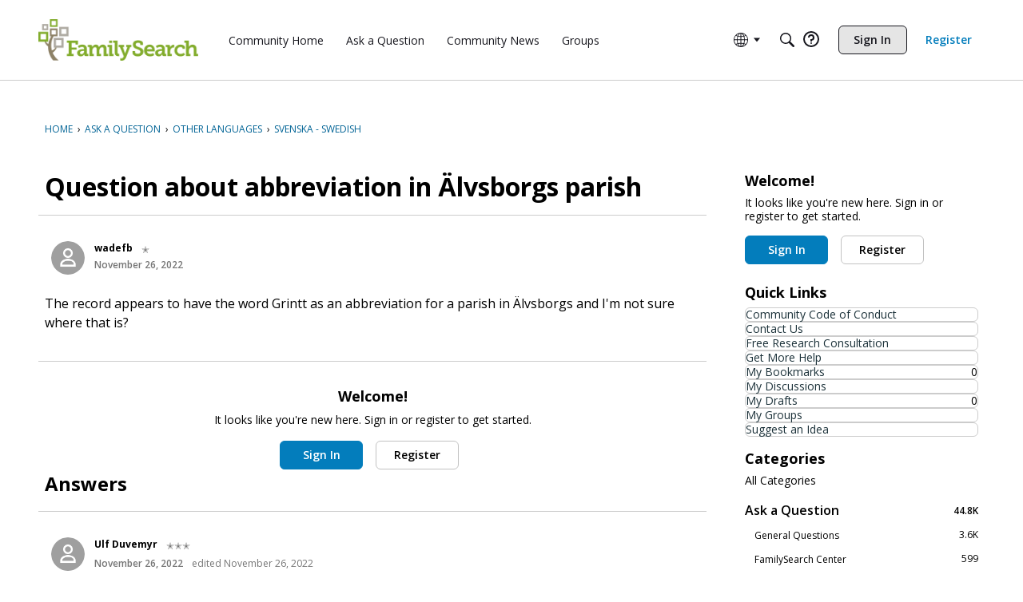

--- FILE ---
content_type: text/css
request_url: https://community.familysearch.org/plugins/avatarstock/design/avatarstock.css?v=693b23b4
body_size: 182
content:
#avatarstock .label-selector-item{flex:0 0 8.33333333%;padding:.5rem .5rem .25rem}#avatarstock .label-selector-item img{width:90px;height:90px}#avatarstock .label-selector-item .btn{min-width:60px;color:#fff}#avatarstock .label-selector{margin-left:-.5rem;margin-right:-.5rem}.delete-selected-avatars{display:none}.delete-selected-avatars.show-delete-button{display:block!important}.stockavatar-wrap h1{display:block!important;margin-left:10px}.stockavatar-wrap #custom-avatar-upload{border-top:1px solid rgba(0,0,0,.1);border-bottom:1px solid rgba(0,0,0,.1);margin:10px 0 20px;padding:10px 0 20px}.stockavatar-wrap .CurrentPicture{margin:20px 0 0}.stockavatar-wrap .remove-picture{margin:20px 0}#stockavatar-picker{overflow:hidden;padding:3px}#stockavatar-picker .avatar-option{display:block;float:left;padding:2px;width:auto}#stockavatar-picker .avatar-option label{display:block;position:relative;margin:0;padding:2px;cursor:pointer;opacity:.4;-webkit-transform:scale(.9);transform:scale(.9);transition:all .2s ease;overflow:hidden}#stockavatar-picker .avatar-option label:hover{opacity:1;-webkit-transform:scale(1);transform:scale(1);box-shadow:0 0 5px #aaa}#stockavatar-picker .avatar-option input[type=radio]{position:absolute;top:-9999px;left:-9999px}#stockavatar-picker .avatar-option input[type=radio]:checked~label{opacity:1;-webkit-transform:scale(1);transform:scale(1);box-shadow:0 0 5px #aaa;pointer-events:none}#stockavatar-picker .avatar-option img{display:block;position:relative;pointer-events:none}


--- FILE ---
content_type: application/x-javascript
request_url: https://assets.adobedtm.com/05064fe6cab0/c247cd0acad1/f6e886e83331/RCb800da4e1b194b2d8ed0f1644aa476cf-source.min.js
body_size: 950
content:
// For license information, see `https://assets.adobedtm.com/05064fe6cab0/c247cd0acad1/f6e886e83331/RCb800da4e1b194b2d8ed0f1644aa476cf-source.js`.
_satellite.__registerScript('https://assets.adobedtm.com/05064fe6cab0/c247cd0acad1/f6e886e83331/RCb800da4e1b194b2d8ed0f1644aa476cf-source.min.js', "function getRandomInt(e,t){return e=Math.ceil(e),t=Math.floor(t),Math.floor(Math.random()*(t-e))+e}var ctActivate=!1,cookieName=\"ctsplit\",cookieVal=_satellite.cookie.get(cookieName),splitNum=0,cidVal=_satellite.getVar(\"cid parameter\"),icidVal=_satellite.getVar(\"icid parameter\");(\"string\"==typeof cidVal&&0===cidVal.toLowerCase().indexOf(\"rom-\")||\"string\"==typeof icidVal&&0===icidVal.toLowerCase().indexOf(\"rom-\"))&&(cookieVal=\"1\",_satellite.cookie.set(cookieName,cookieVal)),/^\\/(home\\/new-user\\/?)$/.test(document.location.pathname)&&(cookieVal=\"1\",_satellite.cookie.set(cookieName,cookieVal)),isNaN(cookieVal)?(splitNum=getRandomInt(1,100),_satellite.cookie.set(cookieName,splitNum),cookieVal=splitNum):splitNum=cookieVal,/^[1-5]$/.test(splitNum.toString())&&(ctActivate=!0),\"object\"==typeof FS&&\"object\"==typeof FS.Analytics&&FS.Analytics.OptOutOfClicktalesplitNum&&(ctActivate=!1),splitNum<=4&&\"/en/family-tree/\"==document.location.pathname?ctActivate=!0:event.detail.page_channel&&event.detail.page_channel.toLowerCase().indexOf(\"tree\")>=0&&(ctActivate=!1),0==document.location.pathname.indexOf(\"/register/\")&&(ctActivate=!0),0==document.location.pathname.indexOf(\"/pacific/\")&&(ctActivate=!0),0==document.location.pathname.indexOf(\"/africa/\")&&(ctActivate=!0),ctActivate&&(window.clickTaleTagInjected||function(e,t,a){function i(){var i=e.createElementNS,o=i?i.call(e,\"http://www.w3.org/1999/xhtml\",t):e.createElement(t),c=e.getElementsByTagName(t)[0];o.async=!0,o.crossOrigin=\"anonymous\",o.type=\"text/javascript\",o.src=a,c.parentNode.insertBefore(o,c)}clickTaleTagInjected=!0,\"loading\"!=e.readyState?i():e.addEventListener(\"DOMContentLoaded\",(function(){setTimeout(i,0)}))}(document,\"script\",\"https://cdnssl.clicktale.net/www04/ptc/9f93ce78-6de0-408d-9edb-a0a986a90766.js\"),document.addEventListener(adobe.target.event.REQUEST_SUCCEEDED,(function(e){window._satellite.fsTargetSentIds=window._satellite.fsTargetSentIds||[];const t=e.detail.responseTokens??[];window._uxa=window._uxa||[],t.forEach((e=>{const t=`${e[\"activity.id\"]}:${e[\"experience.id\"]}`;window._satellite.fsTargetSentIds.includes(t)||(window._satellite.fsTargetSentIds.push(t),window._uxa.push([\"trackDynamicVariable\",{key:\"AdobeTargetActivity\",value:t}]),_satellite.logger.log(\"AdobeTargetActivity: \"+t))}))})));");

--- FILE ---
content_type: application/x-javascript
request_url: https://community.familysearch.org/dist/v2/forum/entries/addons/groups/forum.Bj4YCZs8.min.js
body_size: 9519
content:
const __vite__mapDeps=(i,m=__vite__mapDeps,d=(m.f||(m.f=["../../../chunks/addons/lavendersun/forum.ygDCXjQl.css"])))=>i.map(i=>d[i]);
var Me=Object.defineProperty;var Ae=(e,t,s)=>t in e?Me(e,t,{enumerable:!0,configurable:!0,writable:!0,value:s}):e[t]=s;var I=(e,t,s)=>Ae(e,typeof t!="symbol"?t+"":t,s);import{i as m,j as a,r as w,x as Fe,y as ke,l as _e,p as ve,q as Ge,t as Be}from"../../../vendor/vendor/react-core.DB6kRN5F.min.js";import{l as Ue,R as Ve,c as K,d as xe,u as $e,e as Oe,s as J,L as C,f as Y,v as Ee,g as O,V as _,i as Ye,j as ze,k as be,m as We,M as A,n as le,p as j,q as B,w as He,x as Qe,y as qe,z as Z,A as Ke,G as Je,B as de,D as Xe,E as Ze,t as g,F as et,H as z,J as tt,K as ee,N as st,O as W,Q as b,T as ae,U as M,W as H,X as ue,Y as U,_ as V,Z as ne,$ as F,a0 as at,a1 as De,a2 as L,a3 as R,a4 as nt,a5 as te,a6 as X,a7 as ot,a8 as rt,a9 as it,aa as ct,ab as lt,ac as dt,ad as ut,ae as mt,af as pt,ag as gt,ah as ht,ai as ft,aj as vt,ak as xt,al as Et,am as bt,an as Dt,ao as yt,ap as ye,aq as me,ar as It,as as Ct,at as wt,au as pe,av as jt,aw as Lt,ax as Rt,ay as Tt,az as oe,aA as ge,aB as St,aC as Pt,aD as Nt,aE as Mt,aF as Ie,aG as At,aH as Ft,aI as kt,aJ as _t,aK as Gt,aL as Bt,aM as Ut,aN as Vt,aO as $t,aP as he,aQ as Ot,aR as Yt,aS as Q,aT as zt,aU as Wt,aV as Ht}from"../../forum.XLQAOzfp.min.js";import{p as Qt}from"../../../vendor/vendor/redux.C47PpYDn.min.js";import{L as qt}from"../../../chunks/LinkOrText.CxwqmeCj.min.js";import{M as Kt}from"../../../chunks/MultiUserInput.EL693GUd.min.js";import"../../../vendor/vendor/moment.BYTvHWBW.min.js";import"../../../chunks/addons/dashboard/StackableTable.classes.DLj9JQfT.min.js";const $=Ue.actionCreatorFactory("@@events"),E=class E extends Ve{constructor(){super(...arguments);I(this,"getEventList",s=>{const n=K(E.getEventListACs,async()=>{const r=await this.api.get("/events",{params:{...s,expand:!0}}),i=xe.parseHeaders(r.headers);return{events:r.data,pagination:i}})(s);return this.dispatch(n)});I(this,"getEventParentRecord",s=>{const n=K(E.getEventParentRecord,async()=>{if(s.parentRecordType==="category"){const r=await this.api.get(`/categories/${s.parentRecordID}`),{data:i}=r;return{name:i.name,breadcrumbs:i.breadcrumbs,parentRecordID:i.categoryID,parentRecordType:"category",url:i.url,description:i.description,bannerUrl:i.bannerUrl,iconUrl:i.iconUrl}}else{const r=await this.api.get(`/groups/${s.parentRecordID}`),{data:i}=r;return{name:i.name,breadcrumbs:i.breadcrumbs,parentRecordID:i.groupID,parentRecordType:"category",url:i.url,description:i.description,bannerUrl:i.bannerUrl,iconUrl:i.iconUrl}}})(s);return this.dispatch(n)});I(this,"clearDeleteStatus",this.bindDispatch(E.clearDeleteStatusAC));I(this,"deleteEvent",s=>{const n=K(E.deleteEvent_ACS,async()=>(await this.api.delete(`/events/${s}`)).data)({eventID:s});return this.dispatch(n)})}};I(E,"DEFAULT_LIMIT",30),I(E,"getEventListACs",$.async("GET_EVENT_LIST")),I(E,"getEventParentRecord",$.async("GET_EVENT_PARENT_RECORD")),I(E,"deleteEvent_ACS",$.async("DELETE_EVENT")),I(E,"clearDeleteStatusAC",$("CLEAR_DELETE_STATUS"));let x=E;function Bs(){return $e(x)}const Jt={eventsLists:{},eventParentRecords:{},eventsByID:{},partipateStatusByEventID:{},deleteStatusesByID:{}},Xt=Qt(Oe.reducerWithInitialState(Jt).case(x.getEventListACs.started,(e,t)=>{const s=J(t);return e.eventsLists[s]={status:C.LOADING},e}).case(x.getEventListACs.done,(e,t)=>{const s=J(t.params);return e.eventsLists[s]={status:C.SUCCESS,data:t.result},e}).case(x.getEventListACs.failed,(e,t)=>{const s=J(t.params);return e.eventsLists[s].status=C.ERROR,e.eventsLists[s].error=t.error,e}).case(x.getEventParentRecord.started,(e,t)=>{const s=t.parentRecordType+t.parentRecordID;return e.eventParentRecords[s]={status:C.LOADING},e}).case(x.getEventParentRecord.done,(e,t)=>{const{params:s}=t,n=s.parentRecordType+s.parentRecordID;return e.eventParentRecords[n]={status:C.SUCCESS,data:t.result},e}).case(x.getEventParentRecord.failed,(e,t)=>{const{params:s}=t,n=s.parentRecordType+s.parentRecordID;return e.eventParentRecords[n].status=C.ERROR,e.eventParentRecords[n].error=t.error,e}).case(x.deleteEvent_ACS.started,(e,t)=>(e.deleteStatusesByID[t.eventID]={status:C.LOADING},e)).case(x.deleteEvent_ACS.done,(e,t)=>(e.deleteStatusesByID[t.params.eventID]={status:C.SUCCESS},e)).case(x.deleteEvent_ACS.failed,(e,t)=>(e.deleteStatusesByID[t.params.eventID]={status:C.ERROR,error:t.error},e)).case(x.clearDeleteStatusAC,(e,t)=>(e.deleteStatusesByID[t.eventID]={status:C.PENDING},e))),q=Y((e,t)=>{var u,h;const s=Ee("events",t),n=O(),r=s("excerptInCompact",{show:!1,font:_.font({})}),i=s("spacing",{padding:_.spacing({vertical:20,horizontal:6})}),o=s("attendeesStackedList",Ye("attendees")),c=s("separator",{fg:n.mixBgAndFg(.2)}),l=s("section",{spacing:_.spacing({vertical:20})}),p=s("description",{font:_.font({...n.fontSizeAndWeightVars("medium")})}),d=s("options",{box:_.box({background:e==null?void 0:e.innerBackground,borderType:e==null?void 0:e.borderType,border:n.border}),featuredImage:{display:((u=e==null?void 0:e.featuredImage)==null?void 0:u.display)??!1,fallbackImage:((h=e==null?void 0:e.featuredImage)==null?void 0:h.fallbackImage)??void 0}},e);return{spacing:i,attendeesStackedList:o,separator:c,section:l,description:p,excerptInCompact:r,options:d}}),D=Y((e,t)=>{var re,ie,ce;const s=q(t),n=O(),r=ze().compact.container.size,i=be().mediaQueries(),o=m({display:"block",borderBottom:le(),borderTop:le(),...A.padding({...s.spacing.padding,horizontal:s.spacing.padding.horizontal*2}),...We(s.spacing.padding.horizontal*2)},"label:Events-classes-empty"),c=m({flexBasis:B(r),flexShrink:1,alignSelf:"flex-start",color:j.colorOut(n.mainColors.fg)},"label:Events-classes-dateCompact"),l=m({...A.font(s.excerptInCompact.font),color:s.excerptInCompact.show?j.colorOut(s.excerptInCompact.font.color):j.colorOut(n.mainColors.fg)},"label:Events-classes-excerpt"),p=m({marginLeft:"0px !important"},"label:Events-classes-metas"),d=m({marginRight:n.gutter.quarter},"label:Events-classes-metaLabel"),u=m({},i.oneColumnDown({display:He("none")}),"label:Events-classes-metaDate"),h=m({[`.${Qe().toggle}`]:{marginLeft:"auto",fontWeight:n.fonts.weights.normal}},"label:Events-classes-dropDown"),f=m({...A.margin({top:n.gutter.size}),display:"block",textAlign:"right",color:j.colorOut(n.links.colors.default)},"label:Events-classes-viewMore"),v=m({...Ze().middle()},"label:Events-classes-filterRoot"),y=m({marginBottom:n.gutter.half,justifyContent:"flex-start"},"label:Events-classes-filter"),S=m({marginRight:n.gutter.quarter},"label:Events-classes-filterLabel"),P=qe(),N=m({...P.root,backgroundColor:j.colorOut(n.mainColors.bg),[`.${Ke().photo}`]:{width:Z(100),height:Z(100)}},"label:Events-classes-attendeePhoto"),k=m({marginBottom:B(n.gutter.size)},"label:Events-classes-pageTitle"),Le=m({...A.box(s.options.box)},"label:Events-classes-widgetRoot"),Re=m({"& .tokenText":{display:"inline-block",fontWeight:n.fonts.weights.normal},...A.margin({bottom:8})},"label:Events-classes-eventListDate"),Te=m({textTransform:"uppercase"},"label:Events-classes-eventListDateMonth"),Se=m({fontWeight:n.fonts.weights.bold},"label:Events-classes-eventListDateBolded"),Pe=O().options.preset===Je.DARK&&((ce=(ie=(re=de().options)==null?void 0:re.box)==null?void 0:ie.background)==null?void 0:ce.color)&&j.isLightColor(de().options.box.background.color),Ne=m({...Pe&&{"&& a":{color:j.colorOut(n.elementaryColors.darkText)},"& a:hover p, & a:focus p, & a:active p":{...A.font(Xe().title.fontState)},"& span":{color:j.colorOut(n.elementaryColors.darkText)}}},"label:Events-classes-colorPresetsAdjustment");return{excerpt:l,metas:p,metaDate:u,metaLabel:d,empty:o,dateCompact:c,dropDown:h,viewMore:f,filter:y,filterLabel:S,filterRoot:v,attendeePhoto:N,pageTitle:k,widgetRoot:Le,eventListDate:Re,eventListDateMonth:Te,eventListDateBolded:Se,colorPresetsAdjustment:Ne,locationMeta:m({maxHeight:"unset"},"label:Events-classes-locationMeta")}}),Us="autoJoin";var Vs=function(e){return e.ORGANIZER="Organizer",e.CREATE="Create",e.EDIT="Edit",e.MEMBER="Member",e.VIEW="View",e.ATTEND="Attend",e}({}),G=function(e){return e.GOING="yes",e.MAYBE="maybe",e.NO="no",e.INTERESTED="interested",e.REGISTERED="registered",e}({}),fe=function(e){return e.ALL="all",e.UPCOMING="upcoming",e.PAST="past",e.MINE="mine",e}({});function $s(e){const t=w.useMemo(()=>new Date().toISOString(),[]);switch(e){case"all":return{sort:"-dateStarts"};case"past":return{dateStarts:`<${t}`,sort:"-dateEnds"};case"upcoming":return{dateEnds:`>${t}`,sort:"dateStarts"};case"mine":return{attendingStatus:[G.GOING,G.MAYBE,G.INTERESTED,G.REGISTERED],dateEnds:`>${t}`,sort:"dateStarts"};default:return{attendingStatus:[G.GOING],dateEnds:`>${t}`,sort:"dateStarts"}}}function Zt(e){const{filter:t}=e,s=[{name:g("All"),value:"all"},{name:g("Upcoming Events"),value:"upcoming"},{name:g("Past Events"),value:"past"},{name:g("My Events"),value:"mine"}],n=s.find(o=>o.value===t),r=et("attendanceFilter"),i=D();return a.jsxs("div",{className:z(i.filterRoot,e.className),children:[a.jsxs("span",{id:r,className:i.filterLabel,children:[g("View"),":"]}),a.jsx(tt,{buttonType:ee.TEXT_PRIMARY,className:D().dropDown,widthOfParent:!1,options:s,describedBy:r,value:n,renderLeft:!1,offsetPadding:!0,onChange:o=>{e.onFilterChange(o.value)}})]})}function es(e){const t=st(),s=e.size??38;return a.jsxs(a.Fragment,{children:[a.jsx(W,{children:g("Loading")}),a.jsx(b,{className:z(t.compactRoot,e.className,e.className),height:s,width:s})]})}function ts(e){const t=D();return a.jsx(ae,{icon:a.jsx(es,{className:t.dateCompact}),name:a.jsx(b,{width:120}),description:!e.compact&&a.jsx(b,{width:240}),metas:a.jsxs(a.Fragment,{children:[a.jsx(M,{children:a.jsx(b,{width:60})}),a.jsx(M,{children:a.jsx(b,{width:32})}),a.jsx(M,{children:a.jsx(b,{width:48})})]})})}function Ce(e){D();const{count:t=3}=e;return a.jsx(H,{children:Array.from(new Array(t)).map((s,n)=>a.jsx(ts,{className:n===0?"isFirst":void 0},n))})}function ss(e=1){const t=Fe(),n=new URLSearchParams(ke().search).get("filter"),r=w.useMemo(()=>Object.values(fe).includes(n)?n:fe.UPCOMING,[n]),i=w.useCallback(o=>{const c={filter:o,page:e.toString()},l=new URLSearchParams(c).toString(),p={...t.location,search:l};t.replace(p)},[t,e]);return{filter:r,changeFilter:i}}function as(){const e=D(),{filter:t,changeFilter:s}=ss();return a.jsxs(a.Fragment,{children:[a.jsx(W,{children:g("Loading")}),a.jsx(b,{height:32,width:300,className:e.pageTitle}),a.jsx(Zt,{className:e.filter,filter:t,onFilterChange:s}),a.jsx(Ce,{})]})}function ns(){return a.jsxs("div",{style:{marginTop:20},children:[a.jsx(W,{children:g("Loading")}),a.jsx(b,{height:20,width:60}),a.jsx(ue,{width:6,height:14}),a.jsxs("div",{style:{display:"flex",justifyContent:"flex-start"},children:[a.jsx(b,{height:25,width:150,style:{marginRight:44}}),a.jsx(b,{height:25,width:120}),a.jsx(b,{height:20,width:75,style:{marginLeft:"auto"}})]}),a.jsx(ue,{height:20}),a.jsx(Ce,{})]})}function T(e=""){return`/${F("themeFeatures.NewEventsPage",!1)?"events":"create-events"}${e}`}const os=new U(()=>V(()=>import("../../../chunks/addons/groups/EventsHomePage.Bx_S5DLa.min.js"),__vite__mapDeps([0]),import.meta.url),[T("/:parentRecordType(category|group)")],e=>T(`/${e==null?void 0:e.parentRecordType}`),ns),rs=new U(()=>V(()=>import("../../../chunks/addons/groups/EventsPage.saiePQ53.min.js"),__vite__mapDeps([0]),import.meta.url),[T("/:parentRecordType(category|group)/:parentRecordID(-?\\d+)(-[^/]+)?"),T()],e=>T(`/${e==null?void 0:e.parentRecordType}/${e==null?void 0:e.parentRecordID}`),as),is=new U(()=>V(()=>import("../../../chunks/addons/groups/NewEventPage.BE6fbM1J.min.js"),__vite__mapDeps([0]),import.meta.url),"/events/new",e=>{let t="/events/new";if(e){const s=new URLSearchParams({parentRecordType:e.parentRecordType,parentRecordID:`${e.parentRecordID}`,...e.draftID&&{draftID:`${e.draftID}`}}).toString();s.length>0&&(t+=`?${s}`)}return t},ne),cs=new U(()=>V(()=>import("../../../chunks/addons/groups/EditEventPage.B4257M-6.min.js"),__vite__mapDeps([0]),import.meta.url),"/events/:eventID(\\w+)(-[^/]+)?/edit",e=>{let t=`${T(`/${e.eventID}`)}/edit`;const s=new URLSearchParams({...e.draftID&&{draftID:`${e.draftID}`}}).toString();return s.length>0&&(t+=`?${s}`),t},ne),ls=new U(()=>V(()=>import("../../../chunks/addons/groups/EventPage.DELMvPgI.min.js"),__vite__mapDeps([0]),import.meta.url),T("/:eventID(\\w+)(-[^/]+)?"),e=>T(`/${e.eventID}`),ne),ds=F("featureFlags.customLayout.event.Enabled",!1);function us(){return[is.route,cs.route,os.route,rs.route,ds?void 0:ls.route].filter(at)}function we(e){const{dateStarts:t,dateEnds:s}=e,n=D(),r=e.localeKey??De(),i=w.useMemo(()=>{const o=new Date(t),c=new Date(s),l=new Date,p=L(o,c,R.DAY),d={start:{dayYear:o.toLocaleDateString(r,{day:"numeric"}),month:o.toLocaleDateString(r,{month:"short"})}};return!L(l,o,R.YEAR)&&(!L(o,c,R.MONTH)||p)&&(d.start.dayYear+=`, ${o.toLocaleDateString(r,{year:"numeric"})}`),p||(d.end={dayYear:c.toLocaleDateString(r,{day:"numeric"})},L(o,c,R.MONTH)||(d.end.month=c.toLocaleDateString(r,{month:"short"})),L(l,c,R.YEAR)||(d.end.dayYear+=`, ${c.toLocaleDateString(r,{year:"numeric"})}`)),d},[t,s,r]);return a.jsxs(nt,{className:n.eventListDate,children:[a.jsx("span",{className:n.eventListDateMonth,children:`${i.start.month} `}),a.jsx("span",{className:n.eventListDateBolded,children:i.start.dayYear}),i.end&&a.jsxs(a.Fragment,{children:[" — ",i.end.month?a.jsx("span",{className:n.eventListDateMonth,children:`${i.end.month} `}):"",a.jsx("span",{className:n.eventListDateBolded,children:i.end.dayYear})]})]})}function ms(e){const{dateStarts:t,dateEnds:s}=e,n=L(new Date(t),new Date,R.YEAR),r=s?L(new Date(s),new Date,R.YEAR):!1,o=(s?L(new Date(t),new Date(s),R.DAY):!1)?X.TIME:X.EXTENDED,c=a.jsx(te,{timestamp:e.dateStarts,type:X.EXTENDED,isSameYear:n}),l=e.dateEnds?a.jsx(te,{timestamp:e.dateEnds,type:o,isSameYear:r}):void 0;return a.jsxs(a.Fragment,{children:[c,e.dateEnds&&a.jsxs(a.Fragment,{children:[" ",l&&" - ",l]})]})}function ps(e){const{event:t,compact:s}=e,n=D.useAsHook(),r=ot.useAsHook(),i=!!(t.safeLocationUrl||t.location),o=rt("eventLocation");return a.jsxs(it,{className:n.metas,children:[i&&a.jsxs(M,{className:n.locationMeta,children:[a.jsxs("span",{id:o,className:n.metaLabel,children:[g("Location"),":"]}),a.jsx(qt,{linkClass:r.metaLink,linkWrap:"strong",url:t.safeLocationUrl,label:t.location??t.locationUrl,"aria-describedby":o})]}),!s&&a.jsx(M,{className:n.metaDate,children:a.jsx(ms,{dateStarts:t.dateStarts,dateEnds:t.allDayEvent?void 0:t.dateEnds})}),t.parentRecord&&a.jsx(ct,{to:t.parentRecord.url,children:a.jsx("strong",{children:t.parentRecord.name})})]})}function se(e){const t=D(),{event:s,compact:n}=e,{headingLevel:r=2}=e;return a.jsx(ae,{as:e.as,url:s.url,name:a.jsxs(a.Fragment,{children:[a.jsx(we,{dateStarts:s.dateStarts,dateEnds:s.dateEnds,localeKey:De()}),a.jsx("p",{children:s.name})]}),headingDepth:r,metas:a.jsx(ps,{event:s,compact:n}),options:{iconPosition:lt.DEFAULT},asTile:n,featuredImage:e.featuredImage,image:s.image,description:(!e.compact||e.excerptInCompact)&&s.excerpt,descriptionClassName:t.excerpt,descriptionMaxCharCount:e.excerptInCompact?60:160,className:e.className,actions:void 0})}function gs(e){const t=q(),s=D(e.compact);if(!e.events||e.events.length===0){const{hideIfEmpty:r=!1,emptyMessage:i=g("This category does not have any events.")}=e;return r?null:a.jsx("p",{className:s.empty,children:i})}const{events:n}=e;return a.jsx(H,{children:n.map((r,i)=>a.jsx(se,{className:z({isFirst:i===0}),headingLevel:e.headingLevel,event:r,compact:e.compact,excerptInCompact:e.excerptInCompact||t.excerptInCompact.show},r.eventID))})}function hs(e){const{events:t,viewMoreLink:s,viewMoreText:n=g("More Events"),title:r=g("Upcoming Events"),headingLevel:i=2}=e;if(t.length===0)return null;const o=q(),c=D(),l=F("EventsPanelViewMoreLink",F("themeFeatures.NewEventsPage")),p=dt();return a.jsxs("div",{className:p.widgetClass,children:[a.jsx(ut,{title:r}),a.jsx(gs,{events:t,compact:!0,excerptInCompact:o.excerptInCompact.show,headingLevel:i+1}),l&&a.jsx(mt,{to:s,className:c.viewMore,children:n})]})}const fs=Y(e=>{const t=Ee("inviteUserCard",e),s=O(),n=t("body",{padding:{size:s.gutter.size}}),r=t("button",{mobile:{width:Z(47)}}),i=t("buttonGroup",{padding:{top:s.gutter.size,bottom:s.gutter.size}}),o=t("message",{padding:{bottom:s.gutter.size}});return{body:n,button:r,buttonGroup:i,message:o}}),vs=Y((e={})=>{const t=be().mediaQueries(),s=fs(),n=m({padding:s.body.padding.size},"label:inviteUserCardStyles-body"),r=m({},t.oneColumnDown({"&&":{width:s.button.mobile.width}}),"label:inviteUserCardStyles-button"),i=m({display:"flex",justifyContent:"flex-end",paddingTop:s.buttonGroup.padding.top,paddingBottom:s.buttonGroup.padding.bottom,"&>*:first-child":{marginRight:B(20)}},t.oneColumnDown({"&&":{justifyContent:"space-between"},"&>*:first-child":{marginRight:B(0)}}),"label:inviteUserCardStyles-buttonGroup"),o=m({paddingBottom:s.message.padding.bottom},"label:inviteUserCardStyles-message"),c=m({},"label:inviteUserCardStyles-textbox"),l=m({maxHeight:B(100),overflowY:"scroll"},"label:inviteUserCardStyles-users");return{body:n,button:r,buttonGroup:i,message:o,textbox:c,users:l}});function xs(e){var v,y,S,P,N;const{defaultUsers:t,inputEmails:s,updateStoreEmails:n,updateStoreInvitees:r,sentInvitations:i,visible:o,closeModal:c,errors:l}=e,{hasPermission:p}=pt(),d=p("emailInvitations.add"),[u,h]=w.useState(!1),f=vs();return a.jsx(gt,{isVisible:o,size:ht.MEDIUM,exitHandler:()=>{h(!1)},children:a.jsx(ft,{header:a.jsx(It,{title:g("Invite Members"),closeFrame:()=>{c(),h(!1)}}),body:a.jsxs(vt,{className:f.body,children:[a.jsx("p",{className:f.message,children:g("Invite one or more people to join this group.")}),a.jsx(Kt,{label:"Usernames",onChange:k=>{r(k)},value:t,maxHeight:200}),a.jsxs(xt,{permission:"emailInvitations.add",mode:Et.GLOBAL,children:[d&&a.jsx(bt,{baseClass:Dt.CUSTOM,className:f.textbox,label:g("Emails"),inputProps:{value:s,onChange:k=>{n(k.target.value)},multiline:!0,placeholder:g("Type or paste emails separated by commas.")},multiLineProps:{overflow:"scroll",rows:5,maxRows:5},errors:(y=(v=l==null?void 0:l.response.data)==null?void 0:v.errors)==null?void 0:y.emails}),s.trim()&&a.jsx(yt,{labelBold:!1,checked:u,label:g("I confirm that I have permission to use the email addresses provided."),onChange:()=>h(!u)})]}),!((S=l==null?void 0:l.response.data)!=null&&S.errors)&&((P=l==null?void 0:l.response.data)==null?void 0:P.message)&&a.jsx(ye,{padded:!0,errors:[{message:(N=l==null?void 0:l.response.data)==null?void 0:N.message}]}),a.jsxs("div",{className:f.buttonGroup,children:[a.jsx(me,{className:f.button,buttonType:ee.STANDARD,onClick:()=>{h(!1),c()},children:g("Cancel")}),a.jsx(me,{disabled:d&&!!s.trim()&&!u,className:f.button,buttonType:ee.PRIMARY,onClick:()=>{h(!1),i()},children:g("Invite")})]})]})})})}function Es(e){const{userID:t,groupID:s,visible:n}=e,[r,i]=w.useState(n),o=()=>i(!1),{clearInviteUsers:c}=Ct(),{emailsString:l,updateStoreEmails:p,invitees:d,updateStoreInvitees:u,sentInvitations:h,errors:f}=wt({userID:t,groupID:s,onSuccess:o});return a.jsx(a.Fragment,{children:a.jsx(xs,{inputEmails:l,updateStoreEmails:p,defaultUsers:d,updateStoreInvitees:u,visible:r,closeModal:()=>{o(),c({userID:t})},sentInvitations:h,errors:f})})}function bs(e){var h,f;const{title:t,subtitle:s,description:n,containerOptions:r,events:i}=e,o=(r==null?void 0:r.displayType)===pe.GRID||(r==null?void 0:r.displayType)===pe.CAROUSEL,c=o,l={imagePlacement:"left",contentType:Lt.TitleDescriptionIcon},p=q({...r,featuredImage:{display:(h=e.apiParams)==null?void 0:h.featuredImage,fallbackImage:(f=e.apiParams)==null?void 0:f.fallbackImage}}),d=D(c,r),u=jt(l);return a.jsx(Rt,{subtitle:s,description:n,options:{...r,isGrid:!1},title:t,children:o?i.map((v,y)=>a.jsx(se,{className:_e(u.root,d.colorPresetsAdjustment),headingLevel:4,event:v,compact:c,excerptInCompact:p.excerptInCompact.show,featuredImage:p.options.featuredImage},v.eventID)):a.jsx(H,{className:d.widgetRoot,children:i.map((v,y)=>a.jsx(se,{className:z({isFirst:y===0}),headingLevel:4,event:v,compact:c,excerptInCompact:p.excerptInCompact.show,featuredImage:p.options.featuredImage},v.eventID))})})}const Ds={comments:{getDescription:()=>"new comments",getDefaultPreferences:e=>{const{GroupNewComment:t}=e??{};return{"preferences.popup.comments":(t==null?void 0:t.popup)??!1,"preferences.email.comments":(t==null?void 0:t.email)??!1}}},posts:{getDescription:()=>"new posts",getDefaultPreferences:e=>{const{GroupNewPost:t}=e??{};return{"preferences.popup.posts":(t==null?void 0:t.popup)??!1,"preferences.email.posts":(t==null?void 0:t.email)??!1}}},announcements:{getDescription:()=>"new announcements",getDefaultPreferences:e=>{const{GroupNewAnnouncement:t}=e??{};return{"preferences.popup.announcements":(t==null?void 0:t.popup)??!1,"preferences.email.announcements":(t==null?void 0:t.email)??!1}}},events:{getDescription:()=>"new events",getDefaultPreferences:e=>{const{GroupNewEvent:t}=e??{};return{"preferences.popup.events":(t==null?void 0:t.popup)??!1,"preferences.email.events":(t==null?void 0:t.email)??!1}}}};function ys(e,t,s){return ve({queryFn:async()=>await oe.get(`/groups/${e}/preferences/${t}`),queryKey:["groupNotificationPreferences",{groupID:e,userID:t}],initialData:s,refetchOnWindowFocus:!1})}function Is(e,t){const s=Ge(),n=Tt();return Be({mutationFn:async r=>{const{data:i}=await oe.patch(`/groups/${e}/preferences/${t}`,r);return i},onMutate:async function(r){const i=s.getQueryData(["groupNotificationPreferences",{groupID:e,userID:t}]);return s.setQueryData(["groupNotificationPreferences",{groupID:e,userID:t}],r),{previousPreferences:i}},onError:(r,i,o)=>{o!=null&&o.previousPreferences&&s.setQueryData(["groupNotificationPreferences",{groupID:e,userID:t}],o.previousPreferences)},onSuccess:async r=>{s.setQueryData(["groupNotificationPreferences",{groupID:e,userID:t}],r),n.addToast({autoDismiss:!0,body:g("Success! Preferences saved.")})},mutationKey:[e,t]})}function Cs(e){const{userID:t,notificationPreferences:s,...n}=e,{recordID:r}=n,{preferences:i}=Pt(),o=(i==null?void 0:i.data)??void 0,c=w.useMemo(()=>{var u,h,f,v,y,S,P,N;return s||{"preferences.followed":!1,"preferences.email.digest":!1,"preferences.popup.posts":((u=o==null?void 0:o.GroupNewPost)==null?void 0:u.popup)??!1,"preferences.email.posts":((h=o==null?void 0:o.GroupNewPost)==null?void 0:h.email)??!1,"preferences.popup.comments":((f=o==null?void 0:o.GroupNewComment)==null?void 0:f.popup)??!1,"preferences.email.comments":((v=o==null?void 0:o.GroupNewComment)==null?void 0:v.email)??!1,"preferences.popup.announcements":((y=o==null?void 0:o.GroupNewAnnouncement)==null?void 0:y.popup)??!1,"preferences.email.announcements":((S=o==null?void 0:o.GroupNewAnnouncement)==null?void 0:S.email)??!1,"preferences.popup.events":((P=o==null?void 0:o.GroupNewEvent)==null?void 0:P.popup)??!1,"preferences.email.events":((N=o==null?void 0:o.GroupNewEvent)==null?void 0:N.email)??!1}},[s,o]),l=ys(r,t,c),{mutateAsync:p,error:d}=Is(r,t);return a.jsx(Nt.Provider,{value:{preferences:l.data,setPreferences:p},children:a.jsxs("div",{children:[a.jsx(Mt,{...n,recordDetails:{recordKey:"groupID",recordFollowedContentText:g("View all followed groups"),recordUnfollowText:g("Unfollow Group")},notificationTypes:Ds,className:m({marginBottom:0},"label:GroupFollowDropdown-recordUnfollowText")}),d&&a.jsx(ye,{errors:[{message:d.description??d.message}]})]})})}function je(e){const{api:t=ge,...s}=e;return a.jsx(St,{userID:e.userID,api:ge,children:a.jsx(Cs,{...s})})}async function ws(e={}){const t=await oe.get("/groups",{params:{...e}}),s=xe.parseHeaders(t.headers);return{result:t.data,pagination:s}}function js(e){const{refetch:t,isLoading:s,error:n,isSuccess:r,isFetching:i,data:o}=ve({queryFn:async()=>await ws(e),queryKey:["groupList",{...e}],keepPreviousData:!0});return{refetch:t,error:n,isLoading:s,isSuccess:r,isFetching:i,data:o}}function Ls(e){const{userID:t,url:s,iconUrl:n,dateFollowed:r,countDiscussions:i,name:o,groupID:c,preferences:l}=e,p=F("emails.digest",!1),d=Ie();return a.jsx(ae,{url:s,icon:n?a.jsx("div",{className:d.photoWrap,children:a.jsx("img",{src:n,height:"200",width:"200"})}):a.jsx(W,{children:g("Expand for more options.")}),iconWrapperClass:d.iconWrap,name:o,nameClassName:d.name,metas:a.jsxs(a.Fragment,{children:[a.jsx(M,{children:a.jsx(he,{source:"Following since <0/>",c0:a.jsx(te,{timestamp:r})})}),a.jsx(M,{children:a.jsx(he,{source:"<0/> discussions",c0:i})})]}),actions:a.jsx("div",{style:{marginTop:28},children:a.jsx(je,{userID:t,recordID:c,name:o,notificationPreferences:l,emailDigestEnabled:p,iconOnly:!0})})})}function Rs(){const e=Ie(),{userID:t}=At(),[s,n]=w.useState(1),[r,i]=w.useState(Ft.RECENTLY_FOLLOWED),o=w.useMemo(()=>({followed:!0,expand:"preferences",limit:30,page:s,sort:r}),[s,r]),{data:c,error:l,isLoading:p}=js(o),d=c==null?void 0:c.result,u=c==null?void 0:c.pagination;return a.jsxs(a.Fragment,{children:[a.jsx(kt,{sortBy:r,setSortBy:i,pager:(c==null?void 0:c.pagination)&&a.jsx(_t,{totalResults:u==null?void 0:u.total,currentPage:(u==null?void 0:u.currentPage)??1,pageLimit:30,hasMorePages:u!=null&&u.total?(u==null?void 0:u.total)>=Gt:!1,showNextButton:!1,onChange:h=>n(h),className:e.pager})}),l&&a.jsx(Bt,{type:"error",stringContents:l.message,icon:a.jsx(Ut,{})}),p&&a.jsx(Vt,{count:3,actionIcon:"me-notifications"}),d&&(d.length?a.jsx(H,{children:d.map(h=>a.jsx(Ls,{userID:t,...h},h.groupID))}):a.jsx($t,{results:[],emptyMessage:g("No groups followed")}))]})}Ot("events",Xt);Yt.addRoutes(us());Q("new-events-module",hs,{overwrite:!0});Q("EventEventsWidget",bs,{overwrite:!0});Q("EventListDate",we,{overwrite:!0});Q("GroupFollowDropdown",je,{overwrite:!0});zt("click",".js-invites",(e,t)=>{e.preventDefault();const s=t.getAttribute("groupid"),n=t.getAttribute("userid");s===null||n===null||Wt(a.jsx(Es,{userID:parseInt(n),groupID:parseInt(s),visible:!0}))});const Ts=F("featureFlags.GroupsFollowing.Enabled",!1);Ts&&Ht.addAdditionalContent({contentName:"Groups",contentRenderer:Rs});const Os=Object.freeze(Object.defineProperty({__proto__:null},Symbol.toStringTag,{value:"Module"}));export{x as E,ms as F,Ce as a,gs as b,ss as c,ns as d,D as e,Zt as f,T as g,Bs as h,as as i,cs as j,ls as k,q as l,G as m,Us as n,Vs as o,Os as p,$s as u};


--- FILE ---
content_type: application/x-javascript
request_url: https://community.familysearch.org/dist/v2/forum/chunks/addons/badges/Badge.variables.uupNwye3.min.js
body_size: -203
content:
import"../../../vendor/vendor/react-core.DB6kRN5F.min.js";import{f as a,bJ as e,bK as i}from"../../../entries/forum.XLQAOzfp.min.js";const r=a(()=>e("badges",new i({"sizing.width":"profile.badges.size.width"})));export{r as b};


--- FILE ---
content_type: application/x-javascript
request_url: https://community.familysearch.org/dist/v2/forum/entries/addons/Polls/common.CEVtpOag.min.js
body_size: -123
content:
import{b9 as l,t as o,I as e,o as s}from"../../forum.XLQAOzfp.min.js";import{j as a}from"../../../vendor/vendor/react-core.DB6kRN5F.min.js";import{C as t}from"../../../chunks/addons/vanilla/CommunityPostTypeFilter.CIAjVAne.min.js";function p(){l.addSubType({label:o("Poll"),icon:a.jsx(e,{icon:"search-polls"}),type:"poll"}),t.addPostType({label:o("Polls"),values:["poll"]})}s(()=>{p()});


--- FILE ---
content_type: application/x-javascript
request_url: https://community.familysearch.org/js/library/jquery.tokeninput.js?v=693b23b4
body_size: 4345
content:
(function(t){var $={method:"GET",queryParam:"q",searchDelay:300,minChars:1,propertyToSearch:"name",jsonContainer:null,contentType:"json",prePopulate:null,processPrePopulate:!1,hintText:"Type in a search term",noResultsText:"No results",searchingText:"Searching...",deleteText:"&times;",animateDropdown:!0,placeholder:null,theme:null,zindex:9999,resultsLimit:null,enableHTML:!1,resultsFormatter:function(e){var d=e[this.propertyToSearch];return"<li>"+(this.enableHTML?d:F(d))+"</li>"},tokenFormatter:function(e){var d=e[this.propertyToSearch];return"<li><p>"+(this.enableHTML?d:F(d))+"</p></li>"},tokenLimit:null,tokenDelimiter:",",preventDuplicates:!1,tokenValue:"id",allowFreeTagging:!1,allowTabOut:!1,onResult:null,onCachedResult:null,onAdd:null,onFreeTaggingAdd:null,onDelete:null,onReady:null,idPrefix:"token-input-",disabled:!1},N={tokenList:"token-input-list",token:"token-input-token",tokenReadOnly:"token-input-token-readonly",tokenDelete:"token-input-delete-token",selectedToken:"token-input-selected-token",highlightedToken:"token-input-highlighted-token",dropdown:"token-input-dropdown",dropdownItem:"token-input-dropdown-item",dropdownItem2:"token-input-dropdown-item2",selectedDropdownItem:"token-input-selected-dropdown-item",inputToken:"token-input-input-token",focused:"token-input-focused",disabled:"token-input-disabled"},T={BEFORE:0,AFTER:1,END:2},c={BACKSPACE:8,TAB:9,ENTER:13,ESCAPE:27,SPACE:32,PAGE_UP:33,PAGE_DOWN:34,END:35,HOME:36,LEFT:37,UP:38,RIGHT:39,DOWN:40,NUMPAD_ENTER:108,COMMA:188},tt={"&":"&amp;","<":"&lt;",">":"&gt;",'"':"&quot;","'":"&#x27;","/":"&#x2F;"},et=/[&<>"'\/]/g;function at(e){return String(e??"")}function F(e){return at(e).replace(et,function(d){return tt[d]})}var M={init:function(e,d){var h=t.extend({},$,d||{});return this.each(function(){t(this).data("settings",h),t(this).data("tokenInputObject",new t.TokenList(this,e,h))})},clear:function(){return this.data("tokenInputObject").clear(),this},add:function(e){return this.data("tokenInputObject").add(e),this},remove:function(e){return this.data("tokenInputObject").remove(e),this},get:function(){return this.data("tokenInputObject").getTokens()},toggleDisabled:function(e){return this.data("tokenInputObject").toggleDisabled(e),this},setOptions:function(e){return t(this).data("settings",t.extend({},t(this).data("settings"),e||{})),this},destroy:function(){if(this.data("tokenInputObject")){this.data("tokenInputObject").clear();var e=this,d=this.parent();return d.empty(),e.show(),d.append(e),e}}};t.fn.tokenInput=function(e){return M[e]?M[e].apply(this,Array.prototype.slice.call(arguments,1)):M.init.apply(this,arguments)},t.TokenList=function(e,d,h){if(t.type(d)==="string"||t.type(d)==="function"){t(e).data("settings").url=d;var _=B();t(e).data("settings").crossDomain===void 0&&typeof _=="string"&&(_.indexOf("://")===-1?t(e).data("settings").crossDomain=!1:t(e).data("settings").crossDomain=location.href.split(/\/+/g)[1]!==_.split(/\/+/g)[1])}else typeof d=="object"&&(t(e).data("settings").local_data=d);t(e).data("settings").classes?t(e).data("settings").classes=t.extend({},N,t(e).data("settings").classes):t(e).data("settings").theme?(t(e).data("settings").classes={},t.each(N,function(a,s){t(e).data("settings").classes[a]=s+"-"+t(e).data("settings").theme})):t(e).data("settings").classes=N;var k=[],u=0,L=new t.TokenList.Cache,U,H,o=t('<input type="text"  autocomplete="off" autocapitalize="off">').css({outline:"none"}).attr("id",t(e).data("settings").idPrefix+e.id).attr("aria-label",t(e).data("settings").ariaLabel).focus(function(){if(t(e).data("settings").disabled)return!1;(t(e).data("settings").tokenLimit===null||t(e).data("settings").tokenLimit!==u)&&it(),g.addClass(t(e).data("settings").classes.focused)}).blur(function(){C(),t(e).data("settings").allowFreeTagging&&Q(),t(this).val(""),g.removeClass(t(e).data("settings").classes.focused)}).bind("keyup keydown blur update",K).keydown(function(a){var s,i;switch(a.keyCode){case c.LEFT:case c.RIGHT:case c.UP:case c.DOWN:if(!t(this).val())s=w.prev(),i=w.next(),s.length&&s.get(0)===r||i.length&&i.get(0)===r?a.keyCode===c.LEFT||a.keyCode===c.UP?y(t(r),T.BEFORE):y(t(r),T.AFTER):(a.keyCode===c.LEFT||a.keyCode===c.UP)&&s.length?A(t(s.get(0))):(a.keyCode===c.RIGHT||a.keyCode===c.DOWN)&&i.length&&A(t(i.get(0)));else{var n=null;a.keyCode===c.DOWN||a.keyCode===c.RIGHT?n=t(p).next():n=t(p).prev(),n.length&&z(n)}return!1;case c.BACKSPACE:if(s=w.prev(),t(this).val().length)t(this).val().length===1?C():setTimeout(function(){Z()},5);else return r?(S(t(r)),f.change()):s.length&&A(t(s.get(0))),!1;break;case c.TAB:case c.ENTER:case c.NUMPAD_ENTER:case c.COMMA:if(a.currentTarget.value.length>0){if(p)O(t(p).data("tokeninput")),f.change();else{if(t(e).data("settings").allowFreeTagging){if(t(e).data("settings").allowTabOut&&t(this).val()==="")return!0;Q()}else if(t(this).val(""),t(e).data("settings").allowTabOut)return!0;a.stopPropagation(),a.preventDefault()}return!1}case c.ESCAPE:return C(),!0;default:String.fromCharCode(a.which)&&setTimeout(function(){Z()},5);break}});h.placeholder&&o.attr("placeholder",h.placeholder);var f=t(e).hide().val("").focus(function(){D(o)}).blur(function(){return o.blur(),f}),r=null,m=0,p=null,g=t("<ul />").addClass(t(e).data("settings").classes.tokenList).click(function(a){var s=t(a.target).closest("li");s&&s.get(0)&&t.data(s.get(0),"tokeninput")?st(s):(r&&y(t(r),T.END),D(o))}).mouseover(function(a){var s=t(a.target).closest("li");s&&r!==this&&s.addClass(t(e).data("settings").classes.highlightedToken)}).mouseout(function(a){var s=t(a.target).closest("li");s&&r!==this&&s.removeClass(t(e).data("settings").classes.highlightedToken)}).insertBefore(f),w=t("<li />").addClass(t(e).data("settings").classes.inputToken).appendTo(g).append(o),E=t("<div>").addClass(t(e).data("settings").classes.dropdown).appendTo("body").hide(),G=t("<tester/>").insertAfter(o).css({position:"absolute",top:-9999,left:-9999,width:"auto",fontSize:o.css("fontSize"),fontFamily:o.css("fontFamily"),fontWeight:o.css("fontWeight"),letterSpacing:o.css("letterSpacing"),whiteSpace:"nowrap"});f.val("");var R=t(e).data("settings").prePopulate||f.data("pre");t(e).data("settings").processPrePopulate&&t.isFunction(t(e).data("settings").onResult)&&(R=t(e).data("settings").onResult.call(f,R)),R&&R.length&&t.each(R,function(a,s){Y(s),W(),o.attr("placeholder",null)}),t(e).data("settings").disabled&&V(!0),t.isFunction(t(e).data("settings").onReady)&&t(e).data("settings").onReady.call(),this.clear=function(){g.children("li").each(function(){t(this).children("input").length===0&&S(t(this))})},this.add=function(a){O(a)},this.remove=function(a){g.children("li").each(function(){if(t(this).children("input").length===0){var s=t(this).data("tokeninput"),i=!0;for(var n in a)if(a[n]!==s[n]){i=!1;break}i&&S(t(this))}})},this.getTokens=function(){return k},this.toggleDisabled=function(a){V(a)},K();function x(a){return t(e).data("settings").enableHTML?a:F(a)}function V(a){typeof a=="boolean"?t(e).data("settings").disabled=a:t(e).data("settings").disabled=!t(e).data("settings").disabled,o.attr("disabled",t(e).data("settings").disabled),g.toggleClass(t(e).data("settings").classes.disabled,t(e).data("settings").disabled),r&&y(t(r),T.END),f.attr("disabled",t(e).data("settings").disabled)}function W(){if(t(e).data("settings").tokenLimit!==null&&u>=t(e).data("settings").tokenLimit){o.hide(),C();return}}function K(){if(H!==(H=o.val())){var a=g.width()-o.offset().left-g.offset().left;G.html(F(H)),o.width(Math.min(g.width(),Math.max(a,G.width()+30)))}}function ht(a){return a>=48&&a<=90||a>=96&&a<=111||a>=186&&a<=192||a>=219&&a<=222}function Q(){var a=t.trim(o.val()),s=a.split(t(e).data("settings").tokenDelimiter);t.each(s,function(i,n){if(n){t.isFunction(t(e).data("settings").onFreeTaggingAdd)&&(n=t(e).data("settings").onFreeTaggingAdd.call(f,n));var l={};l[t(e).data("settings").tokenValue]=l[t(e).data("settings").propertyToSearch]=n,O(l)}})}function Y(a){var s=t(t(e).data("settings").tokenFormatter(a)),i=a.readonly===!0;i&&s.addClass(t(e).data("settings").classes.tokenReadOnly),s.addClass(t(e).data("settings").classes.token).insertBefore(w),i||t("<span role='button' tabindex='0'>"+t(e).data("settings").deleteText+"</span>").addClass(t(e).data("settings").classes.tokenDelete).appendTo(s).click(function(){if(!t(e).data("settings").disabled)return S(t(this).parent()),f.change(),!1});var n=a;return t.data(s.get(0),"tokeninput",a),k=k.slice(0,m).concat([n]).concat(k.slice(m)),m++,J(k,f),u+=1,t(e).data("settings").tokenLimit!==null&&u>=t(e).data("settings").tokenLimit&&(o.hide(),C()),s}function O(a){var s=t(e).data("settings").onAdd;if(u>0&&t(e).data("settings").preventDuplicates){var i=null;if(g.children().each(function(){var n=t(this),l=t.data(n.get(0),"tokeninput");if(l&&l[h.tokenValue]===a[h.tokenValue])return i=n,!1}),i){A(i),w.insertAfter(i),D(o);return}}o.width(0),(t(e).data("settings").tokenLimit==null||u<t(e).data("settings").tokenLimit)&&(Y(a),o.attr("placeholder",null),W()),o.val(""),C(),t.isFunction(s)&&s.call(f,a)}function A(a){t(e).data("settings").disabled||(a.addClass(t(e).data("settings").classes.selectedToken),r=a.get(0),o.val(""),C())}function y(a,s){a.removeClass(t(e).data("settings").classes.selectedToken),r=null,s===T.BEFORE?(w.insertBefore(a),m--):s===T.AFTER?(w.insertAfter(a),m++):(w.appendTo(g),m=u),D(o)}function st(a){var s=r;r&&y(t(r),T.END),s===a.get(0)?y(a,T.END):A(a)}function S(a){var s=t.data(a.get(0),"tokeninput"),i=t(e).data("settings").onDelete,n=a.prevAll().length;n>m&&n--,a.remove(),r=null,D(o),k=k.slice(0,n).concat(k.slice(n+1)),k.length==0&&o.attr("placeholder",h.placeholder),n<m&&m--,J(k,f),u-=1,t(e).data("settings").tokenLimit!==null&&(o.show().val(""),D(o)),t.isFunction(i)&&i.call(f,s)}function J(a,s){var i=t.map(a,function(n){return typeof t(e).data("settings").tokenValue=="function"?t(e).data("settings").tokenValue.call(this,n):n[t(e).data("settings").tokenValue]});s.val(i.join(t(e).data("settings").tokenDelimiter))}function C(){E.hide().empty(),p=null}function P(){E.css({position:"absolute",top:g.offset().top+g[0].getBoundingClientRect().height,left:g.offset().left,width:g.width(),"z-index":t(e).data("settings").zindex}).show()}function nt(){t(e).data("settings").searchingText&&(E.html("<p>"+x(t(e).data("settings").searchingText)+"</p>"),P())}function it(){t(e).data("settings").hintText&&(E.html("<p>"+x(t(e).data("settings").hintText)+"</p>"),P())}var ot=new RegExp("[.\\\\+*?\\[\\^\\]$(){}=!<>|:\\-]","g");function X(a){return a.replace(ot,"\\$&")}function lt(a,s){return a.replace(new RegExp("(?![^&;]+;)(?!<[^<>]*)("+X(s)+")(?![^<>]*>)(?![^&;]+;)","gi"),function(i,n){return"<b>"+x(n)+"</b>"})}function dt(a,s,i){return a.replace(new RegExp("(?![^&;]+;)(?!<[^<>]*)("+X(s)+")(?![^<>]*>)(?![^&;]+;)","g"),lt(s,i))}function j(a,s){if(s&&s.length){E.empty();var i=t("<ul>").appendTo(E).mouseover(function(n){z(t(n.target).closest("li"))}).mousedown(function(n){return O(t(n.target).closest("li").data("tokeninput")),f.change(),!1}).hide();t(e).data("settings").resultsLimit&&s.length>t(e).data("settings").resultsLimit&&(s=s.slice(0,t(e).data("settings").resultsLimit)),t.each(s,function(n,l){var v=t(e).data("settings").resultsFormatter(l);v=dt(v,l[t(e).data("settings").propertyToSearch],a),v=t(v).appendTo(i),n%2?v.addClass(t(e).data("settings").classes.dropdownItem):v.addClass(t(e).data("settings").classes.dropdownItem2),n===0&&z(v),t.data(v.get(0),"tokeninput",l)}),P(),t(e).data("settings").animateDropdown?i.slideDown("fast"):i.show()}else t(e).data("settings").noResultsText&&(E.html("<p>"+x(t(e).data("settings").noResultsText)+"</p>"),P())}function z(a){a&&(p&&rt(t(p)),a.addClass(t(e).data("settings").classes.selectedDropdownItem),p=a.get(0))}function rt(a){a.removeClass(t(e).data("settings").classes.selectedDropdownItem),p=null}function Z(){var a=o.val();a&&a.length&&(r&&y(t(r),T.AFTER),a.length>=t(e).data("settings").minChars?(nt(),clearTimeout(U),U=setTimeout(function(){ct(a)},t(e).data("settings").searchDelay)):C())}function ct(a){var s=a+B(),i=L.get(s);if(i)t.isFunction(t(e).data("settings").onCachedResult)&&(i=t(e).data("settings").onCachedResult.call(f,i)),j(a,i);else if(t(e).data("settings").url){var n=B(),l={};if(l.data={},n.indexOf("?")>-1){var v=n.split("?");l.url=v[0];var ft=v[1].split("&");t.each(ft,function(b,gt){var q=gt.split("=");l.data[q[0]]=q[1]})}else l.url=n;l.data[t(e).data("settings").queryParam]=a,l.type=t(e).data("settings").method,l.dataType=t(e).data("settings").contentType,t(e).data("settings").crossDomain&&(l.dataType="jsonp"),l.success=function(b){L.add(s,t(e).data("settings").jsonContainer?b[t(e).data("settings").jsonContainer]:b),t.isFunction(t(e).data("settings").onResult)&&(b=t(e).data("settings").onResult.call(f,b)),o.val()===a&&j(a,t(e).data("settings").jsonContainer?b[t(e).data("settings").jsonContainer]:b)},t.ajax(l)}else if(t(e).data("settings").local_data){var I=t.grep(t(e).data("settings").local_data,function(b){return b[t(e).data("settings").propertyToSearch].toLowerCase().indexOf(a.toLowerCase())>-1});L.add(s,I),t.isFunction(t(e).data("settings").onResult)&&(I=t(e).data("settings").onResult.call(f,I)),j(a,I)}}function B(){var a=t(e).data("settings").url;return typeof t(e).data("settings").url=="function"&&(a=t(e).data("settings").url.call(t(e).data("settings"))),a}function D(a){setTimeout(function(){a.focus()},50)}},t.TokenList.Cache=function(e){var d=t.extend({max_size:500},e),h={},_=0,k=function(){h={},_=0};this.add=function(u,L){_>d.max_size&&k(),h[u]||(_+=1),h[u]=L},this.get=function(u){return h[u]}}})(jQuery);


--- FILE ---
content_type: application/x-javascript
request_url: https://community.familysearch.org/dist/v2/forum/chunks/SearchFormContext.BgnQuNbG.min.js
body_size: 1147
content:
var C=Object.defineProperty;var R=(s,e,o)=>e in s?C(s,e,{enumerable:!0,configurable:!0,writable:!0,value:o}):s[e]=o;var r=(s,e,o)=>R(s,typeof e!="symbol"?e+"":e,o);import{R as S,r as E,j as A}from"../vendor/vendor/react-core.DB6kRN5F.min.js";import{l as F,cC as g,d2 as f,L as i,e as D,d3 as T,d4 as _,aW as I,I as y}from"../entries/forum.XLQAOzfp.min.js";import{p as O}from"../vendor/vendor/redux.C47PpYDn.min.js";import{E as P}from"./types.Bnp7nMni.min.js";const t=F.actionCreatorFactory("@@search");class a{}r(a,"performSearchACs",t.async("SEARCH")),r(a,"updateSearchFormAC",t("UPDATE_FORM")),r(a,"resetFormAC",t("RESET_FORM")),r(a,"performDomainSearchACs",t.async("DOMAIN_SEARCH"));const p={domain:f,query:"",page:1,sort:"relevance",scope:g,initialized:!1},m={form:p,response:{status:i.PENDING},domainSearchResponse:{}},M=["sort","domain","scope","page","pageURL"],G=O(D.reducerWithoutInitialState().case(a.updateSearchFormAC,(s,e)=>{let o=!1;if(s.form.initialized)for(const n of M)e[n]!==void 0&&s.form[n]!==e[n]&&(o=!0);!s.form.initialized&&e.initialized&&(o=!0);const c={...s.form,...e,needsResearch:o};return e.initialized||"page"in e||(c.page=1),s.form=c,s}).case(a.performSearchACs.started,(s,e)=>(s.form.needsResearch=!1,s.form.initialized=!0,s.response.status=i.LOADING,s)).case(a.performSearchACs.done,(s,e)=>(s.response.status=i.SUCCESS,s.response.data=e.result,s)).case(a.performSearchACs.failed,(s,e)=>(s.response.status=i.ERROR,s.response.error=e.error,s)).case(a.performDomainSearchACs.started,(s,e)=>{const{domain:o}=e;return s.domainSearchResponse[o]={status:i.LOADING},s}).case(a.performDomainSearchACs.done,(s,e)=>{const{domain:o}=e.params;return s.domainSearchResponse[o].status=i.SUCCESS,s.domainSearchResponse[o].data=e.result,s}).case(a.performDomainSearchACs.failed,(s,e)=>{const{domain:o}=e.params;return s.domainSearchResponse[o].status=i.ERROR,s.domainSearchResponse[o].error=e.error,s}).case(a.resetFormAC,s=>(s.form={...p},s.response={status:i.PENDING},s)));class N{constructor(){r(this,"ResultComponent",T);r(this,"defaultFormValues");r(this,"PanelComponent");r(this,"subTypes",[]);r(this,"addSubType",e=>{this.subTypes.find(o=>o.type===e.type)||this.subTypes.push(e)});r(this,"additionalFilterSchemaFields",[]);r(this,"isIsolatedType",!1);r(this,"ResultWrapper");r(this,"MetaComponent");r(this,"SpecificRecordPanelComponent");r(this,"SpecificRecordComponent");r(this,"showSpecificRecordCrumbs",!1)}getAllowedFields(e){return[]}getFilterSchema(e){return P}addFieldToFilterSchema(e){this.additionalFilterSchemaFields.push(e)}get sortValues(){return[]}mapResultToProps(e){var n,d,u;const o=e.type?((n=this.subTypes.find(l=>l.type===e.type))==null?void 0:n.icon)??this.icon:this.icon??null,c={imageSet:_(((d=e==null?void 0:e.image)==null?void 0:d.urlSrcSet)??{})};return{name:e.name,url:e.url,excerpt:e.body,image:(u=e.image)==null?void 0:u.url,highlight:e.highlight,icon:o,tags:e==null?void 0:e.tags,...c.imageSet.length>0?c:{}}}}const h=new class extends N{constructor(){super(...arguments);r(this,"key",f);r(this,"sort",0);r(this,"name","All");r(this,"icon",A.jsx(y,{icon:"search-all"}));r(this,"recordTypes",[])}},L=S.createContext({updateForm:()=>{},resetForm:()=>{},response:m.response,domainSearchResponse:m.domainSearchResponse,form:m.form,search:async()=>{},domains:[h],currentDomain:h,handleSourceChange:async s=>{},defaultFormValues:p,currentSource:I.sources[0]??void 0});function Y(){return E.useContext(L)}export{p as D,m as I,N as S,a,L as b,G as s,Y as u};


--- FILE ---
content_type: application/x-javascript
request_url: https://assets.adobedtm.com/05064fe6cab0/c247cd0acad1/launch-7e623b6eec86.min.js
body_size: 89607
content:
// For license information, see `https://assets.adobedtm.com/05064fe6cab0/c247cd0acad1/launch-7e623b6eec86.js`.
window._satellite=window._satellite||{},window._satellite.container={buildInfo:{minified:!0,buildDate:"2025-09-22T19:51:14Z",turbineBuildDate:"2024-08-22T17:32:44Z",turbineVersion:"28.0.0"},environment:{id:"EN7a2d3628fa494277927f630956bc5f4b",stage:"production"},dataElements:{"Target at_property":{modulePath:"core/src/lib/dataElements/customCode.js",settings:{source:function(){return val="fe975472-e70a-3a5f-971e-9f8c8c631d47",pn=document.location.pathname,sec_prop="",config=[[/.*\/(tree|groups|temple)/,"5a455854-a428-a5a9-eee7-621994465fc0"],[/.*\/labs/,"3a50c668-153f-9a0b-deb8-5decf25acab7"],[/.*\/(memories|photos)/,"83a24299-4eca-8601-c5a9-853d9e533fcc"],[/.*\/search/,"5c42e3cf-be95-f852-603f-c0ede37d1b36"]],val}}},"ed.visitor_accountType":{defaultValue:"",modulePath:"core/src/lib/dataElements/customCode.js",settings:{source:function(e){return e.detail.visitor_accountType}}},"ed.visitor_cis":{defaultValue:"",modulePath:"core/src/lib/dataElements/customCode.js",settings:{source:function(e){return e.detail.visitor_cis}}},"Target V2 Pages":{defaultValue:"false",modulePath:"core/src/lib/dataElements/customCode.js",settings:{source:function(){document.location.hostname;var e=document.location.pathname;return document.location.href.indexOf("target_debug"),e.indexOf("/ark"),e.indexOf("/records/images/"),e.indexOf("/centers/locations/"),/^\/(..\/)?(\?.*)?$/.test(e),e.indexOf("/tree/guided/connect-to-tree"),e.indexOf("/en/surname"),null!=e.match(/^\/..\/family-tree\//)||document.querySelectorAll('head link[rel="alternate"][hreflang="en"]')[0]?.getAttribute("href")?.indexOf("/en/family-tree/"),"true"}}},"ed.registration_mrnFlag":{defaultValue:"",modulePath:"core/src/lib/dataElements/customCode.js",settings:{source:function(e){return e.detail.registration_mrnFlag}}},"Target V2 Flicker Suppression Pages":{defaultValue:"false",modulePath:"core/src/lib/dataElements/customCode.js",settings:{source:function(){var e=!1;return document.location.hostname,0==document.location.pathname.indexOf("/centers/locations/")&&(e=!0),e?"true":"false"}}},"icid parameter":{modulePath:"core/src/lib/dataElements/queryStringParameter.js",settings:{name:"icid",caseInsensitive:!0}},"is registration start page":{modulePath:"core/src/lib/dataElements/customCode.js",settings:{source:function(){return/^(\/register(\/custom\/1)?|\/identity\/signup)\/?$/.test(document.location.pathname)?"true":"false"}}},"cid parameter":{modulePath:"core/src/lib/dataElements/queryStringParameter.js",settings:{name:"cid",caseInsensitive:!0}},"URL Path":{modulePath:"core/src/lib/dataElements/pageInfo.js",settings:{attribute:"pathname"}},"Target pageName":{modulePath:"core/src/lib/dataElements/customCode.js",settings:{source:function(e){var t=e.detail;return t.site_id+(t.page_channel?": "+t.page_channel:"")+(t.page_subChannel?": "+t.page_subChannel:"")+(t.page_detail?": "+t.page_detail:"")}}},"TrustArc Pages":{modulePath:"core/src/lib/dataElements/customCode.js",settings:{source:function(){var e=!1;return hostRegex=/.*(compusystems\.com|gedcom.io|cvent\.com|rootstech-slc\.familysearch\.org|ancestors\.familysearch\.org)/,locationRegex=/.*familysearch\.org\/ark.*/,hostRegex.test(document.location.hostname)&&(e=!0),locationRegex.test(document.location.href)&&(e=!0),e?"true":"false"}}},"marketing opt in":{modulePath:"core/src/lib/dataElements/customCode.js",settings:{source:function(){var e=_satellite.cookie.get("notice_gdpr_prefs"),t=_satellite.cookie.get("notice_behavior");return result="true",t&&(e||"implied|eu"!=_satellite.cookie.get("notice_behavior"))?e&&e.indexOf("2")<0&&(result="false"):result="false",result}}},"sat_track cookie":{modulePath:"core/src/lib/dataElements/cookie.js",settings:{name:"sat_track"}},"ed.event_name":{defaultValue:"",modulePath:"core/src/lib/dataElements/customCode.js",settings:{source:function(e){return JSON.stringify(e.detail.event_name)}}},"analytics block tags":{modulePath:"core/src/lib/dataElements/customCode.js",settings:{source:function(){var e=_satellite.cookie.get("notice_gdpr_prefs"),t=_satellite.cookie.get("notice_behavior");return result=!1,t&&(e||"implied|eu"!=t)?e&&e.indexOf("1")<0&&(result=!0):result=!0,result}}},"ed.registration_memberType":{defaultValue:"",modulePath:"core/src/lib/dataElements/customCode.js",settings:{source:function(e){return e.detail.registration_memberType}}},"ed.site_language":{defaultValue:"",modulePath:"core/src/lib/dataElements/customCode.js",settings:{source:function(e){return e.detail.site_language}}}},extensions:{"trustarc-notice":{displayName:"Cookie Consent Manager",hostedLibFilesBaseUrl:"https://assets.adobedtm.com/extensions/EP80faec996b3d4375a21e706dc6f1c897/",modules:{"trustarc-notice/src/lib/actions/noticeDetailInput.js":{name:"notice-detail-input",displayName:"Managed Service Consent Script",script:function(e){"use strict";e.exports=function(e){if(e.domain){var t=encodeURIComponent(e.container)||"teconsent",n=e.language?"&language="+encodeURIComponent(e.language):"",r=e.country?"&country="+encodeURIComponent(e.country):"",i=e.privacyPolicy?"&privacypolicylink="+encodeURIComponent(e.privacyPolicy):"",o=e.cookieLink?"&cookieLink="+encodeURIComponent(e.cookieLink):"",a=e.text?"&text=true":"",s=e.pCookie?"&pcookie=true":"",c=e.cdn?"&cdn=1":"",u=e.gtm?"&gtm=true":"",l=e.banner?"&js=bb&noticeType=bb":"",d=e.oc?"&oc=true":"",f=e.fade&&e.fade>1e3?"&fade="+e.fade:"",p=document.createElement("script");p.setAttribute("async","async"),p.setAttribute("type","text/javascript"),p.setAttribute("crossorigin",""),p.src="https://consent.trustarc.com/notice?domain="+e.domain+"&c="+t+n+r+a+s+c+u+l+d+f+i+o,(document.getElementsByTagName("body")[0]||document.getElementsByTagName("head")[0]).appendChild(p)}}}}}},"adobe-target-v2":{displayName:"Adobe Target v2",hostedLibFilesBaseUrl:"https://assets.adobedtm.com/extensions/EPe3384852cb1e4c17ab224c76e035052e/",settings:{targetSettings:{enabled:!0,timeout:3e3,version:"2.10.0",endpoint:"/rest/v1/delivery",imsOrgId:"66C5485451E56AAE0A490D45@AdobeOrg",clientCode:"ldschurch",secureOnly:!1,serverState:{},optinEnabled:!1,serverDomain:"ldschurch.tt.omtrdc.net",urlSizeLimit:2048,viewsEnabled:!0,optoutEnabled:!1,globalMboxName:"target-global-mbox",bodyHiddenStyle:"body {opacity: 0}",pageLoadEnabled:!0,analyticsLogging:"server_side",deviceIdLifetime:632448e5,bodyHidingEnabled:!0,decisioningMethod:"server-side",sessionIdLifetime:186e4,visitorApiTimeout:2e3,authoringScriptUrl:"//cdn.tt.omtrdc.net/cdn/target-vec.js",overrideMboxEdgeServer:!1,selectorsPollingTimeout:5e3,defaultContentHiddenStyle:"visibility: hidden;",defaultContentVisibleStyle:"visibility: visible;",overrideMboxEdgeServerTimeout:186e4,supplementalDataIdParamTimeout:30}},modules:{"adobe-target-v2/lib/loadTarget.js":{name:"load-target",displayName:"Load Target",script:function(e,t,n){"use strict";var r=n("@adobe/reactor-window"),i=n("@adobe/reactor-document"),o=n("./modules/load-target"),a=o.initLibrarySettings,s=o.overridePublicApi,c=n("./modules/optin"),u=c.shouldUseOptIn,l=c.isTargetApproved,d=n("./analyticsIntegration");e.exports=function(){var e=a();e&&e.enabled?((0,n("./modules/libs/at-launch").init)(r,i,e),u()&&!l()||d()):s(r)}}},"adobe-target-v2/lib/addParams.js":{name:"add-params",displayName:"Add Params to All Requests",script:function(e,t,n){"use strict";var r=n("./modules/params-store").mergeParams;e.exports=function(e){r(e.params)}}},"adobe-target-v2/lib/firePageLoad.js":{name:"fire-page-load",displayName:"Fire Page Load Request",script:function(e,t,n,r){"use strict";function i(){return o.adobe&&o.adobe.target&&o.adobe.target.VERSION}var o=n("@adobe/reactor-window"),a=n("./modules/libs/at-launch"),s=a.initConfig,c=a.initDelivery,u=n("./modules/page-load"),l=n("./messages");e.exports=function(e){var t=u(e);i()?(s(t),c()):o.console&&r.logger.warn(l.NO_REQUEST)}}},"adobe-target-v2/lib/modules/load-target.js":{script:function(e,t,n,r){"use strict";function i(e){var t=e.compatMode,n=e.documentMode;return t&&"CSS1Compat"===t&&(!n||n>=9)}function o(e){var t=function(){},n=function(){return l.resolve()};e.adobe=e.adobe||{},e.adobe.target={VERSION:"",event:{},getOffer:t,getOffers:n,applyOffer:t,applyOffers:n,sendNotifications:t,trackEvent:t,triggerView:t,registerExtension:t,init:t},e.mboxCreate=t,e.mboxDefine=t,e.mboxUpdate=t}function a(){return c.adobe&&c.adobe.target&&void 0!==c.adobe.target.getOffer}function s(){return a()?(r.logger.warn(d.ALREADY_INITIALIZED),null):(g.mboxParams=p(),g.globalMboxParams=m(),v(g,c.targetGlobalSettings||{},b),v(g,h||{},["version"]),i(u)||(g.enabled=!1,r.logger.warn(d.DELIVERY_DISABLED)),g)}var c=n("@adobe/reactor-window"),u=n("@adobe/reactor-document"),l=n("@adobe/reactor-promise"),d=n("../messages"),f=n("./params-store"),p=f.getParams,m=f.getPageLoadParams,g=n("../targetSettings").targetSettings,v=n("./object-override"),h=n("../librarySettings").TARGET_DEFAULT_SETTINGS,b=["enabled","clientCode","imsOrgId","serverDomain","cookieDomain","timeout","defaultContentHiddenStyle","defaultContentVisibleStyle","bodyHiddenStyle","bodyHidingEnabled","selectorsPollingTimeout","visitorApiTimeout","overrideMboxEdgeServer","overrideMboxEdgeServerTimeout","optoutEnabled","optinEnabled","secureOnly","supplementalDataIdParamTimeout","authoringScriptUrl","urlSizeLimit","endpoint","pageLoadEnabled","viewsEnabled","analyticsLogging","serverState","globalMboxName","decisioningMethod"];e.exports={initLibrarySettings:s,overridePublicApi:o}}},"adobe-target-v2/lib/modules/optin.js":{script:function(e,t,n){"use strict";function r(e){return"undefined"===(void 0===e?"undefined":l(e))||null===e}function i(e){var t=void 0===e?"undefined":l(e);return null!==e&&("object"===t||"function"===t)}function o(e){return i(e[g])&&i(e[f])}function a(e,t){return!!t&&!r(e)&&!r(e[m])&&o(e[m])}function s(e,t){return e[f](t)}function c(){var e=d[m];return s(e,e[v][h])}function u(){var e=b[p];return a(d,e)}var l="function"==typeof Symbol&&"symbol"==typeof Symbol.iterator?function(e){return typeof e}:function(e){return e&&"function"==typeof Symbol&&e.constructor===Symbol&&e!==Symbol.prototype?"symbol":typeof e},d=n("@adobe/reactor-window").adobe,f="isApproved",p="optinEnabled",m="optIn",g="fetchPermissions",v="Categories",h="TARGET",b=n("../targetSettings").targetSettings;e.exports={shouldUseOptIn:u,isTargetApproved:c}}},"adobe-target-v2/lib/analyticsIntegration.js":{script:function(e,t,n,r){"use strict";function i(e,t){return new s((function(n){e?t.then((function(t){t&&(e.abort=!0),n()})):n()}))}function o(e){if(e){var t=new s((function(e){var t=setTimeout((function(){e(!1)}),d.targetSettings.timeout),n=function n(r){e(!1),clearTimeout(t),l(a,r,n)};u(a,p,(function n(r){r.detail&&!0===r.detail.redirect?e(!0):e(!1),clearTimeout(t),l(a,r,n)})),u(a,m,n)}));e((function(e){return i(e,t)}))}}var a=n("@adobe/reactor-document"),s=n("@adobe/reactor-promise"),c=n("./modules/event-util"),u=c.addEventListener,l=c.removeEventListener,d=n("./targetSettings").extensionSettings,f=r.getSharedModule("adobe-analytics","augment-tracker"),p="at-request-succeeded",m="at-request-failed";e.exports=function(){o(f)}}},"adobe-target-v2/lib/modules/libs/at-launch.js":{script:function(e,t,n){"use strict";function r(e){return e&&"object"==typeof e&&"default"in e?e:{default:e}}function i(e){return i="function"==typeof Symbol&&"symbol"==typeof Symbol.iterator?function(e){return typeof e}:function(e){return e&&"function"==typeof Symbol&&e.constructor===Symbol&&e!==Symbol.prototype?"symbol":typeof e},i(e)}function o(e,t,n){return t in e?Object.defineProperty(e,t,{value:n,enumerable:!0,configurable:!0,writable:!0}):e[t]=n,e}function a(e,t){return s(e)||c(e,t)||u(e,t)||d()}function s(e){if(Array.isArray(e))return e}function c(e,t){var n=null==e?null:"undefined"!=typeof Symbol&&e[Symbol.iterator]||e["@@iterator"];if(null!=n){var r,i,o=[],a=!0,s=!1;try{for(n=n.call(e);!(a=(r=n.next()).done)&&(o.push(r.value),!t||o.length!==t);a=!0);}catch(e){s=!0,i=e}finally{try{a||null==n.return||n.return()}finally{if(s)throw i}}return o}}function u(e,t){if(e){if("string"==typeof e)return l(e,t);var n=Object.prototype.toString.call(e).slice(8,-1);return"Object"===n&&e.constructor&&(n=e.constructor.name),"Map"===n||"Set"===n?Array.from(e):"Arguments"===n||/^(?:Ui|I)nt(?:8|16|32)(?:Clamped)?Array$/.test(n)?l(e,t):void 0}}function l(e,t){(null==t||t>e.length)&&(t=e.length);for(var n=0,r=new Array(t);n<t;n++)r[n]=e[n];return r}function d(){throw new TypeError("Invalid attempt to destructure non-iterable instance.\nIn order to be iterable, non-array objects must have a [Symbol.iterator]() method.")}function f(e){return null==e}function p(e){return ud.call(e)}function m(e){return p(e)}function g(e){var t=i(e);return null!=e&&("object"===t||"function"===t)}function v(e){return!!g(e)&&m(e)===ld}function h(e){return e}function b(e){return v(e)?e:h}function y(e){return f(e)?[]:Object.keys(e)}function _(e,t){return f(t)?[]:(sd(t)?pd:md)(b(e),t)}function S(e){return e&&e.length?e[0]:void 0}function C(e){return f(e)?[]:[].concat.apply([],e)}function E(e){for(var t=this,n=e?e.length:0,r=n;r-=1;)if(!v(e[r]))throw new TypeError("Expected a function");return function(){for(var r=0,i=arguments.length,o=new Array(i),a=0;a<i;a++)o[a]=arguments[a];for(var s=n?e[r].apply(t,o):o[0];(r+=1)<n;)s=e[r].call(t,s);return s}}function k(e,t){f(t)||(sd(t)?dd:fd)(b(e),t)}function x(e){return null!=e&&"object"===i(e)}function I(e){return"string"==typeof e||!sd(e)&&x(e)&&m(e)===gd}function T(e){if(!I(e))return-1;for(var t=0,n=e.length,r=0;r<n;r+=1)t=(t<<5)-t+e.charCodeAt(r)&4294967295;return t}function w(e){return"number"==typeof e&&e>-1&&e%1==0&&e<=vd}function A(e){return null!=e&&w(e.length)&&!v(e)}function O(e,t){return hd((function(e){return t[e]}),e)}function D(e){for(var t=0,n=e.length,r=Array(n);t<n;)r[t]=e[t],t+=1;return r}function P(e){return e.split("")}function M(e){return f(e)?[]:A(e)?I(e)?P(e):D(e):O(y(e),e)}function N(e){if(null==e)return!0;if(A(e)&&(sd(e)||I(e)||v(e.splice)))return!e.length;for(var t in e)if(yd.call(e,t))return!1;return!0}function L(e){return f(e)?"":Sd.call(e)}function j(e){return I(e)?!L(e):N(e)}function V(e){return"number"==typeof e||x(e)&&m(e)===Ed}function R(e){return Object.getPrototypeOf(Object(e))}function F(e){if(!x(e)||m(e)!==kd)return!1;var t=R(e);if(null===t)return!0;var n=wd.call(t,"constructor")&&t.constructor;return"function"==typeof n&&n instanceof n&&Td.call(n)===Ad}function U(e,t){return sd(t)?t.join(e||""):""}function q(e,t){return f(t)?[]:(sd(t)?hd:Od)(b(e),t)}function H(){return(new Date).getTime()}function B(e,t,n){return f(n)?t:(sd(n)?Dd:Pd)(b(e),t,n)}function G(e){return null==e?e:Nd.call(e)}function W(e,t){return j(t)?[]:t.split(e||"")}function z(e){var t=arguments.length>1&&void 0!==arguments[1]?arguments[1]:0;return setTimeout(e,Number(t)||0)}function Y(e){clearTimeout(e)}function $(e){return void 0===e}function J(e){return!$(e)}function K(e){return!!e.execute&&!!e.execute.pageLoad}function Z(e){return!!e.execute&&!!e.execute.mboxes&&e.execute.mboxes.length||0}function X(e){return!!e.prefetch&&!!e.prefetch.pageLoad}function Q(e){return!!e.prefetch&&!!e.prefetch.mboxes&&e.prefetch.mboxes.length||0}function ee(e){return!!e.prefetch&&!!e.prefetch.views&&e.prefetch.views.length||0}function te(e){var t=arguments.length>1&&void 0!==arguments[1]?arguments[1]:2;if(e&&V(e))return+e.toFixed(t)}function ne(){function e(e){r.push(e)}function t(){var e=r;return r=[],e}function n(){return r.length>0}var r=[];return{addEntry:e,getAndClearEntries:t,hasEntries:n}}function re(){function e(e,t){return e!==Fd||t!==Ld.ON_DEVICE&&t!==Ld.HYBRID?jd.EDGE:jd.LOCAL}function t(e){var t={},n=K(e),r=Z(e),i=X(e),o=Q(e),a=ee(e);return n&&(t.executePageLoad=n),r&&(t.executeMboxCount=r),i&&(t.prefetchPageLoad=i),o&&(t.prefetchMboxCount=o),a&&(t.prefetchViewCount=a),t}function n(e){var t={};return e.dns&&(t.dns=te(e.dns)),e.tls&&(t.tls=te(e.tls)),e.timeToFirstByte&&(t.timeToFirstByte=te(e.timeToFirstByte)),e.download&&(t.download=te(e.download)),e.responseSize&&(t.responseSize=te(e.responseSize)),t}function r(e){var t={};return e.execution&&(t.execution=te(e.execution)),e.parsing&&(t.parsing=te(e.parsing)),e.request&&(t.request=n(e.request)),nd.default(e,t)}function i(e){g.addEntry(r(e))}function o(e){p&&i({requestId:e.requestId,timestamp:H()})}function a(e,t){p&&i({requestId:e,timestamp:H(),execution:t})}function s(e,t){i(nd.default(t,{requestId:e,timestamp:H()}))}function c(e,t){p&&t&&s(e,t)}function u(n,r,i){var o=arguments.length>3&&void 0!==arguments[3]?arguments[3]:m;if(p&&r){var a=n.requestId,c=nd.default(t(n),{decisioningMethod:o}),u={mode:e(i,o),features:c};s(a,nd.default(r,u))}}function l(){return g.getAndClearEntries()}function d(){return g.hasEntries()}function f(e){return d()?nd.default(e,{telemetry:{entries:l()}}):e}var p=!(arguments.length>0&&void 0!==arguments[0])||arguments[0],m=arguments.length>1&&void 0!==arguments[1]?arguments[1]:Ld.SERVER_SIDE,g=arguments.length>2&&void 0!==arguments[2]?arguments[2]:ne();return{addDeliveryRequestEntry:u,addArtifactRequestEntry:c,addRenderEntry:a,addServerStateEntry:o,getAndClearEntries:l,hasEntries:d,addTelemetryToDeliveryRequest:f}}function ie(e,t){return e(t={exports:{}},t.exports),t.exports}function oe(){function e(e){var t=(J(o[e])?o[e]:0)+1;return o[e]=t,""+e+t}function t(t){var n=arguments.length>1&&void 0!==arguments[1]&&arguments[1]?e(t):t;return $(a[n])&&(a[n]=qd()),n}function n(e){var t=arguments.length>1&&void 0!==arguments[1]?arguments[1]:0;if($(a[e]))return-1;var n=qd()-a[e]-t;return s[e]=n,n}function r(e){delete o[e],delete a[e],delete s[e]}function i(){o={},a={},s={}}var o={},a={},s={};return{timeStart:t,timeEnd:n,getTimings:function(){return s},getTiming:function(e){return s[e]},clearTiming:r,reset:i}}function ae(e,t){if(e){t=t||{};for(var n={key:["source","protocol","authority","userInfo","user","password","host","port","relative","path","directory","file","query","anchor"],q:{name:"queryKey",parser:/(?:^|&)([^&=]*)=?([^&]*)/g},parser:{strict:/^(?:([^:\/?#]+):)?(?:\/\/((?:(([^:@]*)(?::([^:@]*))?)?@)?([^:\/?#]*)(?::(\d*))?))?((((?:[^?#\/]*\/)*)([^?#]*))(?:\?([^#]*))?(?:#(.*))?)/,loose:/^(?:(?![^:@]+:[^:@\/]*@)([^:\/?#.]+):)?(?:\/\/)?((?:(([^:@]*)(?::([^:@]*))?)?@)?([^:\/?#]*)(?::(\d*))?)(((\/(?:[^?#](?![^?#\/]*\.[^?#\/.]+(?:[?#]|$)))*\/?)?([^?#\/]*))(?:\?([^#]*))?(?:#(.*))?)/}},r=n.parser[t.strictMode?"strict":"loose"].exec(e),i={},o=14;o--;)i[n.key[o]]=r[o]||"";return i[n.q.name]={},i[n.key[12]].replace(n.q.parser,(function(e,t,r){t&&(i[n.q.name][t]=r)})),i}}function se(){var e=window.crypto||window.msCrypto;return!f(e)&&e.getRandomValues&&v(e.getRandomValues)&&e.getRandomValues.bind(e)}function ce(){return Wd(Gd)}function ue(){for(var e=[],t=0;t<256;t+=1)e.push((t+256).toString(16).substr(1));return e}function le(e){for(var t=[],n=0;n<16;n+=1)t.push(zd[e[n]]);return U("",t).toLowerCase()}function de(e){var t=e();return t[6]=15&t[6]|64,t[8]=63&t[8]|128,le(t)}function fe(){return de(ce)}function pe(e,t){e[Zp]&&(f(t[im])||(e[Vm]=t[im]),k((function(n){f(t[n])||(e[n]=t[n])}),Pg))}function me(e){var t=e.documentMode;return!t||t>=10}function ge(e){var t=e.compatMode;return t&&"CSS1Compat"===t}function ve(e){return Ag.test(e)}function he(e){if(ve(e))return e;var t=G(W(".",e)),n=t.length;return n>=3&&Og.test(t[1])?t[2]+"."+t[1]+"."+t[0]:1===n?t[0]:t[1]+"."+t[0]}function be(e,t,n){var r="";e.location.protocol===wg||(r=he(e.location.hostname)),n[_m]=r,n[Zp]=ge(t)&&me(t),pe(n,e[Pm]||{})}function ye(e){be(Tg,Ig,e);var t=Tg.location.protocol===wg;(Dg=nd.default({},e))[um]=e[um]/1e3,Dg[lm]=e[lm]/1e3,Dg[ym]=Dg[vm]||t?"https:":""}function _e(){return Dg}function Se(e){try{return Mg(e)}catch(e){return{}}}function Ce(e){try{return Ng(e)}catch(e){return""}}function Ee(e){try{return decodeURIComponent(e)}catch(t){return e}}function ke(e){try{return encodeURIComponent(e)}catch(t){return e}}function xe(e){if(jg[e])return jg[e];Lg.href=e;var t=Bd(Lg.href);return t.queryKey=Se(t.query),jg[e]=t,jg[e]}function Ie(e,t,n){return{name:e,value:t,expires:n}}function Te(e){var t=W("#",e);return N(t)||t.length<3||isNaN(parseInt(t[2],10))?null:Ie(Ee(t[0]),Ee(t[1]),Number(t[2]))}function we(e){return j(e)?[]:W("|",e)}function Ae(){var e=q(Te,we(Vg(Ug))),t=Math.ceil(H()/1e3);return B((function(e,t){return e[t.name]=t,e}),{},_((function(e){return g(e)&&t<=e.expires}),e))}function Oe(e){var t=Ae()[e];return g(t)?t.value:""}function De(e){return U("#",[ke(e.name),ke(e.value),e.expires])}function Pe(e){return e.expires}function Me(e){var t=q(Pe,e);return Math.max.apply(null,t)}function Ne(e,t,n){var r=M(e),i=Math.abs(1e3*Me(r)-H()),o=U("|",q(De,r)),a=new Date(H()+i),s=nd.default({domain:t,expires:a,secure:n},n?{sameSite:_g}:{});Rg(Ug,o,s)}function Le(e){var t=e.name,n=e.value,r=e.expires,i=e.domain,o=e.secure,a=Ae();a[t]=Ie(t,n,Math.ceil(r+H()/1e3)),Ne(a,i,o)}function je(e){return Cd(Vg(e))}function Ve(e,t){var n=Se(e.location.search);return Cd(n[t])}function Re(e,t){var n=xe(e.referrer).queryKey;return!f(n)&&Cd(n[t])}function Fe(e,t,n){return je(n)||Ve(e,n)||Re(t,n)}function Ue(){var e=_e(),t=e[_m],n=e[vm],r=nd.default({domain:t,secure:n},n?{sameSite:_g}:{});Rg(Df,Pf,r);var i=Vg(Df)===Pf;return Fg(Df),i}function qe(){return Fe(Tg,Ig,Af)}function He(){return _e()[Zp]&&Ue()&&!qe()}function Be(){return Fe(Tg,Ig,wf)}function Ge(){return Fe(Tg,Ig,Of)}function We(e,t){var n=e.console;return!f(n)&&v(n[t])}function ze(e,t){var n=e.console;We(e,"warn")&&n.warn.apply(n,[qg].concat(t))}function Ye(e,t){var n=e.console;We(e,"debug")&&Be()&&n.debug.apply(n,[qg].concat(t))}function $e(){for(var e=arguments.length,t=new Array(e),n=0;n<e;n++)t[n]=arguments[n];ze(Tg,t)}function Je(){for(var e=arguments.length,t=new Array(e),n=0;n<e;n++)t[n]=arguments[n];Ye(Tg,t)}function Ke(e){return B((function(t,n){return t[n]=e[n],t}),{},Pg)}function Ze(e,t,n){var r=e[Dm]||[];if(e[Dm]=r,n){var i=r.push;r[om]=Hg,r[wm]=Ke(t),r[Am]=[],r[Om]=[],r.push=function(e){r[Om].push(nd.default({timestamp:H()},e)),i.call(this,e)}}}function Xe(e,t,n,r){t===Om&&e[Dm].push(n),r&&t!==Om&&e[Dm][t].push(nd.default({timestamp:H()},n))}function Qe(){Ze(Tg,_e(),Be())}function et(e){Xe(Tg,Om,e,Be())}function tt(e){Xe(Tg,Am,e,Be())}function nt(){return v(Gg)}function rt(e){return new Gg(e)}function it(){var e=Ig.createTextNode(""),t=function(){e.textContent=e.textContent.length>0?"":"a"},n=[];return rt((function(){for(var e=n.length,t=0;t<e;t+=1)n[t]();n.splice(0,e)})).observe(e,{characterData:!0}),function(e){n.push(e),t()}}function ot(){return function(e){var t=Bg("<script>");t.on("readystatechange",(function(){t.on("readystatechange",null),t.remove(),t=null,e()})),Bg(Ig.documentElement).append(t)}}function at(){nt()?od.default._setImmediateFn(it()):-1!==Tg.navigator.userAgent.indexOf("MSIE 10")&&od.default._setImmediateFn(ot())}function st(e){return new od.default(e)}function ct(e){return od.default.resolve(e)}function ut(e){return od.default.reject(e)}function lt(e){return sd(e)?od.default.race(e):ut(new TypeError(Wg))}function dt(e){return sd(e)?od.default.all(e):ut(new TypeError(Wg))}function ft(e,t,n){var r=-1;return lt([e,st((function(e,i){r=z((function(){return i(new Error(n))}),t)}))]).then((function(e){return Y(r),e}),(function(e){throw Y(r),e}))}function pt(e){if(f(e[ig]))return!1;var t=e[ig];if(f(t[og]))return!1;var n=t[og];return v(n[sg])&&v(n[ag])}function mt(e,t){return!!t&&pt(e)}function gt(e,t){if(!pt(e))return!0;var n=e[ig][og],r=(e[ig][og][cg]||{})[t];return n[ag](r)}function vt(e,t){if(!pt(e))return ct(!0);var n=e[ig][og],r=(e[ig][og][cg]||{})[t];return st((function(e,t){n[sg]((function(){n[ag](r)?e(!0):t(fg)}),!0)}))}function ht(){var e=_e()[dg];return mt(Tg,e)}function bt(){return gt(Tg,ug)}function yt(){return gt(Tg,lg)}function _t(){return vt(Tg,ug)}function St(){return Se(Tg.location.search)[Em]}function Ct(e,t){Le({name:Im,value:e,expires:t[lm],domain:t[_m],secure:t[vm]})}function Et(e){Ct(e,_e())}function kt(){if(ht()&&!bt())return zg;var e=St();if(Cd(e))return Et(e),Oe(Im);var t=Oe(Im);return j(t)?Et(zg):Et(t),Oe(Im)}function xt(e){var t=_e();Le({name:km,value:e,expires:t[um],domain:t[_m],secure:t[vm]})}function It(){return Oe(km)}function Tt(e){if(j(e))return"";var t=Yg.exec(e);return N(t)||2!==t.length?"":t[1]}function wt(){if(!_e()[pm])return"";var e=Vg(xm);return j(e)?"":e}function At(e){var t=_e();if(t[pm]){var n=t[_m],r=new Date(H()+t[mm]),i=t[vm],o=Vg(xm),a=nd.default({domain:n,expires:r,secure:i},i?{sameSite:_g}:{});if(Cd(o))Rg(xm,o,a);else{var s=Tt(e);j(s)||Rg(xm,s,a)}}}function Ot(e,t){function n(e,n){var r=t.createEvent("CustomEvent");return n=n||{bubbles:!1,cancelable:!1,detail:void 0},r.initCustomEvent(e,n.bubbles,n.cancelable,n.detail),r}v(e.CustomEvent)||(n.prototype=e.Event.prototype,e.CustomEvent=n)}function Dt(e,t){var n=e(),r=t(),i={};return i.sessionId=n,Cd(r)?(i.deviceId=r,i):i}function Pt(e,t,n,r){var i=new e.CustomEvent(n,{detail:r});t.dispatchEvent(i)}function Mt(e,t){var n=t.mbox,r=t.error,i=t.url,o=t.analyticsDetails,a=t.responseTokens,s=t.execution,c={type:e,tracking:Dt(kt,It)};return f(n)||(c.mbox=n),f(r)||(c.error=r),f(i)||(c.url=i),N(o)||(c.analyticsDetails=o),N(a)||(c.responseTokens=a),N(s)||(c.execution=s),c}function Nt(){var e=Mt(Jg,{});Pt(Tg,Ig,Jg,e)}function Lt(e){var t=Mt(Kg,e);Pt(Tg,Ig,Kg,t)}function jt(e,t){var n=Mt(Zg,e);n.redirect=t,Pt(Tg,Ig,Zg,n)}function Vt(e){var t=Mt(Xg,e);Pt(Tg,Ig,Xg,t)}function Rt(e){var t=Mt(Qg,e);Pt(Tg,Ig,Qg,t)}function Ft(e){var t=Mt(ev,e);Pt(Tg,Ig,ev,t)}function Ut(e){var t=Mt(tv,e);Pt(Tg,Ig,tv,t)}function qt(e){var t=Mt(nv,e);Pt(Tg,Ig,nv,t)}function Ht(e){var t=Mt(rv,e);Pt(Tg,Ig,rv,t)}function Bt(e){return x(e)&&1===e.nodeType&&!F(e)}function Gt(e){var t=e.charAt(0),n=e.charAt(1),r=e.charAt(2),i={key:e};return i.val="-"===n?""+t+n+"\\3"+r+" ":t+"\\3"+n+" ",i}function Wt(e){var t=e.match(sv);return N(t)?e:B((function(e,t){return e.replace(t.key,t.val)}),e,q(Gt,t))}function zt(e){for(var t,n,r,i,o=[],a=L(e),s=a.indexOf(iv);-1!==s;)t=L(a.substring(0,s)),i=(n=L(a.substring(s))).indexOf(ov),r=L(n.substring(av,i)),s=(a=L(n.substring(i+1))).indexOf(iv),t&&r&&o.push({sel:t,eq:Number(r)});return a&&o.push({sel:a}),o}function Yt(e){if(Bt(e))return Bg(e);if(!I(e))return Bg(e);var t=Wt(e);if(-1===t.indexOf(iv))return Bg(t);var n=zt(t);return B((function(e,t){var n=t.sel,r=t.eq;return e=e.find(n),V(r)&&(e=e.eq(r)),e}),Bg(Ig),n)}function $t(e){return Yt(e).length>0}function Jt(e){return Bg("<"+$f+"/>").append(e)}function Kt(e){return Bg(e)}function Zt(e){return Yt(e).prev()}function Xt(e){return Yt(e).next()}function Qt(e){return Yt(e).parent()}function en(e,t){return Yt(t).is(e)}function tn(e,t){return Yt(t).find(e)}function nn(e){return Yt(e).children()}function rn(){Tg[lv]=Tg[lv]||{},Tg[lv].querySelectorAll=Yt}function on(e){var t=e[$m];Tg[lv][fv]=t}function an(){Ig.addEventListener(Hf,(function(e){v(Tg[lv][dv])&&Tg[lv][dv](e)}),!0)}function sn(){if(Ge()){rn();var e=_e()[bm],t=function(){return an()},n=function(){return $e(cv)};Je(uv),ad.default(e).then(t).catch(n)}}function cn(e){return parseInt(e,10)}function un(e){var t=cn(e);return isNaN(t)?null:t}function ln(e){return W(yv,e)}function dn(e){var t=W(yv,e),n=un(t[0]);if(f(n))return null;var r={};r.activityIndex=n;var i=un(t[1]);return f(i)||(r.experienceIndex=i),r}function fn(e){return _(_v,q(dn,e))}function pn(e){return sd(e)?fn(e):fn([e])}function mn(e){var t=Se(e),n=t[mv];if(j(n))return null;var r={};r.token=n;var i=t[vv];Cd(i)&&i===Pf&&(r.listedActivitiesOnly=!0);var o=t[hv];Cd(o)&&(r.evaluateAsTrueAudienceIds=ln(o));var a=t[bv];Cd(a)&&(r.evaluateAsFalseAudienceIds=ln(a));var s=t[gv];return N(s)||(r.previewIndexes=pn(s)),r}function gn(e){var t=mn(e.location.search);if(!f(t)){var n=new Date(H()+186e4),r=_e()[vm],i=nd.default({expires:n,secure:r},r?{sameSite:_g}:{});Rg(pv,JSON.stringify(t),i)}}function vn(){var e=Vg(pv);if(j(e))return{};try{return JSON.parse(e)}catch(e){return{}}}function hn(e){var t=Se(e)[Cv];return j(t)?null:{token:t}}function bn(e){var t=hn(e.location.search);if(!f(t)){var n=new Date(H()+186e4),r=_e()[vm],i=nd.default({expires:n,secure:r},r?{sameSite:_g}:{});Rg(Sv,JSON.stringify(t),i)}}function yn(){var e=Vg(Sv);if(j(e))return{};try{return JSON.parse(e)}catch(e){return{}}}function _n(e){return Yt(e).empty().remove()}function Sn(e,t){return Yt(t).after(e)}function Cn(e,t){return Yt(t).before(e)}function En(e,t){return Yt(t).append(e)}function kn(e,t){return Yt(t).prepend(e)}function xn(e,t){return Yt(t).html(e)}function In(e){return Yt(e).html()}function Tn(e,t){return Yt(t).text(e)}function wn(e,t){return"<"+Wf+" "+Uf+'="'+e+'" '+qf+'="'+$p+'">'+t+"</"+Wf+">"}function An(e,t){return wn(Ev+T(t),t+" {"+e+"}")}function On(e,t){return wn(Iv,t+" {"+e+"}")}function Dn(e){if(!0===e[cm]&&!$t(xv)){var t=e[sm];En(wn(kv,t),Bf)}}function Pn(e){!0===e[cm]&&$t(xv)&&_n(xv)}function Mn(e,t){if(!N(t)){var n=_((function(e){return!$t("#"+(Ev+T(e)))}),t);if(!N(n)){var r=e[am];En(U("\n",q((function(e){return An(r,e)}),n)),Bf)}}}function Nn(e,t){N(t)||$t("#"+Iv)||En(On(e[am],U(", ",t)),Bf)}function Ln(){Dn(_e())}function jn(){Pn(_e())}function Vn(e){Mn(_e(),e)}function Rn(e){Nn(_e(),e)}function Fn(e){_n("#"+(Ev+T(e)))}function Un(){var e="#"+Iv;$t(e)&&_n(e)}function qn(e){return!f(e[Uf])}function Hn(e){return!f(e[Rm])}function Bn(e){switch(e){case 0:default:return"unknown";case 1:return"authenticated";case 2:return"logged_out"}}function Gn(e){return e[qm]}function Wn(e){return qn(e)||Hn(e)}function zn(e,t){return B((function(e,n,r){var i={};return i[Um]=r,qn(n)&&(i[Uf]=n[Uf]),Hn(n)&&(i[Fm]=Bn(n[Rm])),i[Yd]=t,Gn(n)&&(i[qm]=!0),e.push(i),e}),[],_(Wn,e))}function Yn(e){if(!e.nameSpaces&&!e.dataSources)return zn(e,jv);var t=[];return e.nameSpaces&&t.push.apply(t,zn(e.nameSpaces,Lv)),e.dataSources&&t.push.apply(t,zn(e.dataSources,jv)),t}function $n(e){if(f(e))return[];if(!v(e[Mv]))return[];var t=e[Mv](Nv);return g(t)?Yn(t):[]}function Jn(e,t){return f(e)?null:v(e[Pv])?e[Pv](t):null}function Kn(e,t){if(f(e))return null;var n=e[t];return f(n)?null:n}function Zn(e,t,n){if(j(t))return null;if(f(e[Fv]))return null;if(!v(e[Fv][Uv]))return null;var r=e[Fv][Uv](t,{sdidParamExpiry:n});return g(r)&&v(r[qv])&&r[qv]()?r:null}function Xn(e,t){if(!v(e.getVisitorValues))return ct({});var n=[Ov,wv,Av];return t&&n.push(Dv),st((function(t){e.getVisitorValues((function(e){return t(e)}),n)}))}function Qn(e){return Je(Bv,e),{}}function er(e,t,n){return f(e)?ct({}):ft(Xn(e,n),t,Hv).catch(Qn)}function tr(e,t){if(!v(e.getVisitorValues))return{};var n=[Ov,wv,Av];t&&n.push(Dv);var r={};return e.getVisitorValues((function(e){return nd.default(r,e)}),n),r}function nr(e,t){return f(e)?{}:tr(e,t)}function rr(){var e=_e(),t=e[Qp],n=e[hm];return Zn(Tg,t,n)}function ir(){var e=rr(),t=_e();return er(e,t[fm],t[gm])}function or(){return nr(rr(),_e()[gm])}function ar(){return $n(rr())}function sr(e){return Jn(rr(),e)}function cr(e){return Kn(rr(),e)}function ur(e,t){Gv[e]=t}function lr(e){return Gv[e]}function dr(e){var t=e[Pm];if(f(t))return!1;var n=t[Nm];return!(!sd(n)||N(n))}function fr(e){var t=e[Rp];if(!I(t)||N(t))return!1;var n=e[om];if(!I(n)||N(n))return!1;var r=e[nm];return!(!f(r)&&!V(r)||!v(e[zp]))}function pr(e){return st((function(t,n){e((function(e,r){f(e)?t(r):n(e)}))}))}function mr(e,t,n,r,i,o){var a={};a[e]=t,a[n]=r,a[i]=o;var s={};return s[Mm]=a,s}function gr(e){var t=e[Rp],n=e[om],r=e[nm]||Yv;return ft(pr(e[zp]),r,zv).then((function(e){var r=mr(Rp,t,om,n,Up,e);return Je(Wv,Mp,r),tt(r),e})).catch((function(e){var r=mr(Rp,t,om,n,Ap,e);return Je(Wv,Ap,r),tt(r),{}}))}function vr(e){var t=B((function(e,t){return nd.default(e,t)}),{},e);return ur(Nm,t),t}function hr(e){return dr(e)?dt(q(gr,_(fr,e[Pm][Nm]))).then(vr):ct({})}function br(){var e=lr(Nm);return f(e)?{}:e}function yr(){return hr(Tg)}function _r(){return br()}function Sr(e){var t=Se(e.location.search)[$v];return j(t)?null:t}function Cr(){var e=Vg(Jv);return j(e)?null:e}function Er(){var e=Sr(Tg),t=Cr();return e||t}function kr(e){return!N(e)&&2===e.length&&Cd(e[0])}function xr(e){var t=e.indexOf("=");return-1===t?[]:[e.substr(0,t),e.substr(t+1)]}function Ir(e,t,n,r){k((function(e,i){g(e)?(t.push(i),Ir(e,t,n,r),t.pop()):N(t)?n[r(i)]=e:n[r(U(".",t.concat(i)))]=e}),e)}function Tr(e){return _((function(e,t){return Cd(t)}),Se(e))}function wr(e){var t=B((function(e,t){return e.push(xr(t)),e}),[],_(Cd,e));return B((function(e,t){return e[Ee(L(t[0]))]=Ee(L(t[1])),e}),{},_(kr,t))}function Ar(e,t){var n={};return f(t)?Ir(e,[],n,h):Ir(e,[],n,t),n}function Or(e){if(!v(e))return{};var t=null;try{t=e()}catch(e){return{}}return f(t)?{}:sd(t)?wr(t):I(t)&&Cd(t)?Tr(t):g(t)?Ar(t):{}}function Dr(){return window.navigator.userAgentData}function Pr(e){return nd.default({},e,Or(Tg.targetPageParamsAll))}function Mr(e){return nd.default({},e,Or(Tg.targetPageParams))}function Nr(e){
var t=_e(),n=t[rm],r=t[Sm],i=t[Cm];return n!==e?Pr(r||{}):nd.default(Pr(r||{}),Mr(i||{}))}function Lr(){var e=Ig.createElement("canvas"),t=e.getContext("webgl")||e.getContext("experimental-webgl");if(f(t))return null;var n=t.getExtension("WEBGL_debug_renderer_info");if(f(n))return null;var r=t.getParameter(n.UNMASKED_RENDERER_WEBGL);return f(r)?null:r}function jr(){var e=Tg.devicePixelRatio;if(!f(e))return e;e=1;var t=Tg.screen,n=t.systemXDPI,r=t.logicalXDPI;return!f(n)&&!f(r)&&n>r&&(e=n/r),e}function Vr(e){if(!sd(e)||0===e.length)return"";var t="";return e.forEach((function(n,r){var i=n.brand,o=n.version,a=r<e.length-1?", ":"";t+='"'+i+'";v="'+o+'"'+a})),t}function Rr(e){return{mobile:e.mobile,platform:e.platform,browserUAWithMajorVersion:Vr(e.brands)}}function Fr(e){var t=arguments.length>1&&void 0!==arguments[1]?arguments[1]:{};try{return e.getHighEntropyValues(Kv).then((function(e){var n=e.platformVersion,r=e.architecture,i=e.bitness,o=e.model,a=e.fullVersionList;return nd.default({},t,{model:o,platformVersion:n,browserUAWithFullVersion:Vr(a),architecture:r,bitness:i})}))}catch(e){return ct(t)}}function Ur(e){return ur(kg,e),e}function qr(e){return ct(e).then(Ur)}function Hr(e){var t=arguments.length>1&&void 0!==arguments[1]&&arguments[1],n=lr(kg);if(J(n))return qr(n);if($(e))return qr({});var r=Rr(e);return qr(t?Fr(e,r):r)}function Br(){var e=Tg.screen,t=e.orientation,n=e.width,r=e.height;if(f(t))return n>r?"landscape":"portrait";if(f(t.type))return null;var i=W("-",t.type);if(N(i))return null;var o=i[0];return f(o)?null:o}function Gr(){return Zv}function Wr(e){return e===Qv}function zr(e){return-1!==e.indexOf(Xv)}function Yr(e){return e===eh}function $r(e){return e===th}function Jr(e){return e===nh}function Kr(e){return e===rh}function Zr(e){return e===ih}function Xr(e){return e===oh}function Qr(e){return zr(e)||Wr(e)||Yr(e)||$r(e)||Jr(e)||Kr(e)||Zr(e)||Xr(e)}function ei(e){return e.substring(Xv.length)}function ti(e){return e[Qv]}function ni(e){return e[eh]}function ri(e){return e[th]}function ii(e){return e[nh]}function oi(e){var t=q(L,W(",",e[rh]));return _(Cd,t)}function ai(e){return e[ih]}function si(e){return e[oh]}function ci(){return B((function(e,t,n){return Qr(n)||(e[n]=f(t)?"":t),e}),{},arguments.length>0&&void 0!==arguments[0]?arguments[0]:{})}function ui(){var e=arguments.length>0&&void 0!==arguments[0]?arguments[0]:{},t=!(arguments.length>1&&void 0!==arguments[1])||arguments[1];return B((function(e,n,r){var i=t?ei(r):r;return t&&!zr(r)||j(i)||(e[i]=f(n)?"":n),e}),{},e)}function li(e,t,n){return e.onload=function(){var r=1223===e.status?204:e.status;if(r<100||r>599)n(new Error(sh));else{var i;try{var o=qd();(i=JSON.parse(e.responseText)).parsingTime=qd()-o,i.responseSize=new Blob([e.responseText]).size}catch(e){return void n(new Error(uh))}var a=e.getAllResponseHeaders();t({status:r,headers:a,response:i})}},e}function di(e,t){return e.onerror=function(){t(new Error(sh))},e}function fi(e,t,n){return e.timeout=t,e.ontimeout=function(){n(new Error(ch))},e}function pi(e){return k((function(t,n){sd(t)&&k((function(t){e.setRequestHeader(n,t)}),t)}),arguments.length>1&&void 0!==arguments[1]?arguments[1]:{}),e}function mi(e){var t=e.url,n=e.headers,r=e.body,i=e.timeout,o=e.async;return st((function(e,a){var s=new window.XMLHttpRequest;(s=di(s=li(s,e,a),a)).open(ah,t,o),s.withCredentials=!0,s=pi(s,n),o&&(s=fi(s,i,a)),s.send(JSON.stringify(r))})).then((function(e){var t=e.response,n=t.status,r=t.message;if(!f(n)&&!f(r))throw new Error(r);return t}))}function gi(e,t){if(!performance)return null;var n=performance.getEntriesByType("resource").find((function(t){return t.name.endsWith(e)}));if(!n)return null;var r={};return n.domainLookupEnd&&n.domainLookupStart&&(r.dns=n.domainLookupEnd-n.domainLookupStart),n.secureConnectionStart&&n.connectEnd&&(r.tls=n.connectEnd-n.secureConnectionStart),n.responseStart&&(r.timeToFirstByte=n.responseStart-n.requestStart),n.responseEnd&&n.responseStart&&(r.download=n.responseEnd-n.responseStart),n.encodedBodySize?r.responseSize=n.encodedBodySize:t.responseSize&&(r.responseSize=t.responseSize,delete t.responseSize),r}function vi(e,t){return V(t)?t<0?e[nm]:t:e[nm]}function hi(e){var t=e[em];if(!e[pm])return t;var n=wt();return j(n)?t:""+lh+n+dh}function bi(e){return e[ym]+"//"+hi(e)+e[Lm]+"?"+Ce({client:e[Xp],sessionId:kt(),version:e[om]})}function yi(e,t,n){var r=_e(),i=bi(r),a=o({},Km,[Zm]),s=vi(r,t),c={url:i,headers:a,body:e,timeout:s,async:!0};return Hd.timeStart(e.requestId),mi(c).then((function(t){var r={execution:Hd.timeEnd(e.requestId),parsing:t.parsingTime};delete t.parsingTime;var o=gi(i,t);return o&&(r.request=o),t.telemetryServerToken&&(r.telemetryServerToken=t.telemetryServerToken),window.__target_telemetry.addDeliveryRequestEntry(e,r,t.status,n),nd.default(t,{decisioningMethod:Ld.SERVER_SIDE})}))}function _i(e){if(e[Dv])throw new Error(Tv);return e}function Si(){var e=ir(),t=yr();return dt([e.then(_i),t])}function Ci(){return[or(),_r()]}function Ei(e){var t=_e()[rm];return nd.default({},e,Nr(t))}function ki(){return-(new Date).getTimezoneOffset()}function xi(){var e=Tg.screen;return{width:e.width,height:e.height,orientation:Br(),colorDepth:e.colorDepth,pixelRatio:jr()}}function Ii(){var e=Ig.documentElement;return{width:e.clientWidth,height:e.clientHeight}}function Ti(){return{host:Tg.location.hostname,webGLRenderer:Gr()}}function wi(){return{url:Tg.location.href,referringUrl:Ig.referrer}}function Ai(e){if(!f(e)&&e.channel===Eg)return e;var t=_e(),n=lr(kg)||{},r=(e||{}).beacon;return{userAgent:Tg.navigator.userAgent,clientHints:n,timeOffsetInMinutes:ki(),channel:Eg,screen:xi(),window:Ii(),browser:Ti(),address:wi(),geo:e&&e.geo,crossDomain:t[tm],beacon:r}}function Oi(e,t){if(!f(e))return e;var n={};if(N(t))return n;var r=t[Av],i=parseInt(r,10);isNaN(i)||(n.locationHint=i);var o=t[wv];return Cd(o)&&(n.blob=o),n}function Di(e){var t=e.id,n=e.integrationCode,r=e.authenticatedState,i=e.type,o=e.primary,a={};return Cd(t)&&(a.id=t),Cd(n)&&(a.integrationCode=n),Cd(r)&&(a.authenticatedState=r),Cd(i)&&(a.type=i),o&&(a.primary=o),a}function Pi(e){return q(Di,e)}function Mi(e,t,n,r,i){var o={};Cd(t)&&(o.tntId=t),Cd(n)&&(o.thirdPartyId=n),Cd(e.thirdPartyId)&&(o.thirdPartyId=e.thirdPartyId);var a=r[Ov];return Cd(a)&&(o.marketingCloudVisitorId=a),Cd(e.marketingCloudVisitorId)&&(o.marketingCloudVisitorId=e.marketingCloudVisitorId),N(e.customerIds)?(N(i)||(o.customerIds=Pi(i)),o):(o.customerIds=e.customerIds,o)}function Ni(e,t){var n={},r=Oi(e.audienceManager,t);return N(r)||(n.audienceManager=r),N(e.analytics)||(n.analytics=e.analytics),n}function Li(e,t){if(!f(e)&&Cd(e.token))return e;var n={},r=ni(t);return Cd(r)&&(n.token=r),n}function ji(e){if(!f(e)&&Cd(e.authorizationToken))return e;var t={},n=Er();return Cd(n)&&(t.authorizationToken=n),t}function Vi(e){return f(e)?yn():e}function Ri(e){return f(e)?vn():e}function Fi(e){var t={},n=ri(e);f(n)||(t.id=n);var r=ii(e),i=parseFloat(r);isNaN(i)||(t.total=i);var o=oi(e);return N(o)||(t.purchasedProductIds=o),t}function Ui(e){var t={},n=ai(e);f(n)||(t.id=n);var r=si(e);return f(r)||(t.categoryId=r),t}function qi(e,t){var n={},r=nd.default({},ci(t),ci(e.parameters||{})),i=nd.default({},ui(t),ui(e.profileParameters||{},!1)),o=nd.default({},Fi(t),e.order||{}),a=nd.default({},Ui(t),e.product||{});return N(r)||(n.parameters=r),N(i)||(n.profileParameters=i),N(o)||(n.order=o),N(a)||(n.product=a),n}function Hi(e,t){var n=arguments.length>2&&void 0!==arguments[2]?arguments[2]:{},r=_e()[rm],i=e.index,o=e.name,a=e.address,s=qi(e,nd.default({},o===r?t:n,Nr(o)));return f(i)||(s.index=i),Cd(o)&&(s.name=o),N(a)||(s.address=a),s}function Bi(e,t){var n=e.name,r=e.address,i=qi(e,t);return Cd(n)&&(i.name=n),N(r)||(i.address=r),i}function Gi(e,t,n){var r=e.execute,i=void 0===r?{}:r,o={};if(N(i))return o;var a=i.pageLoad;f(a)||(o.pageLoad=qi(a,t));var s=i.mboxes;if(!f(s)&&sd(s)&&!N(s)){var c=_(fh,q((function(e){return Hi(e,t,n)}),s));N(c)||(o.mboxes=c)}return o}function Wi(e,t,n){var r=e.prefetch,i=void 0===r?{}:r,o={};if(N(i))return o;var a=i.mboxes;f(a)||!sd(a)||N(a)||(o.mboxes=q((function(e){return Hi(e,t,n)}),a));var s=i.views;return f(s)||!sd(s)||N(s)||(o.views=q((function(e){return Bi(e,t)}),s)),o}function zi(e,t){if(ht()&&!yt())return null;var n=_e(),r=sr(e),i=cr(Vv),o=cr(Rv),a=t.experienceCloud,s=(void 0===a?{}:a).analytics,c=void 0===s?{}:s,u=c.logging,l=c.supplementalDataId,d=c.trackingServer,p=c.trackingServerSecure,m={};return f(u)?m.logging=n[pg]:m.logging=u,f(l)||(m.supplementalDataId=l),Cd(r)&&(m.supplementalDataId=r),f(d)||(m.trackingServer=d),Cd(i)&&(m.trackingServer=i),f(p)||(m.trackingServerSecure=p),Cd(o)&&(m.trackingServerSecure=o),N(m)?null:m}function Yi(e,t,n){var r=Ei(n),i=It(),o=ti(r),a=ar(),s=Mi(e.id||{},i,o,t,a),c=Li(e.property,r),u=Ni(e.experienceCloud||{},t),l=ji(e.trace),d=Vi(e.preview),f=Ri(e.qaMode),p=Gi(e,r,n),m=Wi(e,r,n),g=e.notifications,v={};return v.requestId=fe(),v.context=Ai(e.context),N(s)||(v.id=s),N(c)||(v.property=c),N(l)||(v.trace=l),N(u)||(v.experienceCloud=u),N(d)||(v.preview=d),N(f)||(v.qaMode=f),N(p)||(v.execute=p),N(m)||(v.prefetch=m),N(g)||(v.notifications=g),v=Tg.__target_telemetry.addTelemetryToDeliveryRequest(v)}function $i(e,t,n){var r=n[0],i=n[1];return Yi(e,r,nd.default({},i,t))}function Ji(e,t){var n=_e();return dt([Si(),Hr(Dr(),n[xg])]).then((function(n){var r=a(n,1)[0];return $i(e,t,r)}))}function Ki(e,t){return $i(e,t,Ci())}function Zi(e,t){return Je(Wp,e),tt({request:e}),yi(e,t,Ld.SERVER_SIDE).then((function(t){return Je(Gp,t),tt({response:t}),{request:e,response:t}}))}function Xi(e){return!e&&$g?$g:$g=fe()}function Qi(e,t){return{status:Mp,type:e,data:t}}function eo(e,t){return{status:Ap,type:e,data:t}}function to(e){return g(e)}function no(e){return!!to(e)&&Cd(e.eventToken)}function ro(e){return!N(e)&&!j(e.type)&&Cd(e.eventToken)}function io(e){return!!ro(e)&&Cd(e.selector)}function oo(e){var t=e.id;return g(t)&&Cd(t.tntId)}function ao(e){var t=e.response;return oo(t)&&xt(t.id.tntId),e}function so(e){var t=e.response;return oo(t)&&At(t.id.tntId),At(null),e}function co(){var e=(arguments.length>0&&void 0!==arguments[0]?arguments[0]:{}).trace;N(e)||et(e)}function uo(e){var t=e.response,n=t.execute,r=void 0===n?{}:n,i=t.prefetch,o=void 0===i?{}:i,a=t.notifications,s=void 0===a?{}:a,c=r.pageLoad,u=void 0===c?{}:c,l=r.mboxes,d=void 0===l?[]:l,f=o.mboxes,p=void 0===f?[]:f,m=o.views,g=void 0===m?[]:m;return co(u),k(co,d),k(co,p),k(co,g),k(co,s),e}function lo(e){var t=e.queryKey,n=t[Lh];if(!I(n))return t;if(j(n))return t;var r=Math.round(H()/1e3);return t[Lh]=n.replace(/\|TS=\d+/,"|TS="+r),t}function fo(e){return e.queryKey}function po(e,t,n){var r=xe(e),i=r.protocol,o=r.host,a=r.path,s=""===r.port?"":":"+r.port,c=j(r.anchor)?"":"#"+r.anchor,u=n(r),l=Ce(nd.default({},u,t));return i+"://"+o+s+a+(j(l)?"":"?"+l)+c}function mo(e,t){return po(e,t,lo)}function go(e,t){return po(e,t,fo)}function vo(e){var t=e.content;if(j(t))return Je(yp,e),null;var n=nd.default({},e);return n.content=mo(t,{}),n}function ho(e){throw new Error(e)}function bo(e){var t=e[qh]||Fh,n=e[Hh]||ho(Rh),r=e[Bh]||{},i=e[Gh]||null,o=e[Wh]||!1,a=e[zh]||3e3,s=!!f(e[Yh])||!0===e[Yh],c={};return c[qh]=t,c[Hh]=n,c[Bh]=r,c[Gh]=i,c[Wh]=o,c[zh]=a,c[Yh]=s,c}function yo(e,t,n){return e.onload=function(){var r=1223===e.status?204:e.status;if(r<100||r>599)n(new Error(jh));else{var i=e.responseText,o=e.getAllResponseHeaders();t({status:r,headers:o,response:i})}},e}function _o(e,t){return e.onerror=function(){t(new Error(jh))},e}function So(e,t,n){return e.timeout=t,e.ontimeout=function(){n(new Error(Vh))},e}function Co(e,t){return!0===t&&(e.withCredentials=t),e}function Eo(e,t){return k((function(t,n){k((function(t){return e.setRequestHeader(n,t)}),t)}),t),e}function ko(e,t){var n=bo(t),r=n[qh],i=n[Hh],o=n[Bh],a=n[Gh],s=n[Wh],c=n[zh],u=n[Yh];return st((function(t,n){var l=new e.XMLHttpRequest;(l=_o(l=yo(l,t,n),n)).open(r,i,u),l=Eo(l=Co(l,s),o),u&&(l=So(l,c,n)),l.send(a)}))}function xo(e){return ko(Tg,e)}function Io(e,t,n){var r={};return r[qh]=Fh,r[Hh]=go(e,t),r[zh]=n,r}function To(e){return e>=200&&e<300||304===e}function wo(e){if(!To(e.status))return null;var t=e.response;if(j(t))return null;var n={};return n.type=jf,n.content=t,n}function Ao(e){return xo(Io(e.content,{},_e()[zh])).then(wo).catch((function(){return null}))}function Oo(e){var t=e[nf];if(j(t))return"";var n=$h.exec(t);return N(n)||2!==n.length?"":n[1]}function Do(e,t){var n=document.createElement($f);n.innerHTML=t;var r=n.firstElementChild;return f(r)?t:(r.id=e,r.outerHTML)}function Po(e){var t=e[$d],n=Oo(e);if(j(n)||j(t))return e;var r=e[nf];return e[nf]=r.replace(Jh,""),e[$d]=Do(n,t),e}function Mo(e){return!f(e.selector)}function No(e){if(!Mo(e))return null;var t=Po(e);return I(t[$d])?t:(Je(pp,t),null)}function Lo(e){if(!Mo(e))return null;var t=Po(e);return I(t[$d])?t:(Je(pp,t),null)}function jo(e){if(!Mo(e))return null;var t=Po(e);return I(t[$d])?t:(Je(pp,t),null)}function Vo(e){if(!Mo(e))return null;var t=Po(e);return I(t[$d])?t:(Je(pp,t),null)}function Ro(e){if(!Mo(e))return null;var t=Po(e);return I(t[$d])?t:(Je(pp,t),null)}function Fo(e){if(!Mo(e))return null;var t=Po(e);return I(t[$d])?t:(Je(pp,t),null)}function Uo(e){if(!Mo(e))return null;var t=Po(e);return I(t[$d])?t:(Je(pp,t),null)}function qo(e){return Mo(e)?I(e[$d])?e:(Je(pp,e),null):null}function Ho(e){return Mo(e)?g(e[$d])?e:(Je(mp,e),null):null}function Bo(e){return Mo(e)?I(e[$d])?e:(Je(_p,e),null):null}function Go(e){return Mo(e)?g(e[$d])?e:(Je(gp,e),null):null}function Wo(e){return Mo(e)?g(e[$d])?e:(Je(vp,e),null):null}function zo(e){return Mo(e)?g(e[$d])?e:(Je(hp,e),null):null}function Yo(e){return Mo(e)?e:null}function $o(e){return Mo(e)?g(e[$d])?e:(Je(bp,e),null):null}function Jo(e){var t=e.content;return j(t)?(Je(yp,e),null):(e.content=mo(t,{}),e)}function Ko(e){var t=e[Yd];if(j(t))return null;switch(t){case of:return No(e);case sf:return Lo(e);case Cf:return jo(e);case kf:return Vo(e);case If:return Ro(e);case _f:return Fo(e);case Sf:return Uo(e);case vf:return qo(e);case uf:return Ho(e);case lf:return Bo(e);case df:return Go(e);case pf:return Wo(e);case mf:return zo(e);case gf:return Yo(e);case ff:return $o(e);case hf:return Jo(e);default:return null}}function Zo(e){var t=e[$d];if(!sd(t))return null;if(N(t))return null;var n=_(Kh,q(Ko,t));if(N(n))return null;var r=nd.default({},e);return r.content=n,r}function Xo(){var e=(arguments.length>0&&void 0!==arguments[0]?arguments[0]:{}).options;return sd(e)?N(e)?[]:Sh(q(Ih,e)):[]}function Qo(){var e=arguments.length>0&&void 0!==arguments[0]?arguments[0]:{},t=e.execute,n=void 0===t?{}:t,r=e.prefetch,i=void 0===r?{}:r,o=n.pageLoad,a=void 0===o?{}:o,s=n.mboxes,c=void 0===s?[]:s,u=i.mboxes,l=void 0===u?[]:u,d=i.views,f=void 0===d?[]:d,p=Xo(a),m=C(q(Xo,c)),g=C(q(Xo,l)),v=C(q(Xo,f));return C([p,m,g,v])}function ea(){var e=(arguments.length>0&&void 0!==arguments[0]?arguments[0]:{}).execute,t=void 0===e?{}:e,n=t.pageLoad,r=void 0===n?{}:n,i=t.mboxes,o=void 0===i?[]:i,a=Eh(r)||[],s=C(Sh(q(Eh,o))),c=C([a,s]),u=C(q(kh,_(yh,c))),l=_(_h,c),d=_(_h,u),f=l.concat(d),p={};if(N(f))return p;var m=f[0].content;return j(m)||(p.url=m),p}function ta(){var e=(arguments.length>0&&void 0!==arguments[0]?arguments[0]:{}).analytics;return N(e)?[]:[e]}function na(){var e=arguments.length>0&&void 0!==arguments[0]?arguments[0]:{},t=e.execute,n=void 0===t?{}:t,r=e.prefetch,i=void 0===r?{}:r,o=n.pageLoad,a=void 0===o?{}:o,s=n.mboxes,c=void 0===s?[]:s,u=i.mboxes,l=void 0===u?[]:u,d=i.views,f=void 0===d?[]:d,p=i.metrics,m=void 0===p?[]:p,g=ta(a),v=C(q(ta,c)),h=C(q(ta,l)),b=C(q(ta,f)),y=C(q(ta,m));return C([g,v,h,b,y])}function ra(e,t){e.parameters=t.parameters,e.profileParameters=t.profileParameters,e.order=t.order,e.product=t.product}function ia(e,t){var n=t[0],r=t[1],i=!N(n),o=!N(r);return i||o?(i&&(e.options=n),o&&(e.metrics=r),e):e}function oa(e){switch(e.type){case hf:return ct(vo(e));case Vf:return Ao(e);case qp:return ct(Zo(e));default:return ct(e)}}function aa(e,t){if(!sd(e))return ct([]);if(N(e))return ct([]);var n=_(t,e);return N(n)?ct([]):dt(q((function(e){return oa(e)}),n)).then(Sh)}function sa(e,t){return sd(e)?N(e)?ct([]):ct(_(t,e)):ct([])}function ca(e){var t=e.response.execute;if(!g(t))return ct(null);var n=t.pageLoad;if(!g(n))return ct(null);var r=n.analytics,i=n.options,o=n.metrics,a={analytics:r};return dt([aa(i,to),sa(o,io)]).then((function(e){return ia(a,e)}))}function ua(e){var t=e.name,n=e.analytics,r=e.options,i=e.metrics,o={name:t,analytics:n};return dt([aa(r,to),sa(i,ro)]).then((function(e){return ia(o,e)}))}function la(e){var t=e.response.execute;if(!g(t))return ct([]);var n=t.mboxes;return!sd(n)||N(n)?ct([]):dt(q(ua,_(Ah,n))).then(Sh)}function da(e,t,n){return e.index===t&&e.name===n}function fa(e,t,n){var r=e.prefetch,i=(void 0===r?{}:r).mboxes,o=void 0===i?[]:i;return N(o)?null:S(_((function(e){return da(e,t,n)}),o))}function pa(e,t){var n=t.index,r=t.name,i=t.state,o=t.analytics,a=t.options,s=t.metrics,c=fa(e,n,r),u={name:r,state:i,analytics:o};return f(c)||ra(u,c),dt([aa(a,no),sa(s,ro)]).then((function(e){return ia(u,e)}))}function ma(e){var t=e.request,n=e.response.prefetch;if(!g(n))return ct([]);var r=n.mboxes;return!sd(r)||N(r)?ct([]):dt(q((function(e){return pa(t,e)}),_(Oh,r))).then(Sh)}function ga(e){var t=e.prefetch,n=(void 0===t?{}:t).views,r=void 0===n?[]:n;return N(r)?null:r[0]}function va(e,t){var n=t.name,r=t.state,i=t.analytics,o=t.options,a=t.metrics,s=ga(e),c={name:n.toLowerCase(),state:r,analytics:i};return f(s)||ra(c,s),dt([aa(o,no),sa(a,io)]).then((function(e){return ia(c,e)}))}function ha(e){var t=e.request,n=e.response.prefetch;if(!g(n))return ct([]);var r=n.views;return!sd(r)||N(r)?ct([]):dt(q((function(e){return va(t,e)}),_(Dh,r))).then(Sh)}function ba(e){var t=e.response.prefetch;return g(t)?sa(t.metrics,io):ct([])}function ya(e){var t=e.response,n=t.remoteMboxes,r=t.remoteViews,i=t.decisioningMethod,o={};return g(n)&&(o.remoteMboxes=n),g(r)&&(o.remoteViews=r),I(i)&&(o.decisioningMethod=i),ct(o)}function _a(e){return f(e)||j(e.id)?ct(null):ct({id:e.id})}function Sa(e){var t=e.response.notifications;return sd(t)?dt(q(_a,t)).then(Sh):ct([])}function Ca(e){var t=e[0],n=e[1],r=e[2],i=e[3],o=e[4],a=e[5],s=e[6],c={},u={};g(t)&&(u.pageLoad=t),N(n)||(u.mboxes=n);var l={};return N(r)||(l.mboxes=r),N(i)||(l.views=i),N(o)||(l.metrics=o),N(u)||(c.execute=u),N(l)||(c.prefetch=l),N(a)||(c.meta=a),N(s)||(c.notifications=s),c}function Ea(e){var t=E([uo,ao,so])(e);return dt([ca(t),la(t),ma(t),ha(t),ba(t),ya(t),Sa(t)]).then(Ca)}function ka(e){return!N(ea(e))}function xa(e){var t=Qo(e),n={};return N(t)||(n.responseTokens=t),n}function Ia(e){var t=xa(e),n=na(e);return N(n)||(t.analyticsDetails=n),Je(lp,e),jt(t,ka(e)),ct(e)}function Ta(e,t){var n=xa(t);n.mbox=e;var r=na(t);return N(r)||(n.analyticsDetails=r),Je(lp,t),jt(n,ka(t)),ct(t)}function wa(e){return $e(up,e),Vt({error:e}),ut(e)}function Aa(e,t){return $e(up,t),Vt({mbox:e,error:t}),ut(t)}function Oa(e){var t=_e()[rm],n=e.mbox,r=e.timeout,i=g(e.params)?e.params:{},o=function(e){return Ta(n,e)},a=function(e){return Aa(n,e)},s={},c={};n===t?c.pageLoad={}:c.mboxes=[{index:0,name:n}],s.execute=c;var u=zi(n,s);if(!N(u)){var l={};l.analytics=u,s.experienceCloud=l}return Lt({mbox:n}),Ji(s,i).then((function(e){return Zi(e,r)})).then(Ea).then(o).catch(a)}function Da(e){var t=_e()[rm],n=e.consumerId,r=void 0===n?t:n,i=e.request,o=e.timeout,a=e.page,s=void 0===a||a,c=zi(r,i),u=function(e){return Ia(e)},l=function(e){return wa(e)};if(i.impressionId=i.impressionId||Xi(s),!N(c)){var d=i.experienceCloud||{};d.analytics=c,i.experienceCloud=d}return Lt({}),Ji(i,{}).then((function(e){return Zi(e,o)})).then(Ea).then(u).catch(l)}function Pa(e,t){return Yt(t).addClass(e)}function Ma(e,t){return Yt(t).css(e)}function Na(e,t){return Yt(t).attr(e)}function La(e,t,n){return Yt(n).attr(e,t)}function ja(e,t){return Yt(t).removeAttr(e)}function Va(e,t,n){var r=Na(e,n);Cd(r)&&(ja(e,n),La(t,r,n))}function Ra(e,t){return Cd(Na(e,t))}function Fa(e){return new Error("Could not find: "+e)}function Ua(e,t,n){return st((function(r,i){var o=rt((function(){var t=n(e);N(t)||(o.disconnect(),r(t))}));z((function(){o.disconnect(),i(Fa(e))}),t),o.observe(Ig,{childList:!0,subtree:!0})}))}function qa(){return Ig[Zh]===Xh}function Ha(e,t,n){return st((function(r,i){function o(){var t=n(e);N(t)?Tg.requestAnimationFrame(o):r(t)}o(),z((function(){i(Fa(e))}),t)}))}function Ba(e,t,n){return st((function(r,i){function o(){var t=n(e);N(t)?z(o,Qh):r(t)}o(),z((function(){i(Fa(e))}),t)}))}function Ga(e){var t=arguments.length>1&&void 0!==arguments[1]?arguments[1]:_e()[dm],n=arguments.length>2&&void 0!==arguments[2]?arguments[2]:Yt,r=n(e);return N(r)?nt()?Ua(e,t,n):qa()?Ha(e,t,n):Ba(e,t,n):ct(r)}function Wa(e){return Na(Nf,e)}function za(e){return Ra(Nf,e)}function Ya(e){return k((function(e){return Va(Ff,Nf,e)}),M(tn(Yf,e))),e}function $a(e){return k((function(e){return Va(Nf,Ff,e)}),M(tn(Yf,e))),e}function Ja(e){return Je(Ep,e),Na(Ff,La(Ff,e,Kt("<"+Yf+"/>")))}function Ka(e){var t=_(za,M(tn(Yf,e)));return N(t)||k(Ja,q(Wa,t)),e}function Za(e){return E([Ya,Ka,$a])(e)}function Xa(e){var t=Na(Ff,e);return Cd(t)?t:null}function Qa(e){return _(Cd,q(Xa,M(tn(Rf,e))))}function es(e){return B((function(e,t){return e.then((function(){return Je(wp,t),tt({remoteScript:t}),ad.default(t)}))}),ct(),e)}function ts(e){return e}function ns(e,t){return $e(cp,t),tt({action:e,error:t}),e}function rs(e,t){var n,r=Yt(t[nf]),i=Za(Jt(t[$d])),o=Qa(i);try{n=ct(e(r,i))}catch(e){return ut(ns(t,e))}return N(o)?n.then((function(){return ts(t)})).catch((function(e){return ns(t,e)})):n.then((function(){return es(o)})).then((function(){return ts(t)})).catch((function(e){return ns(t,e)}))}function is(e){var t=Jt(e);return U("",B((function(e,t){return e.push(In(Jt(t))),e}),[],M(tn(eb,t))))}function os(e){var t=nd.default({},e),n=t[$d];if(j(n))return t;var r=Yt(t[nf]);return en(Bf,r)?(t[Yd]=Cf,t[$d]=is(n),t):t}function as(e){return e.indexOf("px")===e.length-2?e:e+"px"}function ss(e,t){return xn(In(t),e)}function cs(e){return Je(fp,e),rs(ss,e)}function us(e){var t=Yt(e[nf]),n=e[$d];return Je(fp,e),tt({action:e}),Tn(n,t),ct(e)}function ls(e,t){return En(In(t),e)}function ds(e){return Je(fp,e),rs(ls,e)}function fs(e,t){return kn(In(t),e)}function ps(e){return Je(fp,e),rs(fs,e)}function ms(e,t){var n=Qt(e);return _n(Cn(In(t),e)),n}function gs(e){return Je(fp,e),rs(ms,e)}function vs(e,t){return Zt(Cn(In(t),e))}function hs(e){return Je(fp,e),rs(vs,e)}function bs(e,t){return Xt(Sn(In(t),e))}function ys(e){return Je(fp,e),rs(bs,e)}function _s(e,t){return Qt(Cn(In(t),e))}function Ss(e){return Je(fp,e),rs(_s,e)}function Cs(e){var t=e[$d],n=Yt(e[nf]);return Je(fp,e),tt({action:e}),ja(Ff,n),La(Ff,Ja(t),n),ct(e)}function Es(e){var t=e[$d],n=Yt(e[nf]);return Je(fp,e),tt({action:e}),k((function(e,t){return La(t,e,n)}),t),ct(e)}function ks(e,t,n){k((function(e){k((function(t,r){return e.style.setProperty(r,t,n)}),t)}),M(e))}function xs(e){var t=Yt(e[nf]),n=e[$d],r=n[tf];return Je(fp,e),tt({action:e}),j(r)?Ma(n,t):ks(t,n,r),ct(e)}function Is(e){var t=Yt(e[nf]),n=e[$d];return n[Kd]=as(n[Kd]),n[Jd]=as(n[Jd]),Je(fp,e),tt({action:e}),Ma(n,t),ct(e)}function Ts(e){var t=Yt(e[nf]),n=e[$d];return n[Zd]=as(n[Zd]),n[Xd]=as(n[Xd]),Je(fp,e),tt({action:e}),Ma(n,t),ct(e)}function ws(e){var t=Yt(e[nf]);return Je(fp,e),tt({action:e}),_n(t),ct(e)}function As(e){var t=Yt(e[nf]),n=e[$d],r=Number(n[Qd]),i=Number(n[ef]);if(isNaN(r)&&isNaN(i))return Je(Cp,e),ut(e);var o=M(nn(t)),a=o[r],s=o[i];return $t(a)&&$t(s)?(Je(fp,e),tt({action:e}),r<i?Sn(a,s):Cn(a,s),ct(e)):(Je(Sp,e),ut(e))}function Os(e){var t=os(e);switch(t[Yd]){case of:return cs(t);case sf:return us(t);case Cf:return ds(t);case kf:return ps(t);case If:return gs(t);case _f:return hs(t);case Sf:return ys(t);case vf:return Ss(t);case uf:return Es(t);case lf:return Cs(t);case df:return xs(t);case pf:return Is(t);case mf:return Ts(t);case gf:return ws(t);case ff:return As(t);default:return ct(t)}}function Ds(e){return e[Yd]===bf||e[Yd]===yf}function Ps(e){var t=e[nf];return Cd(t)||Bt(t)}function Ms(e){var t=e.key;if(!j(t)&&Ps(e)){var n=e[nf];La(tb,t,n)}}function Ns(e){var t=e[rf];j(t)||Fn(t)}function Ls(e){if(Ps(e)){var t=e[nf];Ds(e)?Pa(Kp,t):(Pa(Jp,t),Ns(e))}else Ns(e)}function js(e){k(Ls,e)}function Vs(e){var t=e.key;if(j(t))return!0;if(e[Yd]===vf)return e[Hm];var n=e[nf],r=Na(tb,n);return r!==t||r===t&&!e[Hm]}function Rs(e){return Vs(e)?Os(e).then((function(){return Je(dp,e),tt({action:e}),Ms(e),Ls(e),e})).catch((function(t){$e(cp,t),tt({action:e,error:t}),Ls(e);var n=nd.default({},e);return n[Ap]=!0,n})):(Ls(e),e)}function Fs(e){var t=_((function(e){return!0===e[Ap]}),e);return N(t)?ct():(js(t),ut(e))}function Us(e){return Ga(e[nf]).then((function(){return e})).catch((function(){var t=nd.default({},e);return t[Ap]=!0,t}))}function qs(e){return Us(e).then(Rs)}function Hs(e){return dt(q(qs,e)).then(Fs)}function Bs(e,t,n){return Yt(n).on(e,t)}function Gs(e,t,n){return Yt(n).off(e,t)}function Ws(e){return Ga(e[nf]).then((function(){return tt({metric:e}),nd.default({found:!0},e)})).catch((function(){return $e(nb,e),tt({metric:e,message:nb}),e}))}function zs(e){var t=e.name,n=lr(Gm)||{};n[t]=e,ur(Gm,n)}function Ys(e){var t=arguments.length>1&&void 0!==arguments[1]?arguments[1]:{},n=t.page,r=void 0===n||n,i=(lr(Gm)||{})[e];if(f(i))return i;var o=t.impressionId;return f(o)?i:nd.default({page:r,impressionId:o},i)}function $s(e){k(zs,e)}function Js(e,t,n){return e[rb][ib](t,n)}function Ks(e,t,n){var r={};r[Km]=[Zm];var i={};i[qh]=Uh,i[Hh]=t,i[Gh]=n,i[Wh]=!0,i[Yh]=!1,i[Bh]=r;try{e(i)}catch(e){return!1}return!0}function Zs(e){return rb in e&&ib in e[rb]}function Xs(e,t){return Zs(Tg)?Js(Tg,e,t):Ks(xo,e,t)}function Qs(e){var t=zi(e,{}),n={context:{beacon:!0}};if(!N(t)){var r={};r.analytics=t,n.experienceCloud=r}return n}function ec(e,t,n){var r=Ki(Qs(e),t);return r.notifications=n,r}function tc(e,t,n){return Ji(Qs(e),t).then((function(e){return e.notifications=n,e}))}function nc(e,t,n){var r={id:fe(),type:t,timestamp:H(),parameters:e.parameters,profileParameters:e.profileParameters,order:e.order,product:e.product};return N(n)||(r.tokens=n),r}function rc(e,t,n){var r=e.name,i=e.state,o=nc(e,t,n);return o.mbox={name:r,state:i},o}function ic(e,t,n){var r=e.name,i=e.state,o=nc(e,t,n);return o.view={name:r,state:i},o}function oc(e){var t=bi(_e());return Xs(t,JSON.stringify(e))?(Je(ob,t,e),!0):($e(ab,t,e),!1)}function ac(e,t,n){var r=Nr(_e()[rm]),i=nc(qi({},r),t,[n]),o=ec(fe(),r,[i]);Je(lb,e,i),tt({source:e,event:t,request:o}),oc(o)}function sc(e,t,n){var r=Nr(e),i=nc(qi({},r),t,[n]);i.mbox={name:e};var o=ec(fe(),r,[i]);Je(db,e,i),tt({mbox:e,event:t,request:o}),oc(o)}function cc(e){var t=_e()[rm],n=[],r=Jm;if(k((function(e){var t=e.mbox,i=e.data;if(!f(i)){var o=i.eventTokens,a=void 0===o?[]:o;N(a)||n.push(rc(t,r,a))}}),e),!N(n)){var i=ec(t,{},n);Je(ub,n),tt({source:pb,event:mb,request:i}),oc(i)}}function uc(e,t,n){var r=Nr(_e()[rm]),i=nc(qi({},r),t,[n]);i.view={name:e};var o=ec(fe(),r,[i]);Je(fb,e,i),tt({view:e,event:t,request:o}),oc(o)}function lc(e){var t=e.viewName,n=e.impressionId,r=Nr(_e()[rm]),i=nc(qi({},r),Jm,[]);i.view={name:t},Je(sb,t),tc(t,r,[i]).then((function(e){e.impressionId=n,tt({view:t,event:gb,request:e}),oc(e)}))}function dc(e){if(!f(e)){var t=e.view,n=e.data,r=(void 0===n?{}:n).eventTokens,i=void 0===r?[]:r,o=t.name,a=t.impressionId,s=Ys(o);if(!f(s)){var c=ec(o,{},[ic(s,Jm,i)]);c.impressionId=a,Je(cb,o,i),tt({view:o,event:mb,request:c}),oc(c)}}}function fc(e,t){e===Hf&&Pa(Kp,t)}function pc(e,t){return!f(vb[e])&&!f(vb[e][t])}function mc(e,t,n){if(f(vb[e])){var r=y(vb);N(r)||k((function(e){k((function(r){var i=vb[e][r];Gs(t,i,n)}),y(vb[e])),delete vb[e]}),r)}}function gc(e,t,n){vb[e]=vb[e]||{},vb[e][t]=n}function vc(e,t,n,r){var i=n.type,o=n.selector,a=n.eventToken,s=T(i+":"+o+":"+a),c=function(){return r(e,i,a)};fc(i,o),t?pc(e,s)||(mc(e,i,o),gc(e,s,c),Bs(i,c,o)):Bs(i,c,o)}function hc(e,t,n,r){return Ws(n).then((function(n){n.found&&vc(e,t,n,r)}))}function bc(e,t,n,r){return dt(q((function(n){return hc(e,t,n,r)}),n)).then(_b).catch(Sb)}function yc(e){return bc(e.name,!1,yb(e),sc)}function _c(e){return bc(e.name,!0,yb(e),uc)}function Sc(e){return bc(hb,!1,yb(e),ac)}function Cc(e){return bc(bb,!1,yb(e),ac)}function Ec(e){var t=q(Eb,e);Vn(Ch(t))}function kc(e){var t=q(Eb,e);Rn(Sh(t))}function xc(e){var t=_(yh,Eh(e));return C(q(Cb,t))}function Ic(e){return g(e)&&e.type!==cf}function Tc(e,t,n){return q((function(e){return nd.default({key:t,page:n},e)}),_(Ic,e))}function wc(e,t,n){var r=e.eventToken,i=e.responseTokens;return Hs(Tc(e.content,t,n)).then((function(){return kb({eventToken:r,responseTokens:i})})).catch(xb)}function Ac(e){return g(e)&&e.type!==Lf}function Oc(e,t){return q(e,_(Ac,Eh(t)))}function Dc(e,t,n){var r=o({status:Mp},e,t),i=q(Mh,_(bh,n)),a={};return N(i)||(r.status=Ap,a.errors=i),N(a)||(r.data=a),r}function Pc(e,t,n){var r=o({status:Mp},e,t),i=q(Mh,_(bh,n)),a=q(Mh,_(Ib,n)),s=Sh(q(xh,a)),c=Sh(q(Ih,a)),u={};return N(i)||(r.status=Ap,u.errors=i),N(s)||(u.eventTokens=s),N(c)||(u.responseTokens=c),N(u)||(r.data=u),r}function Mc(e,t,n){return dt(Oc((function(e){return wc(e,!0)}),e)).then(t).then((function(t){return n(e),t}))}function Nc(e,t,n,r){var i=t.name;return dt(Oc((function(e){return wc(e,i,n)}),t)).then((function(n){return Pc(e,t,n)})).then((function(e){return r(t),e}))}function Lc(e){return Mc(e,(function(t){return Dc(jp,e,t)}),yc)}function jc(e){return Nc(jp,e,!0,yc)}function Vc(e){Ec(xc(e))}function Rc(e){if(!(arguments.length>1&&void 0!==arguments[1]&&arguments[1])){var t=e.execute,n=(void 0===t?{}:t).pageLoad,r=void 0===n?{}:n;N(r)||Vc(r)}}function Fc(e){var t=e.prefetch,n=(void 0===t?{}:t).views,r=void 0===n?[]:n;N(r)||kc(C(q(xc,r)))}function Uc(e){Ec(xc(e)),Un()}function qc(e){return Mc(e,(function(t){return Dc(Yp,e,t)}),Sc)}function Hc(e){return dt(q(Lc,e))}function Bc(e){return dt(q(jc,e))}function Gc(e){return dt([Cc(e)]).then(Dc)}function Wc(e){var t=e.page;return Nc(Bm,e,t,_c)}function zc(){}function Yc(){return new wb}function $c(e,t,n){e.emit(t,n)}function Jc(e,t,n){e.on(t,n)}function Kc(e,t){$c(Ab,e,t)}function Zc(e,t){Jc(Ab,e,t)}function Xc(e){return{type:hf,content:e.url}}function Qc(e){var t={};return t.type=of,t.content=e.content,t.selector=e.selector,t.cssSelector=e.cssSelector,t}function eu(e){var t={};return t.type=sf,t.content=e.content,t.selector=e.selector,t.cssSelector=e.cssSelector,t}function tu(e){var t={};return t.type=Cf,t.content=e.content,t.selector=e.selector,t.cssSelector=e.cssSelector,t}function nu(e){var t={};return t.type=kf,t.content=e.content,t.selector=e.selector,t.cssSelector=e.cssSelector,t}function ru(e){var t={};return t.type=If,t.content=e.content,t.selector=e.selector,t.cssSelector=e.cssSelector,t}function iu(e){var t={};return t.type=_f,t.content=e.content,t.selector=e.selector,t.cssSelector=e.cssSelector,t}function ou(e){var t={};return t.type=Sf,t.content=e.content,t.selector=e.selector,t.cssSelector=e.cssSelector,t}function au(e){var t={};return t.type=vf,t.content=e.content,t.selector=e.selector,t.cssSelector=e.cssSelector,t}function su(e){var t={};if(t.selector=e.selector,t.cssSelector=e.cssSelector,e.attribute===Ff)return t.type=lf,t.content=e.value,t;t.type=uf;var n={};return n[e.attribute]=e.value,t.content=n,t}function cu(e){var t=e.style,n=void 0===t?{}:t,r={};return r.selector=e.selector,r.cssSelector=e.cssSelector,f(n.left)||f(n.top)?f(n.width)||f(n.height)?(r.type=df,r.content=n,r):(r.type=pf,r.content=n,r):(r.type=mf,r.content=n,r)}function uu(e){var t={};return t.type=gf,t.selector=e.selector,t.cssSelector=e.cssSelector,t}function lu(e){var t={};t.from=e.from,t.to=e.to;var n={};return n.type=ff,n.selector=e.selector,n.cssSelector=e.cssSelector,n.content=t,n}function du(e){return Cd(e.selector)&&Cd(e.cssSelector)}function fu(e){var t={};if(N(e))return t;var n=[],r=[],i=[];k((function(e){switch(e.action){case af:du(e)?i.push(Qc(e)):n.push({type:jf,content:e.content});break;case cf:N(e.content)||k((function(e){return n.push({type:Lf,content:e})}),e.content);break;case sf:i.push(eu(e));break;case Ef:i.push(tu(e));break;case xf:i.push(nu(e));break;case Tf:i.push(ru(e));break;case _f:i.push(iu(e));break;case Sf:i.push(ou(e));break;case vf:i.push(au(e));break;case uf:i.push(su(e));break;case df:i.push(cu(e));break;case gf:i.push(uu(e));break;case ff:i.push(lu(e));break;case hf:n.push(Xc(e));break;case bf:r.push({type:Hf,selector:e.selector,eventToken:e.clickTrackId})}}),e);var o={};if(!N(i)&&n.push({type:qp,content:i}),!N(n)&&(o.options=n),!N(r)&&(o.metrics=r),N(o))return t;var a={};return a.pageLoad=o,t.execute=a,t}function pu(e,t){var n={};if(N(t))return n;var r=[],i=[];k((function(e){switch(e.action){case af:r.push({type:jf,
content:e.content});break;case cf:N(e.content)||k((function(e){return r.push({type:Lf,content:e})}),e.content);break;case hf:r.push(Xc(e));break;case yf:i.push({type:Hf,eventToken:e.clickTrackId})}}),t);var o={name:e};if(!N(r)&&(o.options=r),!N(i)&&(o.metrics=i),N(o))return n;var a={},s=[o];return a.mboxes=s,n.execute=a,n}function mu(e,t,n){return n?fu(t):pu(e,t)}function gu(e){var t=e.status,n=e.data,r={status:t,pageLoad:!0};return f(n)||(r.data=n),r}function vu(e){var t=e.status,n=e.mbox,r=e.data,i={status:t,mbox:n.name};return f(r)||(i.data=r),i}function hu(e){var t=e.status,n=e.view,r=e.data,i={status:t,view:n.name};return f(r)||(i.data=r),i}function bu(e){var t=e.status,n=e.data,r={status:t,prefetchMetrics:!0};return f(n)||(r.data=n),r}function yu(e){if(f(e))return[null];var t=q(gu,[e]);return Nb(t)&&$e(Ob,e),t}function _u(e){if(f(e))return[null];var t=q(vu,e);return Nb(t)&&$e(Db,e),t}function Su(e){var t=arguments.length>1&&void 0!==arguments[1]?arguments[1]:cc;if(f(e))return[null];var n=q(vu,e);return Nb(n)&&$e(Db,e),t(e),n}function Cu(e){var t=arguments.length>1&&void 0!==arguments[1]?arguments[1]:dc;if(f(e))return[null];var n=q(hu,[e]);return Nb(n)&&$e(Pb,e),e.view.page?(t(e),n):n}function Eu(e){if(f(e))return[null];var t=q(bu,[e]);return Nb(t)&&$e(Mb,e),t}function ku(e){var t=C([yu(e[0]),_u(e[1]),Su(e[2]),Eu(e[3])]),n=_(gh,t),r=_(bh,n);return N(r)?ct(n):ut(r)}function xu(e){return ut(e)}function Iu(e,t){if(!N(t)){var n=t.options;N(n)||k((function(t){if(t.type===jf){var n=of,r=t.content;t.type=qp,t.content=[{type:n,selector:e,content:r}]}}),n)}}function Tu(e,t){var n=t.metrics;if(!N(n)){var r=t.name;k((function(t){t.name=r,t.selector=t.selector||e}),n)}}function wu(e,t){var n=nd.default({},t),r=n.execute,i=void 0===r?{}:r,o=n.prefetch,a=void 0===o?{}:o,s=i.pageLoad,c=void 0===s?{}:s,u=i.mboxes,l=void 0===u?[]:u,d=a.mboxes,f=void 0===d?[]:d;return Iu(e,c),k((function(t){return Iu(e,t)}),l),k((function(t){return Tu(e,t)}),l),k((function(t){return Iu(e,t)}),f),k((function(t){return Tu(e,t)}),f),n}function Au(e){var t=e.prefetch,n=(void 0===t?{}:t).views,r=void 0===n?[]:n;N(r)||$s(r)}function Ou(e){var t=[],n=e.execute,r=void 0===n?{}:n,i=r.pageLoad,o=void 0===i?{}:i,a=r.mboxes,s=void 0===a?[]:a;N(o)?t.push(ct(null)):t.push(qc(o)),N(s)?t.push(ct(null)):t.push(Hc(s));var c=e.prefetch,u=void 0===c?{}:c,l=u.mboxes,d=void 0===l?[]:l,f=u.metrics,p=void 0===f?[]:f;return N(d)?t.push(ct(null)):t.push(Bc(d)),sd(p)&&!N(p)?t.push(Gc(u)):t.push(ct(null)),jn(),dt(t).then(ku).catch(xu)}function Du(e,t){z((function(){return e.location.replace(t)}))}function Pu(e){return Cd(e)||Bt(e)?e:Bf}function Mu(e){Pa(Jp,e)}function Nu(e){var t=e.mbox,n=e.selector,r=e.offer,i=_e(),o=t===i[rm];if(N(r))return Je(Ip),Mu(n),jn(),void qt({mbox:t});var a=wu(n,mu(t,r,o)),s=ea(a);if(!N(s)){var c=s.url;return Je(Tp,s),Ht({url:c}),void Du(Tg,c)}Rt({mbox:t}),Rc(a),Ou(a).then((function(e){N(e)||Ft({mbox:t,execution:e})})).catch((function(e){return Ut({error:e})}))}function Lu(){var e=arguments.length>0&&void 0!==arguments[0]?arguments[0]:{},t=e.prefetch,n=void 0===t?{}:t,r=e.execute,i=void 0===r?{}:r,o=i.pageLoad,a=void 0===o?{}:o,s=i.mboxes,c=void 0===s?[]:s,u=n.pageLoad,l=void 0===u?{}:u,d=n.views,f=void 0===d?[]:d,p=n.mboxes,m=void 0===p?[]:p;return N(a)&&N(c)&&N(l)&&N(f)&&N(m)}function ju(e){var t=arguments.length>1&&void 0!==arguments[1]&&arguments[1],n=e.selector,r=e.response;if(Lu(r))return Je(Ip),Mu(n),jn(),qt({}),Kc(bg),ct();var i=wu(n,r),o=ea(i);if(!N(o)){var a=o.url;return Je(Tp,o),Ht({url:a}),Kc(yg),Du(Tg,a),ct()}return Rt({}),Au(i),Kc(hg),Rc(i,t),Ou(i).then((function(e){N(e)||Ft({execution:e})})).catch((function(e){return Ut({error:e})}))}function Vu(e){var t=e[mg];if(N(t))return!1;var n=t.request,r=t.response;return!N(n)&&!N(r)}function Ru(e){return e[mg]}function Fu(e){window.__target_telemetry.addServerStateEntry(e)}function Uu(e){$e(Lb,Qm,e),Kc(bg),tt({source:Lb,error:e}),jn()}function qu(e){var t=arguments.length>1&&void 0!==arguments[1]&&arguments[1],n={selector:Bf,response:e};Je(Lb,Gp,e),tt({source:Lb,response:e}),ju(n,t).catch(Uu)}function Hu(e,t){var n=nd.default({},t),r=n.execute,i=n.prefetch,o=e[Vm],a=e[jm];return r&&(n.execute.mboxes=void 0),r&&!o&&(n.execute.pageLoad=void 0),i&&(n.prefetch.mboxes=void 0),i&&!a&&(n.prefetch.views=void 0),n}function Bu(e){var t=Ru(e),n=t.request,r=t.response,i=!0;Je(Lb,rg),tt({source:Lb,serverState:t});var o=Hu(e,r);Rc(o),Fc(o),Fu(n),Ea({request:n,response:o}).then((function(e){return qu(e,i)})).catch(Uu)}function Gu(){if(!He()&&!Ge())return $e(Lb,Jf),void tt({source:Lb,error:Jf});var e=_e();if(Vu(e))Bu(e);else{var t=e[Vm],n=e[jm];if(!t&&!n)return Je(Lb,ng),void tt({source:Lb,error:ng});Ln();var r={};if(t){var i={pageLoad:{}};r.execute=i}if(n){var o={views:[{}]};r.prefetch=o}var a=e[nm];Je(Lb,Wp,r),tt({source:Lb,request:r});var s={request:r,timeout:a};ht()&&!bt()?_t().then((function(){Da(s).then(qu).catch(Uu)})).catch(Uu):Da(s).then(qu).catch(Uu)}}function Wu(){var e={};return e[Pp]=!0,e}function zu(e){var t={};return t[Pp]=!1,t[Ap]=e,t}function Yu(e){return j(e)?zu(rp):e.length>Mf?zu(ip):Wu()}function $u(e){if(!g(e))return zu(Zf);var t=Yu(e[jp]);return t[Pp]?v(e[Mp])?v(e[Ap])?Wu():zu(ap):zu(op):t}function Ju(e){if(!g(e))return zu(Zf);var t=e.request;if(!g(t))return zu(Xf);var n=t.execute,r=t.prefetch;return g(n)||g(r)?Wu():zu(ep)}function Ku(e){if(!g(e))return zu(Zf);var t=e.request;if(!g(t))return zu(Xf);var n=t.execute,r=t.prefetch,i=t.notifications;return g(n)||g(r)?zu(tp):sd(i)?Wu():zu(np)}function Zu(e){if(!g(e))return zu(Zf);var t=Yu(e[jp]);if(!t[Pp])return t;var n=e[Vp];return sd(n)?Wu():zu(sp)}function Xu(e){return g(e)?g(e.response)?Wu():zu(Qf):zu(Zf)}function Qu(e){if(!g(e))return zu(Zf);var t=Yu(e[jp]);return t[Pp]?Wu():t}function el(e){return{action:hf,url:e.content}}function tl(e){var t={};return t.action=af,t.content=e.content,t.selector=e.selector,t.cssSelector=e.cssSelector,t}function nl(e){var t={};return t.action=sf,t.content=e.content,t.selector=e.selector,t.cssSelector=e.cssSelector,t}function rl(e){var t={};return t.action=Ef,t.content=e.content,t.selector=e.selector,t.cssSelector=e.cssSelector,t}function il(e){var t={};return t.action=xf,t.content=e.content,t.selector=e.selector,t.cssSelector=e.cssSelector,t}function ol(e){var t={};return t.action=Tf,t.content=e.content,t.selector=e.selector,t.cssSelector=e.cssSelector,t}function al(e){var t={};return t.action=_f,t.content=e.content,t.selector=e.selector,t.cssSelector=e.cssSelector,t}function sl(e){var t={};return t.action=Sf,t.content=e.content,t.selector=e.selector,t.cssSelector=e.cssSelector,t}function cl(e){var t={};return t.action=vf,t.content=e.content,t.selector=e.selector,t.cssSelector=e.cssSelector,t}function ul(e){var t=y(e.content)[0],n={};return n.action=uf,n.attribute=t,n.value=e.content[t],n.selector=e.selector,n.cssSelector=e.cssSelector,n}function ll(e){var t={};return t.action=uf,t.attribute=Ff,t.value=e.content,t.selector=e.selector,t.cssSelector=e.cssSelector,t}function dl(e){var t={};return t.action=df,t.style=e.content,t.selector=e.selector,t.cssSelector=e.cssSelector,t}function fl(e){var t={};return t.action=df,t.style=e.content,t.selector=e.selector,t.cssSelector=e.cssSelector,t}function pl(e){var t={};return t.action=df,t.style=e.content,t.selector=e.selector,t.cssSelector=e.cssSelector,t}function ml(e){var t={};return t.action=gf,t.selector=e.selector,t.cssSelector=e.cssSelector,t}function gl(e){var t={};return t.action=ff,t.from=e.content.from,t.to=e.content.to,t.selector=e.selector,t.cssSelector=e.cssSelector,t}function vl(e){var t=[];return k((function(e){switch(e.type){case of:t.push(tl(e));break;case sf:t.push(nl(e));break;case Cf:t.push(rl(e));break;case kf:t.push(il(e));break;case If:t.push(ol(e));break;case _f:t.push(al(e));break;case Sf:t.push(sl(e));break;case vf:t.push(cl(e));break;case uf:t.push(ul(e));break;case lf:t.push(ll(e));break;case df:t.push(dl(e));break;case pf:t.push(fl(e));break;case mf:t.push(pl(e));break;case gf:t.push(ml(e));break;case ff:t.push(gl(e));break;case hf:t.push(el(e))}}),e),t}function hl(e){if(N(e))return[];var t=[];return k((function(e){e.type===Hf&&(Ph(e)?t.push({action:bf,selector:e.selector,clickTrackId:e.eventToken}):t.push({action:yf,clickTrackId:e.eventToken}))}),e),t}function bl(e){if(N(e))return[];var t=[],n=[],r=[],i=e.options,o=void 0===i?[]:i,a=e.metrics,s=void 0===a?[]:a;k((function(e){switch(e.type){case jf:t.push(e.content);break;case Lf:n.push(e.content);break;case hf:r.push(el(e));break;case qp:r.push.apply(r,vl(e.content))}}),o),N(t)||r.push({action:af,content:t.join("")}),N(n)||r.push({action:cf,content:n});var c=hl(s);return N(c)||r.push.apply(r,c),r}function yl(e){var t=e.execute,n=void 0===t?{}:t,r=n.pageLoad,i=void 0===r?{}:r,o=n.mboxes,a=void 0===o?[]:o,s=[];return s.push.apply(s,bl(i)),s.push.apply(s,C(q(bl,a))),s}function _l(e,t){var n=yl(t);e[Mp](n)}function Sl(e,t){var n=t[Fp]||Dp;e[Ap](n,t)}function Cl(e){var t=$u(e),n=t[Ap];if(!t[Pp])return $e(jb,n),void tt({source:jb,options:e,error:n});if(!He()&&!Ge())return z(e[Ap](Op,Jf)),$e(jb,Jf),void tt({source:jb,options:e,error:Jf});var r=function(t){return _l(e,t)},i=function(t){return Sl(e,t)};Je(jb,e),tt({source:jb,options:e}),ht()&&!bt()?_t().then((function(){Oa(e).then(r).catch(i)})):Oa(e).then(r).catch(i)}function El(e){var t=Ju(e),n=t[Ap];return t[Pp]?He()||Ge()?(Je(Vb,e),tt({source:Vb,options:e}),!ht()||bt()?Da(e):_t().then((function(){return Da(e)}))):($e(Vb,Jf),tt({source:Vb,options:e,error:Jf}),ut(new Error(Jf))):($e(Vb,n),tt({source:Vb,options:e,error:n}),ut(t))}function kl(e){var t=Pu(e.selector),n=T(t);Hd.timeStart(n);var r=Zu(e),i=r[Ap];if(!r[Pp])return $e(Rb,e,i),tt({source:Rb,options:e,error:i}),void Mu(t);if(!He()&&!Ge())return $e(Rb,Jf),tt({source:Rb,options:e,error:Jf}),void Mu(t);e.selector=t,Je(Rb,e),tt({source:Rb,options:e}),Nu(e);var o=Hd.timeEnd(n);Hd.clearTiming(n),window.__target_telemetry.addRenderEntry(n,o)}function xl(e){var t=Pu(e.selector),n=T(t);Hd.timeStart(n);var r=Xu(e),i=r[Ap];return r[Pp]?He()||Ge()?(e.selector=t,Je(Fb,e),tt({source:Fb,options:e}),ju(e).then((function(){var e=Hd.timeEnd(n);Hd.clearTiming(n),window.__target_telemetry.addRenderEntry(n,e)}))):($e(Fb,Jf),tt({source:Fb,options:e,error:Jf}),Mu(t),ut(new Error(Jf))):($e(Fb,e,i),tt({source:Fb,options:e,error:i}),Mu(t),ut(r))}function Il(e){var t=_e()[rm],n=e.consumerId,r=void 0===n?t:n,i=e.request,o=Ku(e),a=o[Ap];if(!o[Pp])return $e(Ub,a),void tt({source:Ub,options:e,error:a});if(!He()&&!Ge())return $e(Ub,Jf),void tt({source:Ub,options:e,error:Jf});Je(Ub,e),tt({source:Ub,options:e});var s=ec(r,{},i.notifications);!ht()||bt()?oc(s):$e(Ub,fg)}function Tl(e,t){var n=t[jp],r=nd.default({},t),i=g(t.params)?t.params:{};return r[Up]=nd.default({},Nr(n),i),r[nm]=vi(e,t[nm]),r[Mp]=v(t[Mp])?t[Mp]:Vd,r[Ap]=v(t[Ap])?t[Ap]:Vd,r}function wl(e){var t=e[Yd],n=e[nf];return Cd(t)&&(Cd(n)||Bt(n))}function Al(e){var t=e.mbox,n=e.type,r=void 0===n?Jm:n,i=g(e.params)?e.params:{},o=nd.default({},Nr(t),i),a=nc(qi({},o),r,[]);if(a.mbox={name:t},oc(ec(t,o,[a])))return Je(kp,e),void e[Mp]();$e(xp,e),e[Ap](Dp,xp)}function Ol(e){if(ht()&&!bt())return $e(xp,fg),void e[Ap](Ap,fg);Al(e)}function Dl(e){return Ol(e),!e.preventDefault}function Pl(e){var t=e[nf],n=e[Yd],r=M(Yt(t)),i=function(){return Dl(e)};k((function(e){return Bs(n,i,e)}),r)}function Ml(e){var t=Qu(e),n=t[Ap];if(!t[Pp])return $e(qb,n),void tt({source:qb,options:e,error:n});var r=Tl(_e(),e);if(!He()&&!Ge())return $e(qb,Jf),z(r[Ap](Op,Jf)),void tt({source:qb,options:e,error:Jf});Je(qb,r),tt({source:qb,options:r}),wl(r)?Pl(r):Ol(r)}function Nl(e){return Uc(e),Wc(e).then(Cu).then((function(e){N(e)||Ft({execution:e})})).catch((function(e){$e(Xm,e),Ut({error:e})}))}function Ll(){for(;Bb.length>0;){var e=Bb.pop(),t=e.viewName,n=e.page,r=Ys(t,e);f(r)?n&&lc(e):Nl(r)}}function jl(){zb=Wb,Ll()}function Vl(){Zc(hg,jl),Zc(bg,jl),Zc(yg,jl)}function Rl(e,t){var n={};return n.viewName=e,n.impressionId=fe(),n.page=!0,N(t)||(n.page=!!t.page),n}function Fl(e){Bb.push(e),zb!==Gb&&Ll()}function Ul(e,t){if(_e()[jm]){if(!I(e)||j(e))return $e(Hb,eg,e),void tt({source:Hb,view:e,error:eg});var n=e.toLowerCase(),r=Rl(n,t);if(Ge())return Je(Hb,n,r),void on(r);Je(Hb,n,r),tt({source:Hb,view:n,options:r}),Fl(r)}else $e(Hb,tg)}function ql(){$e($b,arguments)}function Hl(){$e(Jb,arguments)}function Bl(){$e(Kb,arguments)}function Gl(){$e(Zb,arguments)}function Wl(){try{var e=window.localStorage,t="__storage_test__";return e.setItem(t,t),e.removeItem(t),!0}catch(e){return!1}}function zl(){Object.keys(localStorage).filter(Qb).forEach((function(e){return localStorage.removeItem(e)}))}function Yl(e,t){try{localStorage.setItem(e,JSON.stringify(t))}catch(e){zl()}}function $l(){function e(e){return ny+":"+e}function t(e){var t=localStorage.getItem(e),n=parseInt(t,ty);return Number.isNaN(n)&&(n=ey),n}function n(e,t){localStorage.setItem(e,t)}function r(){var e=t(iy)+1;return n(iy,e),e}function i(t,n){Yl(e(t),n)}function o(t){var n=e(t),r=localStorage.getItem(n);return localStorage.removeItem(n),r}function a(){for(var e=[],r=t(ry)||ey,i=t(iy)||ey,a=i;a>r;a-=1){var s=o(a);s&&e.push(JSON.parse(s))}return n(ry,i),e}function s(e){i(r(),e)}function c(){return a()}function u(){var n=e(t(iy));return!!localStorage.getItem(n)}return{addEntry:s,getAndClearEntries:c,hasEntries:u}}function Jl(e){e.adobe=e.adobe||{},e.adobe.target={VERSION:"",event:{},getOffer:Vd,getOffers:Rd,applyOffer:Vd,applyOffers:Rd,sendNotifications:Vd,trackEvent:Vd,triggerView:Vd,registerExtension:Vd,init:Vd},e.mboxCreate=Vd,e.mboxDefine=Vd,e.mboxUpdate=Vd}function Kl(e,t,n){if(e.adobe&&e.adobe.target&&void 0!==e.adobe.target.getOffer)$e(Kf);else{ye(n);var r=_e(),i=r[om];if(e.adobe=e.adobe||{},e.adobe.target=e.adobe.target||{},e.adobe.target.VERSION=i,e.adobe.target.event={LIBRARY_LOADED:Jg,REQUEST_START:Kg,REQUEST_SUCCEEDED:Zg,REQUEST_FAILED:Xg,CONTENT_RENDERING_START:Qg,CONTENT_RENDERING_SUCCEEDED:ev,CONTENT_RENDERING_FAILED:tv,CONTENT_RENDERING_NO_OFFERS:nv,CONTENT_RENDERING_REDIRECT:rv},!r[Zp])return Jl(e),void $e(Jf);e.__target_telemetry=re(r[Cg]&&Wl(),r[Sg],$l()),Qe(),sn(),gn(e),bn(e),e.adobe.target.getOffer=Cl,e.adobe.target.getOffers=El,e.adobe.target.applyOffer=kl,e.adobe.target.applyOffers=xl,e.adobe.target.sendNotifications=Il,e.adobe.target.trackEvent=Ml,e.adobe.target.triggerView=Ul,e.adobe.target.registerExtension=ql,e.mboxCreate=Hl,e.mboxDefine=Bl,e.mboxUpdate=Gl,Nt()}}var Zl=n("@adobe/reactor-object-assign"),Xl=n("@adobe/reactor-cookie"),Ql=n("@adobe/reactor-query-string"),ed=n("@adobe/reactor-promise"),td=n("@adobe/reactor-load-script"),nd=r(Zl),rd=r(Xl),id=r(Ql),od=r(ed),ad=r(td),sd=Array.isArray,cd=Object.prototype,ud=cd.toString,ld="[object Function]",dd=function(e,t){return t.forEach(e)},fd=function(e,t){dd((function(n){return e(t[n],n)}),y(t))},pd=function(e,t){return t.filter(e)},md=function(e,t){var n={};return fd((function(t,r){e(t,r)&&(n[r]=t)}),t),n},gd="[object String]",vd=9007199254740991,hd=function(e,t){return t.map(e)},bd=Object.prototype,yd=bd.hasOwnProperty,_d=String.prototype,Sd=_d.trim,Cd=function(e){return!j(e)},Ed="[object Number]",kd="[object Object]",xd=Function.prototype,Id=Object.prototype,Td=xd.toString,wd=Id.hasOwnProperty,Ad=Td.call(Object),Od=function(e,t){var n={};return fd((function(t,r){n[r]=e(t,r)}),t),n},Dd=function(e,t,n){return n.reduce(e,t)},Pd=function(e,t,n){var r=t;return fd((function(t,n){r=e(r,t,n)}),n),r},Md=Array.prototype,Nd=Md.reverse,Ld={ON_DEVICE:"on-device",SERVER_SIDE:"server-side",HYBRID:"hybrid"},jd={EDGE:"edge",LOCAL:"local"},Vd=function(){},Rd=function(e){return Promise.resolve(e)},Fd=200,Ud="undefined"!=typeof globalThis?globalThis:"undefined"!=typeof window?window:"undefined"!=typeof global?global:"undefined"!=typeof self?self:{},qd=ie((function(e){(function(){var t,n,r,i,o,a;"undefined"!=typeof performance&&null!==performance&&performance.now?e.exports=function(){return performance.now()}:"undefined"!=typeof process&&null!==process&&process.hrtime?(e.exports=function(){return(t()-o)/1e6},n=process.hrtime,i=(t=function(){var e;return 1e9*(e=n())[0]+e[1]})(),a=1e9*process.uptime(),o=i-a):Date.now?(e.exports=function(){return Date.now()-r},r=Date.now()):(e.exports=function(){return(new Date).getTime()-r},r=(new Date).getTime())}).call(Ud)})),Hd=oe(),Bd=ae,Gd=new Uint8Array(256),Wd=se(),zd=ue(),Yd="type",$d="content",Jd="height",Kd="width",Zd="left",Xd="top",Qd="from",ef="to",tf="priority",nf="selector",rf="cssSelector",of="setHtml",af="setContent",sf="setText",cf="setJson",uf="setAttribute",lf="setImageSource",df="setStyle",ff="rearrange",pf="resize",mf="move",gf="remove",vf="customCode",hf="redirect",bf="trackClick",yf="signalClick",_f="insertBefore",Sf="insertAfter",Cf="appendHtml",Ef="appendContent",kf="prependHtml",xf="prependContent",If="replaceHtml",Tf="replaceContent",wf="mboxDebug",Af="mboxDisable",Of="mboxEdit",Df="at_check",Pf="true",Mf=250,Nf="data-at-src",Lf="json",jf="html",Vf="dynamic",Rf="script",Ff="src",Uf="id",qf="class",Hf="click",Bf="head",Gf="script",Wf="style",zf="link",Yf="img",$f="div",Jf='Adobe Target content delivery is disabled. Ensure that you can save cookies to your current domain, there is no "mboxDisable" cookie and there is no "mboxDisable" parameter in query string.',Kf="Adobe Target has already been initialized.",Zf="options argument is required",Xf="request option is required",Qf="response option is required",ep="execute or prefetch is required",tp="execute or prefetch is not allowed",np="notifications are required",rp="mbox option is required",ip="mbox option is too long",op="success option is required",ap="error option is required",sp="offer option is required",cp="Unexpected error",up="request failed",lp="request succeeded",dp="Action rendered successfully",fp="Rendering action",pp="Action has no content",mp="Action has no attributes",gp="Action has no CSS properties",vp="Action has no height or width",hp="Action has no left, top or position",bp="Action has no from or to",yp="Action has no url",_p="Action has no image url",Sp="Rearrange elements are missing",Cp='Rearrange has incorrect "from" and "to" indexes',Ep="Loading image",kp="Track event request succeeded",xp="Track event request failed",Ip="No actions to be rendered",Tp="Redirect action",wp="Script load",Ap="error",Op="warning",Dp="unknown",Pp="valid",Mp="success",Np="render",Lp="metric",jp="mbox",Vp="offer",Rp="name",Fp="status",Up="params",qp="actions",Hp="responseTokens",Bp="data",Gp="response",Wp="request",zp="provider",Yp="pageLoad",$p="at-flicker-control",Jp="at-element-marker",Kp="at-element-click-tracking",Zp="enabled",Xp="clientCode",Qp="imsOrgId",em="serverDomain",tm="crossDomain",nm="timeout",rm="globalMboxName",im="globalMboxAutoCreate",om="version",am="defaultContentHiddenStyle",sm="bodyHiddenStyle",cm="bodyHidingEnabled",um="deviceIdLifetime",lm="sessionIdLifetime",dm="selectorsPollingTimeout",fm="visitorApiTimeout",pm="overrideMboxEdgeServer",mm="overrideMboxEdgeServerTimeout",gm="optoutEnabled",vm="secureOnly",hm="supplementalDataIdParamTimeout",bm="authoringScriptUrl",ym="scheme",_m="cookieDomain",Sm="mboxParams",Cm="globalMboxParams",Em="mboxSession",km="PC",xm="mboxEdgeCluster",Im="session",Tm="Traces",wm="settings",Am="client"+Tm,Om="server"+Tm,Dm="___target_traces",Pm="targetGlobalSettings",Mm="dataProvider",Nm=Mm+"s",Lm="endpoint",jm="viewsEnabled",Vm="pageLoadEnabled",Rm="authState",Fm="authenticatedState",Um="integrationCode",qm="primary",Hm="page",Bm="view",Gm="views",Wm="options",zm="metrics",Ym="eventToken",$m="viewName",Jm="display",Km="Content-Type",Zm="text/plain",Xm="View rendering failed",Qm="View delivery error",eg="View name should be a non-empty string",tg="Views are not enabled",ng="Page load disabled",rg="Using server state",ig="adobe",og="optIn",ag="isApproved",sg="fetchPermissions",cg="Categories",ug="TARGET",lg="ANALYTICS",dg="optinEnabled",fg="Adobe Target is not opted in",pg="analyticsLogging",mg="serverState",gg="cspScriptNonce",vg="cspStyleNonce",hg="cache-updated-event",bg="no-offers-event",yg="redirect-offer-event",_g="None",Sg="decisioningMethod",Cg="telemetryEnabled",Eg="web",kg="clientHints",xg="allowHighEntropyClientHints",Ig=document,Tg=window,wg="file:",Ag=/^(?!0)(?!.*\.$)((1?\d?\d|25[0-5]|2[0-4]\d)(\.|$)){4}$/,Og=/^(com|edu|gov|net|mil|org|nom|co|name|info|biz)$/i,Dg={},Pg=[Zp,Xp,Qp,em,tm,_m,nm,Sm,Cm,am,"defaultContentVisibleStyle",um,sm,cm,dm,fm,pm,mm,gm,dg,vm,hm,bm,"urlSizeLimit",Lm,Vm,jm,pg,mg,Sg,"pollingInterval","artifactLocation","artifactFormat","artifactPayload","environment","cdnEnvironment",Cg,"cdnBasePath",gg,vg,rm,xg],Mg=id.default.parse,Ng=id.default.stringify,Lg=Ig.createElement("a"),jg={},Vg=rd.default.get,Rg=rd.default.set,Fg=rd.default.remove,Ug="mbox",qg="AT:",Hg="1",Bg=function(e){var t=function(){function t(e){return null==e?String(e):Z[X.call(e)]||"object"}function n(e){return"function"==t(e)}function r(e){return null!=e&&e==e.window}function o(e){return null!=e&&e.nodeType==e.DOCUMENT_NODE}function a(e){return"object"==t(e)}function s(e){return a(e)&&!r(e)&&Object.getPrototypeOf(e)==Object.prototype}function c(e){var t=!!e&&"length"in e&&e.length,n=T.type(e);return"function"!=n&&!r(e)&&("array"==n||0===t||"number"==typeof t&&t>0&&t-1 in e)}function u(e){return M.call(e,(function(e){return null!=e}))}function l(e){return e.length>0?T.fn.concat.apply([],e):e}function d(e){return e.replace(/::/g,"/").replace(/([A-Z]+)([A-Z][a-z])/g,"$1_$2").replace(/([a-z\d])([A-Z])/g,"$1_$2").replace(/_/g,"-").toLowerCase()}function f(e){return e in V?V[e]:V[e]=new RegExp("(^|\\s)"+e+"(\\s|$)")}function p(e,t){return"number"!=typeof t||R[d(e)]?t:t+"px"}function m(e){var t,n;return j[e]||(t=L.createElement(e),L.body.appendChild(t),n=getComputedStyle(t,"").getPropertyValue("display"),t.parentNode.removeChild(t),"none"==n&&(n="block"),j[e]=n),j[e]}function g(e){return"children"in e?N.call(e.children):T.map(e.childNodes,(function(e){if(1==e.nodeType)return e}))}function v(e,t){var n,r=e?e.length:0;for(n=0;n<r;n++)this[n]=e[n];this.length=r,this.selector=t||""}function h(e,t,n){for(I in t)n&&(s(t[I])||ne(t[I]))?(s(t[I])&&!s(e[I])&&(e[I]={}),ne(t[I])&&!ne(e[I])&&(e[I]=[]),h(e[I],t[I],n)):t[I]!==x&&(e[I]=t[I])}function b(e,t){return null==t?T(e):T(e).filter(t)}function y(e,t,r,i){return n(t)?t.call(e,r,i):t}function _(e,t,n){null==n?e.removeAttribute(t):e.setAttribute(t,n)}function S(e,t){var n=e.className||"",r=n&&n.baseVal!==x;if(t===x)return r?n.baseVal:n;r?n.baseVal=t:e.className=t}function C(e){try{return e?"true"==e||"false"!=e&&("null"==e?null:+e+""==e?+e:/^[\[\{]/.test(e)?T.parseJSON(e):e):e}catch(t){return e}}function E(e,t){t(e);for(var n=0,r=e.childNodes.length;n<r;n++)E(e.childNodes[n],t)}function k(e,t,n){var r=e.getElementsByTagName("script")[0];if(r){var i=r.parentNode;if(i){var o=e.createElement("script");o.innerHTML=t,Cd(n)&&o.setAttribute("nonce",n),i.appendChild(o),i.removeChild(o)}}}var x,I,T,w,A,O,D=[],P=D.concat,M=D.filter,N=D.slice,L=e.document,j={},V={},R={"column-count":1,columns:1,"font-weight":1,"line-height":1,opacity:1,"z-index":1,zoom:1},F=/^\s*<(\w+|!)[^>]*>/,U=/^<(\w+)\s*\/?>(?:<\/\1>|)$/,q=/<(?!area|br|col|embed|hr|img|input|link|meta|param)(([\w:]+)[^>]*)\/>/gi,H=/^(?:body|html)$/i,B=/([A-Z])/g,G=["val","css","html","text","data","width","height","offset"],W=["after","prepend","before","append"],z=L.createElement("table"),Y=L.createElement("tr"),$={tr:L.createElement("tbody"),tbody:z,thead:z,tfoot:z,td:Y,th:Y,"*":L.createElement("div")},J=/complete|loaded|interactive/,K=/^[\w-]*$/,Z={},X=Z.toString,Q={},ee=L.createElement("div"),te={tabindex:"tabIndex",readonly:"readOnly",for:"htmlFor",class:"className",maxlength:"maxLength",cellspacing:"cellSpacing",cellpadding:"cellPadding",rowspan:"rowSpan",colspan:"colSpan",usemap:"useMap",frameborder:"frameBorder",contenteditable:"contentEditable"},ne=Array.isArray||function(e){return e instanceof Array};return Q.matches=function(e,t){if(!t||!e||1!==e.nodeType)return!1;var n=e.matches||e.webkitMatchesSelector||e.mozMatchesSelector||e.oMatchesSelector||e.matchesSelector;if(n)return n.call(e,t);var r,i=e.parentNode,o=!i;return o&&(i=ee).appendChild(e),r=~Q.qsa(i,t).indexOf(e),o&&ee.removeChild(e),r},A=function(e){return e.replace(/-+(.)?/g,(function(e,t){return t?t.toUpperCase():""}))},O=function(e){return M.call(e,(function(t,n){return e.indexOf(t)==n}))},Q.fragment=function(e,t,n){var r,i,o;return U.test(e)&&(r=T(L.createElement(RegExp.$1))),r||(e.replace&&(e=e.replace(q,"<$1></$2>")),t===x&&(t=F.test(e)&&RegExp.$1),t in $||(t="*"),(o=$[t]).innerHTML=""+e,r=T.each(N.call(o.childNodes),(function(){o.removeChild(this)}))),s(n)&&(i=T(r),T.each(n,(function(e,t){G.indexOf(e)>-1?i[e](t):i.attr(e,t)}))),r},Q.Z=function(e,t){return new v(e,t)},Q.isZ=function(e){return e instanceof Q.Z},Q.init=function(e,t){var r;if(!e)return Q.Z();if("string"==typeof e)if("<"==(e=e.trim())[0]&&F.test(e))r=Q.fragment(e,RegExp.$1,t),e=null;else{if(t!==x)return T(t).find(e);r=Q.qsa(L,e)}else{if(n(e))return T(L).ready(e);if(Q.isZ(e))return e;if(ne(e))r=u(e);else if(a(e))r=[e],e=null;else if(F.test(e))r=Q.fragment(e.trim(),RegExp.$1,t),e=null;else{if(t!==x)return T(t).find(e);r=Q.qsa(L,e)}}return Q.Z(r,e)},(T=function(e,t){return Q.init(e,t)}).extend=function(e){var t,n=N.call(arguments,1);return"boolean"==typeof e&&(t=e,e=n.shift()),n.forEach((function(n){h(e,n,t)})),e},Q.qsa=function(e,t){var n,r="#"==t[0],i=!r&&"."==t[0],o=r||i?t.slice(1):t,a=K.test(o);return e.getElementById&&a&&r?(n=e.getElementById(o))?[n]:[]:1!==e.nodeType&&9!==e.nodeType&&11!==e.nodeType?[]:N.call(a&&!r&&e.getElementsByClassName?i?e.getElementsByClassName(o):e.getElementsByTagName(t):e.querySelectorAll(t))},T.contains=L.documentElement.contains?function(e,t){return e!==t&&e.contains(t)}:function(e,t){for(;t&&(t=t.parentNode);)if(t===e)return!0;return!1},T.type=t,T.isFunction=n,T.isWindow=r,T.isArray=ne,T.isPlainObject=s,T.isEmptyObject=function(e){var t;for(t in e)return!1;return!0},T.isNumeric=function(e){var t=Number(e),n=i(e);return null!=e&&"boolean"!=n&&("string"!=n||e.length)&&!isNaN(t)&&isFinite(t)||!1},T.inArray=function(e,t,n){return D.indexOf.call(t,e,n)},T.camelCase=A,T.trim=function(e){return null==e?"":String.prototype.trim.call(e)},T.uuid=0,T.support={},T.expr={},T.noop=function(){},T.map=function(e,t){var n,r,i,o=[];if(c(e))for(r=0;r<e.length;r++)null!=(n=t(e[r],r))&&o.push(n);else for(i in e)null!=(n=t(e[i],i))&&o.push(n);return l(o)},T.each=function(e,t){var n,r;if(c(e)){for(n=0;n<e.length;n++)if(!1===t.call(e[n],n,e[n]))return e}else for(r in e)if(!1===t.call(e[r],r,e[r]))return e;return e},T.grep=function(e,t){return M.call(e,t)},e.JSON&&(T.parseJSON=JSON.parse),T.each("Boolean Number String Function Array Date RegExp Object Error".split(" "),(function(e,t){Z["[object "+t+"]"]=t.toLowerCase()})),T.fn={constructor:Q.Z,length:0,forEach:D.forEach,reduce:D.reduce,push:D.push,sort:D.sort,splice:D.splice,indexOf:D.indexOf,concat:function(){var e,t,n=[];for(e=0;e<arguments.length;e++)t=arguments[e],n[e]=Q.isZ(t)?t.toArray():t;return P.apply(Q.isZ(this)?this.toArray():this,n)},map:function(e){return T(T.map(this,(function(t,n){return e.call(t,n,t)})))},slice:function(){return T(N.apply(this,arguments))},ready:function(e){return J.test(L.readyState)&&L.body?e(T):L.addEventListener("DOMContentLoaded",(function(){e(T)}),!1),this},get:function(e){return e===x?N.call(this):this[e>=0?e:e+this.length]},toArray:function(){return this.get()},size:function(){return this.length},remove:function(){return this.each((function(){null!=this.parentNode&&this.parentNode.removeChild(this)}))},each:function(e){for(var t,n=this.length,r=0;r<n&&(t=this[r],!1!==e.call(t,r,t));)r++;return this},filter:function(e){return n(e)?this.not(this.not(e)):T(M.call(this,(function(t){return Q.matches(t,e)})))},add:function(e,t){return T(O(this.concat(T(e,t))))},is:function(e){return this.length>0&&Q.matches(this[0],e)},not:function(e){var t=[];if(n(e)&&e.call!==x)this.each((function(n){e.call(this,n)||t.push(this)}));else{var r="string"==typeof e?this.filter(e):c(e)&&n(e.item)?N.call(e):T(e);this.forEach((function(e){r.indexOf(e)<0&&t.push(e)}))}return T(t)},has:function(e){return this.filter((function(){return a(e)?T.contains(this,e):T(this).find(e).size()}))},eq:function(e){return-1===e?this.slice(e):this.slice(e,+e+1)},first:function(){var e=this[0];return e&&!a(e)?e:T(e)},last:function(){var e=this[this.length-1];return e&&!a(e)?e:T(e)},find:function(e){var t,n=this;return t=e?"object"==i(e)?T(e).filter((function(){var e=this;return D.some.call(n,(function(t){return T.contains(t,e)}))})):1==this.length?T(Q.qsa(this[0],e)):this.map((function(){return Q.qsa(this,e)})):T(),t},closest:function(e,t){var n=[],r="object"==i(e)&&T(e);return this.each((function(i,a){for(;a&&!(r?r.indexOf(a)>=0:Q.matches(a,e));)a=a!==t&&!o(a)&&a.parentNode;a&&n.indexOf(a)<0&&n.push(a)})),T(n)},parents:function(e){for(var t=[],n=this;n.length>0;)n=T.map(n,(function(e){if((e=e.parentNode)&&!o(e)&&t.indexOf(e)<0)return t.push(e),e}));return b(t,e)},parent:function(e){return b(O(this.pluck("parentNode")),e)},children:function(e){return b(this.map((function(){return g(this)})),e)},contents:function(){return this.map((function(){return this.contentDocument||N.call(this.childNodes)}))},siblings:function(e){return b(this.map((function(e,t){return M.call(g(t.parentNode),(function(e){return e!==t}))})),e)},empty:function(){return this.each((function(){this.innerHTML=""}))},pluck:function(e){return T.map(this,(function(t){return t[e]}))},show:function(){return this.each((function(){"none"==this.style.display&&(this.style.display=""),"none"==getComputedStyle(this,"").getPropertyValue("display")&&(this.style.display=m(this.nodeName))}))},replaceWith:function(e){return this.before(e).remove()},wrap:function(e){var t=n(e);if(this[0]&&!t)var r=T(e).get(0),i=r.parentNode||this.length>1;return this.each((function(n){T(this).wrapAll(t?e.call(this,n):i?r.cloneNode(!0):r)}))},wrapAll:function(e){if(this[0]){var t;for(T(this[0]).before(e=T(e));(t=e.children()).length;)e=t.first();T(e).append(this)}return this},wrapInner:function(e){var t=n(e);return this.each((function(n){var r=T(this),i=r.contents(),o=t?e.call(this,n):e;i.length?i.wrapAll(o):r.append(o)}))},unwrap:function(){return this.parent().each((function(){T(this).replaceWith(T(this).children())})),this},clone:function(){return this.map((function(){return this.cloneNode(!0)}))},hide:function(){return this.css("display","none")},toggle:function(e){return this.each((function(){var t=T(this);(e===x?"none"==t.css("display"):e)?t.show():t.hide()}))},prev:function(e){return T(this.pluck("previousElementSibling")).filter(e||"*")},next:function(e){return T(this.pluck("nextElementSibling")).filter(e||"*")},html:function(e){return 0 in arguments?this.each((function(t){var n=this.innerHTML;T(this).empty().append(y(this,e,t,n))})):0 in this?this[0].innerHTML:null},text:function(e){return 0 in arguments?this.each((function(t){var n=y(this,e,t,this.textContent);this.textContent=null==n?"":""+n})):0 in this?this.pluck("textContent").join(""):null},attr:function(e,t){var n;return"string"!=typeof e||1 in arguments?this.each((function(n){if(1===this.nodeType)if(a(e))for(I in e)_(this,I,e[I]);else _(this,e,y(this,t,n,this.getAttribute(e)))})):0 in this&&1==this[0].nodeType&&null!=(n=this[0].getAttribute(e))?n:x},removeAttr:function(e){return this.each((function(){1===this.nodeType&&e.split(" ").forEach((function(e){_(this,e)}),this)}))},prop:function(e,t){return e=te[e]||e,1 in arguments?this.each((function(n){this[e]=y(this,t,n,this[e])})):this[0]&&this[0][e]},removeProp:function(e){return e=te[e]||e,this.each((function(){delete this[e]}))},data:function(e,t){var n="data-"+e.replace(B,"-$1").toLowerCase(),r=1 in arguments?this.attr(n,t):this.attr(n);return null!==r?C(r):x},val:function(e){return 0 in arguments?(null==e&&(e=""),this.each((function(t){this.value=y(this,e,t,this.value)}))):this[0]&&(this[0].multiple?T(this[0]).find("option").filter((function(){return this.selected})).pluck("value"):this[0].value)},offset:function(t){if(t)return this.each((function(e){var n=T(this),r=y(this,t,e,n.offset()),i=n.offsetParent().offset(),o={top:r.top-i.top,left:r.left-i.left};"static"==n.css("position")&&(o.position="relative"),n.css(o)}));if(!this.length)return null;if(L.documentElement!==this[0]&&!T.contains(L.documentElement,this[0]))return{top:0,left:0};var n=this[0].getBoundingClientRect();return{left:n.left+e.pageXOffset,top:n.top+e.pageYOffset,width:Math.round(n.width),height:Math.round(n.height)}},css:function(e,n){if(arguments.length<2){var r=this[0];if("string"==typeof e){if(!r)return;return r.style[A(e)]||getComputedStyle(r,"").getPropertyValue(e)}
if(ne(e)){if(!r)return;var i={},o=getComputedStyle(r,"");return T.each(e,(function(e,t){i[t]=r.style[A(t)]||o.getPropertyValue(t)})),i}}var a="";if("string"==t(e))n||0===n?a=d(e)+":"+p(e,n):this.each((function(){this.style.removeProperty(d(e))}));else for(I in e)e[I]||0===e[I]?a+=d(I)+":"+p(I,e[I])+";":this.each((function(){this.style.removeProperty(d(I))}));return this.each((function(){this.style.cssText+=";"+a}))},index:function(e){return e?this.indexOf(T(e)[0]):this.parent().children().indexOf(this[0])},hasClass:function(e){return!!e&&D.some.call(this,(function(e){return this.test(S(e))}),f(e))},addClass:function(e){return e?this.each((function(t){if("className"in this){w=[];var n=S(this);y(this,e,t,n).split(/\s+/g).forEach((function(e){T(this).hasClass(e)||w.push(e)}),this),w.length&&S(this,n+(n?" ":"")+w.join(" "))}})):this},removeClass:function(e){return this.each((function(t){if("className"in this){if(e===x)return S(this,"");w=S(this),y(this,e,t,w).split(/\s+/g).forEach((function(e){w=w.replace(f(e)," ")})),S(this,w.trim())}}))},toggleClass:function(e,t){return e?this.each((function(n){var r=T(this);y(this,e,n,S(this)).split(/\s+/g).forEach((function(e){(t===x?!r.hasClass(e):t)?r.addClass(e):r.removeClass(e)}))})):this},scrollTop:function(e){if(this.length){var t="scrollTop"in this[0];return e===x?t?this[0].scrollTop:this[0].pageYOffset:this.each(t?function(){this.scrollTop=e}:function(){this.scrollTo(this.scrollX,e)})}},scrollLeft:function(e){if(this.length){var t="scrollLeft"in this[0];return e===x?t?this[0].scrollLeft:this[0].pageXOffset:this.each(t?function(){this.scrollLeft=e}:function(){this.scrollTo(e,this.scrollY)})}},position:function(){if(this.length){var e=this[0],t=this.offsetParent(),n=this.offset(),r=H.test(t[0].nodeName)?{top:0,left:0}:t.offset();return n.top-=parseFloat(T(e).css("margin-top"))||0,n.left-=parseFloat(T(e).css("margin-left"))||0,r.top+=parseFloat(T(t[0]).css("border-top-width"))||0,r.left+=parseFloat(T(t[0]).css("border-left-width"))||0,{top:n.top-r.top,left:n.left-r.left}}},offsetParent:function(){return this.map((function(){for(var e=this.offsetParent||L.body;e&&!H.test(e.nodeName)&&"static"==T(e).css("position");)e=e.offsetParent;return e}))}},T.fn.detach=T.fn.remove,["width","height"].forEach((function(e){var t=e.replace(/./,(function(e){return e[0].toUpperCase()}));T.fn[e]=function(n){var i,a=this[0];return n===x?r(a)?a["inner"+t]:o(a)?a.documentElement["scroll"+t]:(i=this.offset())&&i[e]:this.each((function(t){(a=T(this)).css(e,y(this,n,t,a[e]()))}))}})),W.forEach((function(e,n){var r=n%2;T.fn[e]=function(){var e,i,o=T.map(arguments,(function(n){var r=[];return"array"==(e=t(n))?(n.forEach((function(e){return e.nodeType!==x?r.push(e):T.zepto.isZ(e)?r=r.concat(e.get()):void(r=r.concat(Q.fragment(e)))})),r):"object"==e||null==n?n:Q.fragment(n)})),a=this.length>1;return o.length<1?this:this.each((function(e,t){i=r?t:t.parentNode,t=0==n?t.nextSibling:1==n?t.firstChild:2==n?t:null;var s=T.contains(L.documentElement,i),c=/^(text|application)\/(javascript|ecmascript)$/,u=_e(),l=u[gg],d=u[vg];o.forEach((function(e){if(a)e=e.cloneNode(!0);else if(!i)return T(e).remove();Cd(l)&&"SCRIPT"===e.tagName&&e.setAttribute("nonce",l),Cd(d)&&"STYLE"===e.tagName&&e.setAttribute("nonce",d),i.insertBefore(e,t),s&&E(e,(function(e){null==e.nodeName||"SCRIPT"!==e.nodeName.toUpperCase()||e.type&&!c.test(e.type.toLowerCase())||e.src||k(L,e.innerHTML,e.nonce)}))}))}))},T.fn[r?e+"To":"insert"+(n?"Before":"After")]=function(t){return T(t)[e](this),this}})),Q.Z.prototype=v.prototype=T.fn,Q.uniq=O,Q.deserializeValue=C,T.zepto=Q,T}();return function(t){function n(e){return e._zid||(e._zid=p++)}function r(e,t,r,a){if((t=i(t)).ns)var s=o(t.ns);return(h[n(e)]||[]).filter((function(e){return e&&(!t.e||e.e==t.e)&&(!t.ns||s.test(e.ns))&&(!r||n(e.fn)===n(r))&&(!a||e.sel==a)}))}function i(e){var t=(""+e).split(".");return{e:t[0],ns:t.slice(1).sort().join(" ")}}function o(e){return new RegExp("(?:^| )"+e.replace(" "," .* ?")+"(?: |$)")}function a(e,t){return e.del&&!y&&e.e in _||!!t}function s(e){return S[e]||y&&_[e]||e}function c(e,r,o,c,u,d,p){var m=n(e),g=h[m]||(h[m]=[]);r.split(/\s/).forEach((function(n){if("ready"==n)return t(document).ready(o);var r=i(n);r.fn=o,r.sel=u,r.e in S&&(o=function(e){var n=e.relatedTarget;if(!n||n!==this&&!t.contains(this,n))return r.fn.apply(this,arguments)}),r.del=d;var m=d||o;r.proxy=function(t){if(!(t=l(t)).isImmediatePropagationStopped()){t.data=c;var n=m.apply(e,t._args==f?[t]:[t].concat(t._args));return!1===n&&(t.preventDefault(),t.stopPropagation()),n}},r.i=g.length,g.push(r),"addEventListener"in e&&e.addEventListener(s(r.e),r.proxy,a(r,p))}))}function u(e,t,i,o,c){var u=n(e);(t||"").split(/\s/).forEach((function(t){r(e,t,i,o).forEach((function(t){delete h[u][t.i],"removeEventListener"in e&&e.removeEventListener(s(t.e),t.proxy,a(t,c))}))}))}function l(e,n){if(n||!e.isDefaultPrevented){n||(n=e),t.each(x,(function(t,r){var i=n[t];e[t]=function(){return this[r]=C,i&&i.apply(n,arguments)},e[r]=E}));try{e.timeStamp||(e.timeStamp=(new Date).getTime())}catch(e){}(n.defaultPrevented!==f?n.defaultPrevented:"returnValue"in n?!1===n.returnValue:n.getPreventDefault&&n.getPreventDefault())&&(e.isDefaultPrevented=C)}return e}function d(e){var t,n={originalEvent:e};for(t in e)k.test(t)||e[t]===f||(n[t]=e[t]);return l(n,e)}var f,p=1,m=Array.prototype.slice,g=t.isFunction,v=function(e){return"string"==typeof e},h={},b={},y="onfocusin"in e,_={focus:"focusin",blur:"focusout"},S={mouseenter:"mouseover",mouseleave:"mouseout"};b.click=b.mousedown=b.mouseup=b.mousemove="MouseEvents",t.event={add:c,remove:u},t.proxy=function(e,r){var i=2 in arguments&&m.call(arguments,2);if(g(e)){var o=function(){return e.apply(r,i?i.concat(m.call(arguments)):arguments)};return o._zid=n(e),o}if(v(r))return i?(i.unshift(e[r],e),t.proxy.apply(null,i)):t.proxy(e[r],e);throw new TypeError("expected function")},t.fn.bind=function(e,t,n){return this.on(e,t,n)},t.fn.unbind=function(e,t){return this.off(e,t)},t.fn.one=function(e,t,n,r){return this.on(e,t,n,r,1)};var C=function(){return!0},E=function(){return!1},k=/^([A-Z]|returnValue$|layer[XY]$|webkitMovement[XY]$)/,x={preventDefault:"isDefaultPrevented",stopImmediatePropagation:"isImmediatePropagationStopped",stopPropagation:"isPropagationStopped"};t.fn.delegate=function(e,t,n){return this.on(t,e,n)},t.fn.undelegate=function(e,t,n){return this.off(t,e,n)},t.fn.live=function(e,n){return t(document.body).delegate(this.selector,e,n),this},t.fn.die=function(e,n){return t(document.body).undelegate(this.selector,e,n),this},t.fn.on=function(e,n,r,i,o){var a,s,l=this;return e&&!v(e)?(t.each(e,(function(e,t){l.on(e,n,r,t,o)})),l):(v(n)||g(i)||!1===i||(i=r,r=n,n=f),i!==f&&!1!==r||(i=r,r=f),!1===i&&(i=E),l.each((function(l,f){o&&(a=function(e){return u(f,e.type,i),i.apply(this,arguments)}),n&&(s=function(e){var r,o=t(e.target).closest(n,f).get(0);if(o&&o!==f)return r=t.extend(d(e),{currentTarget:o,liveFired:f}),(a||i).apply(o,[r].concat(m.call(arguments,1)))}),c(f,e,i,r,n,s||a)})))},t.fn.off=function(e,n,r){var i=this;return e&&!v(e)?(t.each(e,(function(e,t){i.off(e,n,t)})),i):(v(n)||g(r)||!1===r||(r=n,n=f),!1===r&&(r=E),i.each((function(){u(this,e,r,n)})))},t.fn.trigger=function(e,n){return(e=v(e)||t.isPlainObject(e)?t.Event(e):l(e))._args=n,this.each((function(){e.type in _&&"function"==typeof this[e.type]?this[e.type]():"dispatchEvent"in this?this.dispatchEvent(e):t(this).triggerHandler(e,n)}))},t.fn.triggerHandler=function(e,n){var i,o;return this.each((function(a,s){(i=d(v(e)?t.Event(e):e))._args=n,i.target=s,t.each(r(s,e.type||e),(function(e,t){if(o=t.proxy(i),i.isImmediatePropagationStopped())return!1}))})),o},"focusin focusout focus blur load resize scroll unload click dblclick mousedown mouseup mousemove mouseover mouseout mouseenter mouseleave change select keydown keypress keyup error".split(" ").forEach((function(e){t.fn[e]=function(t){return 0 in arguments?this.bind(e,t):this.trigger(e)}})),t.Event=function(e,t){v(e)||(e=(t=e).type);var n=document.createEvent(b[e]||"Events"),r=!0;if(t)for(var i in t)"bubbles"==i?r=!!t[i]:n[i]=t[i];return n.initEvent(e,r,!0),l(n)}}(t),function(){try{getComputedStyle(void 0)}catch(n){var t=getComputedStyle;e.getComputedStyle=function(e,n){try{return t(e,n)}catch(e){return null}}}}(),function(e){var t=e.zepto,n=t.qsa,r=/^\s*>/,i=":shadow",o="Zepto"+ +new Date,a=function(t,i){var a,s,c=i;try{c?r.test(c)&&(s=e(t).addClass(o),c="."+o+" "+c):c="*",a=n(t,c)}catch(e){throw e}finally{s&&s.removeClass(o)}return a};t.qsa=function(e,t){var n=t.split(i);if(n.length<2)return a(e,t);for(var r=e,o=0;o<n.length;o++){var s=n[o].trim();if(0===s.indexOf(">")){var c=":host ";(r instanceof Element||r instanceof HTMLDocument)&&(c=":scope "),s=c+s}var u=a(r,s);if(0===u.length||!u[0]||!u[0].shadowRoot)return u;r=u[0].shadowRoot}}}(t),t}(window),Gg=Tg.MutationObserver||Tg.WebkitMutationObserver,Wg="Expected an array of promises";od.default._setImmediateFn&&at();var zg=fe(),Yg=/.*\.(\d+)_\d+/;Ot(Tg,Ig);var $g,Jg="at-library-loaded",Kg="at-request-start",Zg="at-request-succeeded",Xg="at-request-failed",Qg="at-content-rendering-start",ev="at-content-rendering-succeeded",tv="at-content-rendering-failed",nv="at-content-rendering-no-offers",rv="at-content-rendering-redirect",iv=":eq(",ov=")",av=iv.length,sv=/((\.|#)(-)?\d{1})/g,cv="Unable to load target-vec.js",uv="Loading target-vec.js",lv="_AT",dv="clickHandlerForExperienceEditor",fv="currentView",pv="at_qa_mode",mv="at_preview_token",gv="at_preview_index",vv="at_preview_listed_activities_only",hv="at_preview_evaluate_as_true_audience_ids",bv="at_preview_evaluate_as_false_audience_ids",yv="_",_v=function(e){return!f(e)},Sv="at_preview_mode",Cv="at_preview",Ev="at-",kv="at-body-style",xv="#"+kv,Iv=Ev+"views",Tv="Disabled due to optout",wv="MCAAMB",Av="MCAAMLH",Ov="MCMID",Dv="MCOPTOUT",Pv="getSupplementalDataID",Mv="getCustomerIDs",Nv=!0,Lv="NS",jv="DS",Vv="trackingServer",Rv=Vv+"Secure",Fv="Visitor",Uv="getInstance",qv="isAllowed",Hv="Visitor API requests timed out",Bv="Visitor API requests error",Gv={},Wv="Data provider",zv="timed out",Yv=2e3,$v="authorization",Jv="mboxDebugTools",Kv=["architecture","bitness","model","platformVersion","fullVersionList"],Zv=Lr(),Xv="profile.",Qv="mbox3rdPartyId",eh="at_property",th="orderId",nh="orderTotal",rh="productPurchasedId",ih="productId",oh="categoryId",ah="POST",sh="Network request failed",ch="Request timed out",uh="Malformed response JSON",lh="mboxedge",dh=".tt.omtrdc.net",fh=function(e){return!N(e)},ph=function(e){return function(t){return t[e]}},mh=function(e){return function(t){return!e(t)}},gh=mh(f),vh=mh(j),hh=function(e){return function(t){return _(e,t)}},bh=function(e){return e.status===Ap},yh=function(e){return e.type===qp},_h=function(e){return e.type===hf},Sh=hh(gh),Ch=hh(vh),Eh=ph(Wm),kh=ph($d),xh=ph(Ym),Ih=ph(Hp),Th=function(e){return Cd(e.name)},wh=function(e){return!f(e.index)},Ah=function(e){return g(e)&&Th(e)},Oh=function(e){return g(e)&&Th(e)&&wh(e)},Dh=function(e){return g(e)&&Th(e)},Ph=function(e){return Cd(e.selector)},Mh=ph(Bp),Nh=E([Mh,gh]),Lh="adobe_mc_sdid",jh="Network request failed",Vh="Request timed out",Rh="URL is required",Fh="GET",Uh="POST",qh="method",Hh="url",Bh="headers",Gh="data",Wh="credentials",zh="timeout",Yh="async",$h=/CLKTRK#(\S+)/,Jh=/CLKTRK#(\S+)\s/,Kh=function(e){return!f(e)},Zh="visibilityState",Xh="visible",Qh=100,eb=Gf+","+zf+","+Wf,tb="at-action-key",nb="metric element not found",rb="navigator",ib="sendBeacon",ob="Beacon data sent",ab="Beacon data sent failed",sb="View triggered notification",cb="View rendered notification",ub="Mboxes rendered notification",lb="Event handler notification",db="Mbox event handler notification",fb="View event handler notification",pb="prefetchMboxes",mb="rendered",gb="triggered",vb={},hb="pageLoadMetrics",bb="prefetchMetrics",yb=ph(zm),_b=function(){return Qi(Lp)},Sb=function(e){return eo(Lp,e)},Cb=ph($d),Eb=ph(rf),kb=function(e){return Qi(Np,e)},xb=function(e){return eo(Np,e)},Ib=function(e){return mh(bh)(e)&&Nh(e)},Tb={exports:{}};zc.prototype={on:function(e,t,n){var r=this.e||(this.e={});return(r[e]||(r[e]=[])).push({fn:t,ctx:n}),this},once:function(e,t,n){function r(){i.off(e,r),t.apply(n,arguments)}var i=this;return r._=t,this.on(e,r,n)},emit:function(e){for(var t=[].slice.call(arguments,1),n=((this.e||(this.e={}))[e]||[]).slice(),r=0,i=n.length;r<i;r++)n[r].fn.apply(n[r].ctx,t);return this},off:function(e,t){var n=this.e||(this.e={}),r=n[e],i=[];if(r&&t)for(var o=0,a=r.length;o<a;o++)r[o].fn!==t&&r[o].fn._!==t&&i.push(r[o]);return i.length?n[e]=i:delete n[e],this}},Tb.exports=zc,Tb.exports.TinyEmitter=zc;var wb=Tb.exports,Ab=Yc(),Ob="Page load rendering failed",Db="Mboxes rendering failed",Pb="View rendering failed",Mb="Prefetch rendering failed",Nb=function(e){return!N(_(bh,e))},Lb="[page-init]",jb="[getOffer()]",Vb="[getOffers()]",Rb="[applyOffer()]",Fb="[applyOffers()]",Ub="[sendNotifications()]",qb="[trackEvent()]",Hb="[triggerView()]",Bb=[],Gb=0,Wb=1,zb=Gb;Vl();var Yb="function has been deprecated. Please use getOffer() and applyOffer() functions instead.",$b="adobe.target.registerExtension() function has been deprecated. Please review the documentation for alternatives.",Jb="mboxCreate() "+Yb,Kb="mboxDefine() "+Yb,Zb="mboxUpdate() "+Yb,Xb=/^tgt:.+/i,Qb=function(e){return Xb.test(e)},ey=-1,ty=10,ny="tgt:tlm",ry=ny+":lower",iy=ny+":upper",oy={init:Kl,initConfig:ye,initDelivery:Gu};e.exports=oy}},"adobe-target-v2/lib/messages.js":{script:function(e){"use strict";e.exports={ALREADY_INITIALIZED:"AT: Adobe Target has already been initialized.",DELIVERY_DISABLED:"AT: Adobe Target content delivery is disabled. Update your DOCTYPE to support Standards mode.",NO_REQUEST:"AT: Target library is either not loaded or disabled, no request will be executed"}}},"adobe-target-v2/lib/modules/params-store.js":{script:function(e,t,n){"use strict";function r(e){return void 0!==e&&null!=e&&Object.prototype.hasOwnProperty.call(e,"value")&&null!=e.checked}function i(e){var t={};return Object.keys(e).forEach((function(n){var i=e[n];if(r(i)){var o=i.checked,a=i.value;o&&""===a||(t[n]=a)}else t[n]=i})),t}function o(e){var t=i(e);u(l,t)}function a(e){var t=i(e);u(d,t)}function s(){return l}function c(){return d}var u=n("./object-override"),l={},d={};e.exports={mergeParams:o,mergePageLoadParams:a,getParams:s,getPageLoadParams:c}}},"adobe-target-v2/lib/targetSettings.js":{script:function(e,t,n,r){"use strict";var i=r.getExtensionSettings(),o=i.targetSettings||{};e.exports={extensionSettings:i,targetSettings:o}}},"adobe-target-v2/lib/modules/object-override.js":{script:function(e){"use strict";function t(e,t,n,r){t[n]!==r&&(e[n]=t[n])}function n(e){return!Array.isArray(this.subset)||-1!==this.subset.indexOf(e)}e.exports=function(e,r,i){Object.keys(r).filter(n,{subset:i}).forEach((function(n){t(e,r,n)}))}}},"adobe-target-v2/lib/librarySettings.js":{script:function(e){"use strict";var t={version:"2.10.0"};e.exports={TARGET_DEFAULT_SETTINGS:t}}},"adobe-target-v2/lib/modules/event-util.js":{script:function(e){"use strict";function t(e,t,n){e.addEventListener(t,n)}function n(e,t,n){e.removeEventListener(t,n)}e.exports={addEventListener:t,removeEventListener:n}}},"adobe-target-v2/lib/modules/page-load.js":{script:function(e,t,n){"use strict";var r=n("../librarySettings"),i=n("@adobe/reactor-window"),o=n("./object-override"),a=n("./params-store"),s=a.getParams,c=a.getPageLoadParams,u=n("../targetSettings").targetSettings;e.exports=function(e){return u.mboxParams=s(),u.globalMboxParams=c(),o(u,e,["bodyHidingEnabled","bodyHiddenStyle"]),o(u,i.targetGlobalSettings||{},["enabled","bodyHidingEnabled","bodyHiddenStyle"]),o(u,r.TARGET_DEFAULT_SETTINGS||{},["version"]),u}}}}},"adobe-mcid":{displayName:"Experience Cloud ID Service",hostedLibFilesBaseUrl:"https://assets.adobedtm.com/extensions/EP31a59fd25d824db7be52972a70e94c1c/",settings:{orgId:"66C5485451E56AAE0A490D45@AdobeOrg",variables:[{name:"trackingServer",value:"om.familysearch.org"},{name:"trackingServerSecure",value:"om.familysearch.org"},{name:"marketingCloudServer",value:"om.familysearch.org"},{name:"marketingCloudServerSecure",value:"om.familysearch.org"},{name:"disableIdSyncs",value:"true"},{name:"disableThirdPartyCalls",value:"true"}],optInCallback:"%analytics block tags%",doesOptInApply:"maybe",optInCookieDomain:"",isOptInStorageEnabled:!1},modules:{"adobe-mcid/src/lib/sharedModules/mcidInstance.js":{script:function(e,t,n,r){"use strict";var i=n("@adobe/reactor-document"),o=n("../codeLibrary/VisitorAPI"),a=n("../../view/utils/timeUnits"),s=function(e){return e.reduce((function(e,t){var n=/^(true|false)$/i.test(t.value)?JSON.parse(t.value):t.value;return e[t.name]=n,e}),{})},c=function(e){var t=r.getExtensionSettings();if("string"!=typeof t.orgId)throw new TypeError("Org ID is not a string.");var n=s(t.variables||[]),i=t.doesOptInApply;i&&("boolean"==typeof i?n.doesOptInApply=i:t.optInCallback&&(n.doesOptInApply=t.optInCallback));var o=t.isOptInStorageEnabled;o&&(n.isOptInStorageEnabled=o);var c=t.optInCookieDomain;c&&(n.optInCookieDomain=c);var u=t.optInStorageExpiry;if(u){var l=t.timeUnit;if(l&&a[l]){var d=u*a[l];n.optInStorageExpiry=d}}else!0===o&&(n.optInStorageExpiry=33696e3);var f=t.previousPermissions;f&&(n.previousPermissions=f);var p=t.preOptInApprovals;if(p)n.preOptInApprovals=p;else{var m=t.preOptInApprovalInput;m&&(n.preOptInApprovals=m)}var g=t.isIabContext;g&&(n.isIabContext=g);var v=e.getInstance(t.orgId,n);return r.logger.info('Created instance using orgId: "'+t.orgId+'"'),r.logger.info("Set variables: "+JSON.stringify(n)),v.getMarketingCloudVisitorID((function(e){r.logger.info("Obtained Marketing Cloud Visitor Id: "+e)}),!0),v},u=function(e){return(r.getExtensionSettings().pathExclusions||[]).some((function(t){return t.valueIsRegex?new RegExp(t.value,"i").test(e):t.value===e}))},l=null;_satellite.getVisitorId=function(){return l},u(i.location.pathname)?r.logger.warn("MCID library not loaded. One of the path exclusions matches the current path."):l=c(o),e.exports=l},name:"mcid-instance",shared:!0},"adobe-mcid/src/lib/codeLibrary/VisitorAPI.js":{script:function(e){e.exports=(function(){"use strict";function e(t){return(e="function"==typeof Symbol&&"symbol"==typeof Symbol.iterator?function(e){return typeof e}:function(e){return e&&"function"==typeof Symbol&&e.constructor===Symbol&&e!==Symbol.prototype?"symbol":typeof e})(t)}function t(e,t,n){return t in e?Object.defineProperty(e,t,{value:n,enumerable:!0,configurable:!0,writable:!0}):e[t]=n,e}function n(){return{callbacks:{},add:function(e,t){this.callbacks[e]=this.callbacks[e]||[];var n=this.callbacks[e].push(t)-1,r=this;return function(){r.callbacks[e].splice(n,1)}},execute:function(e,t){if(this.callbacks[e]){t=(t=void 0===t?[]:t)instanceof Array?t:[t];try{for(;this.callbacks[e].length;){var n=this.callbacks[e].shift();"function"==typeof n?n.apply(null,t):n instanceof Array&&n[1].apply(n[0],t)}delete this.callbacks[e]}catch(e){}}},executeAll:function(e,t){(t||e&&!O.isObjectEmpty(e))&&Object.keys(this.callbacks).forEach((function(t){var n=void 0!==e[t]?e[t]:"";this.execute(t,n)}),this)},hasCallbacks:function(){return Boolean(Object.keys(this.callbacks).length)}}}function r(e,t,n){var r=null==e?void 0:e[t];return void 0===r?n:r}function i(e){for(var t=/^\d+$/,n=0,r=e.length;n<r;n++)if(!t.test(e[n]))return!1;return!0}function o(e,t){for(;e.length<t.length;)e.push("0");for(;t.length<e.length;)t.push("0")}function a(e,t){for(var n=0;n<e.length;n++){var r=parseInt(e[n],10),i=parseInt(t[n],10);if(r>i)return 1;if(i>r)return-1}return 0}function s(e,t){if(e===t)return 0;var n=e.toString().split("."),r=t.toString().split(".");return i(n.concat(r))?(o(n,r),a(n,r)):NaN}function c(e){return e===Object(e)&&0===Object.keys(e).length}function u(e){return"function"==typeof e||e instanceof Array&&e.length}function l(){var e=arguments.length>0&&void 0!==arguments[0]?arguments[0]:"",t=arguments.length>1&&void 0!==arguments[1]?arguments[1]:function(){return!0};this.log=le("log",e,t),this.warn=le("warn",e,t),this.error=le("error",e,t)}function d(){var e=(arguments.length>0&&void 0!==arguments[0]?arguments[0]:{}).cookieName,t=(arguments.length>1&&void 0!==arguments[1]?arguments[1]:{}).cookies;if(!e||!t)return{get:xe,set:xe,remove:xe};var n={remove:function(){t.remove(e)},get:function(){var n=t.get(e),r={};try{r=JSON.parse(n)}catch(n){r={}}return r},set:function(r,i){i=i||{};var o=n.get(),a=Object.assign(o,r);t.set(e,JSON.stringify(a),{domain:i.optInCookieDomain||"",cookieLifetime:i.optInStorageExpiry||3419e4,secure:i.secure,sameSite:i.sameSite,expires:!0})}};return n}function f(e){this.name=this.constructor.name,this.message=e,"function"==typeof Error.captureStackTrace?Error.captureStackTrace(this,this.constructor):this.stack=new Error(e).stack}function p(){function e(e,t){var n=ge(e);return n.length?n.every((function(e){return!!t[e]})):ve(t)}function t(){w(I),T(te.COMPLETE),b(h.status,h.permissions),s&&v.set(h.permissions,{optInCookieDomain:c,optInStorageExpiry:u,secure:f,sameSite:p}),y.execute(De)}function n(e){return function(n,r){if(!he(n))throw new Error("[OptIn] Invalid category(-ies). Please use the `OptIn.Categories` enum.");return T(te.CHANGED),Object.assign(I,be(ge(n),e)),r||t(),h}}var r=arguments.length>0&&void 0!==arguments[0]?arguments[0]:{},i=r.doesOptInApply,o=r.previousPermissions,a=r.preOptInApprovals,s=r.isOptInStorageEnabled,c=r.optInCookieDomain,u=r.optInStorageExpiry,l=r.isIabContext,f=r.secureCookie,p=r.sameSiteCookie,m=(arguments.length>1&&void 0!==arguments[1]?arguments[1]:{}).cookies,g=Ie(o);Te(g,"Invalid `previousPermissions`!"),Te(a,"Invalid `preOptInApprovals`!");var v=d({cookieName:"adobeujs-optin"},{cookies:m}),h=this,b=ee(h),y=se(),_=Se(g),S=Se(a),C=s?v.get():{},E={},k=function(e,t){return Ce(e)||t&&Ce(t)?te.COMPLETE:te.PENDING}(_,C),x=function(e,t,n){var r=be(ae,!i);return i?Object.assign({},r,e,t,n):r}(S,_,C),I=ye(x),T=function(e){return k=e},w=function(e){return x=e};h.deny=n(!1),h.approve=n(!0),h.denyAll=h.deny.bind(h,ae),h.approveAll=h.approve.bind(h,ae),h.isApproved=function(t){return e(t,h.permissions)},h.isPreApproved=function(t){return e(t,S)},h.fetchPermissions=function(e){var t=arguments.length>1&&void 0!==arguments[1]&&arguments[1],n=t?h.on(te.COMPLETE,e):xe;return!i||i&&h.isComplete||a?e(h.permissions):t||y.add(De,(function(){return e(h.permissions)})),n},h.complete=function(){h.status===te.CHANGED&&t()},h.registerPlugin=function(e){if(!e||!e.name||"function"!=typeof e.onRegister)throw new Error(Pe);E[e.name]||(E[e.name]=e,e.onRegister.call(e,h))},h.execute=Oe(E),h.memoizeContent=function(e){ke(e)&&v.set(e,{optInCookieDomain:c,optInStorageExpiry:u,secure:f,sameSite:p})},h.getMemoizedContent=function(e){var t=v.get();if(t)return t[e]},Object.defineProperties(h,{permissions:{get:function(){return x}},status:{get:function(){return k}},Categories:{get:function(){return ne}},doesOptInApply:{get:function(){return!!i}},isPending:{get:function(){return h.status===te.PENDING}},isComplete:{get:function(){return h.status===te.COMPLETE}},__plugins:{get:function(){return Object.keys(E)}},isIabContext:{get:function(){return l}}})}function m(e,t){function n(){i=null,e.call(e,new f("The call took longer than you wanted!"))}function r(){i&&(clearTimeout(i),e.apply(e,arguments))}if(void 0===t)return e;var i=setTimeout(n,t);return r}function g(){if(window.__tcfapi)return window.__tcfapi;var e=window;if(e!==window.top){for(var t;!t;){e=e.parent;try{e.frames.__tcfapiLocator&&(t=e)}catch(e){}if(e===window.top)break}if(t){var n={};return window.__tcfapi=function(e,r,i,o){var a=Math.random()+"",s={__tcfapiCall:{command:e,parameter:o,version:r,callId:a}};n[a]=i,t.postMessage(s,"*")},window.addEventListener("message",(function(e){var t=e.data;if("string"==typeof t)try{t=JSON.parse(e.data)}catch(e){}if(t.__tcfapiReturn){var r=t.__tcfapiReturn;"function"==typeof n[r.callId]&&(n[r.callId](r.returnValue,r.success),delete n[r.callId])}}),!1),window.__tcfapi}pe.error("__tcfapi not found")}else pe.error("__tcfapi not found")}function v(e,t){var n=arguments.length>2&&void 0!==arguments[2]?arguments[2]:[],r=!0===e.vendor.consents[t],i=n.every((function(t){return!0===e.purpose.consents[t]}));return r&&i}function h(){var e=this;e.name="iabPlugin",e.version="0.0.2";var t,n=se(),r={transparencyAndConsentData:null},i=function(e){var t=arguments.length>1&&void 0!==arguments[1]?arguments[1]:{};return r[e]=t};e.fetchConsentData=function(e){var t=m(e.callback,e.timeout);o({callback:t})},e.isApproved=function(e){var t=e.callback,n=e.category,i=e.timeout;if(r.transparencyAndConsentData)return t(null,v(r.transparencyAndConsentData,re[n],ie[n]));var a=m((function(e,r){t(e,v(r,re[n],ie[n]))}),i);o({category:n,callback:a})},e.onRegister=function(n){t=n;var r=Object.keys(re),i=function(e,t){!e&&t&&(r.forEach((function(e){var r=v(t,re[e],ie[e]);n[r?"approve":"deny"](e,!0)})),n.complete())};e.fetchConsentData({callback:i})};var o=function(e){var o=e.callback;if(r.transparencyAndConsentData)return o(null,r.transparencyAndConsentData);n.add("FETCH_CONSENT_DATA",o),a((function(e,o){if(o){var a=ye(e),s=t.getMemoizedContent("iabConsentHash"),c=fe(a.tcString).toString(32);a.consentString=e.tcString,a.hasConsentChangedSinceLastCmpPull=s!==c,i("transparencyAndConsentData",a),t.memoizeContent({iabConsentHash:c})}n.execute("FETCH_CONSENT_DATA",[null,r.transparencyAndConsentData])}))},a=function(e){var t=Ae(re),n=g();"function"==typeof n&&n("getTCData",2,e,t)}}var b="undefined"!=typeof globalThis?globalThis:"undefined"!=typeof window?window:"undefined"!=typeof global?global:"undefined"!=typeof self?self:{};Object.assign=Object.assign||function(e){for(var t,n,r=1;r<arguments.length;++r)for(t in n=arguments[r])Object.prototype.hasOwnProperty.call(n,t)&&(e[t]=n[t]);return e};var y,_,S={MESSAGES:{HANDSHAKE:"HANDSHAKE",GETSTATE:"GETSTATE",PARENTSTATE:"PARENTSTATE"},STATE_KEYS_MAP:{MCMID:"MCMID",MCAID:"MCAID",MCAAMB:"MCAAMB",MCAAMLH:"MCAAMLH",MCOPTOUT:"MCOPTOUT",CUSTOMERIDS:"CUSTOMERIDS"},ASYNC_API_MAP:{MCMID:"getMarketingCloudVisitorID",MCAID:"getAnalyticsVisitorID",MCAAMB:"getAudienceManagerBlob",MCAAMLH:"getAudienceManagerLocationHint",MCOPTOUT:"isOptedOut",ALLFIELDS:"getVisitorValues"},SYNC_API_MAP:{CUSTOMERIDS:"getCustomerIDs"},ALL_APIS:{MCMID:"getMarketingCloudVisitorID",MCAAMB:"getAudienceManagerBlob",MCAAMLH:"getAudienceManagerLocationHint",MCOPTOUT:"isOptedOut",MCAID:"getAnalyticsVisitorID",CUSTOMERIDS:"getCustomerIDs",ALLFIELDS:"getVisitorValues"},FIELDGROUP_TO_FIELD:{MC:"MCMID",A:"MCAID",AAM:"MCAAMB"},FIELDS:{MCMID:"MCMID",MCOPTOUT:"MCOPTOUT",MCAID:"MCAID",MCAAMLH:"MCAAMLH",MCAAMB:"MCAAMB"},AUTH_STATE:{UNKNOWN:0,AUTHENTICATED:1,LOGGED_OUT:2},OPT_OUT:{GLOBAL:"global"},SAME_SITE_VALUES:{LAX:"Lax",STRICT:"Strict",NONE:"None"}},C=S.STATE_KEYS_MAP,E=function(e){function t(){}function n(t,n){var r=this;return function(){var i=e(0,t),o={};return o[t]=i,r.setStateAndPublish(o),n(i),i}}this.getMarketingCloudVisitorID=function(e){e=e||t;var r=this.findField(C.MCMID,e),i=n.call(this,C.MCMID,e);return void 0!==r?r:i()},this.getVisitorValues=function(e){this.getMarketingCloudVisitorID((function(t){e({MCMID:t})}))}},k=S.MESSAGES,x=S.ASYNC_API_MAP,I=S.SYNC_API_MAP,T=function(){function e(){}function t(e,t){var n=this;return function(){return n.callbackRegistry.add(e,t),n.messageParent(k.GETSTATE),""}}function n(n){this[x[n]]=function(r){r=r||e;var i=this.findField(n,r),o=t.call(this,n,r);return void 0!==i?i:o()}}function r(t){this[I[t]]=function(){return this.findField(t,e)||{}}}Object.keys(x).forEach(n,this),Object.keys(I).forEach(r,this)},w=S.ASYNC_API_MAP,A=function(){Object.keys(w).forEach((function(e){this[w[e]]=function(t){this.callbackRegistry.add(e,t)}}),this)},O=function(e,t){return e(t={exports:{}},t.exports),t.exports}((function(t,n){n.isObjectEmpty=function(e){return e===Object(e)&&0===Object.keys(e).length},n.isValueEmpty=function(e){return""===e||n.isObjectEmpty(e)};var r=function(){var e=navigator.appName,t=navigator.userAgent;return"Microsoft Internet Explorer"===e||t.indexOf("MSIE ")>=0||t.indexOf("Trident/")>=0&&t.indexOf("Windows NT 6")>=0};n.getIeVersion=function(){return document.documentMode?document.documentMode:r()?7:null},n.isFirefox=function(e){return!!/Firefox\/([0-9\.]+)(?:\s|$)/.test(e||window.navigator.userAgent)},n.encodeAndBuildRequest=function(e,t){return e.map(encodeURIComponent).join(t)},n.isObject=function(t){return null!==t&&"object"===e(t)&&!1===Array.isArray(t)},n.defineGlobalNamespace=function(){return window.adobe=n.isObject(window.adobe)?window.adobe:{},window.adobe},n.pluck=function(e,t){return t.reduce((function(t,n){return e[n]&&(t[n]=e[n]),t}),Object.create(null))},n.parseOptOut=function(e,t,n){t||(t=n,e.d_optout&&e.d_optout instanceof Array&&(t=e.d_optout.join(",")));var r=parseInt(e.d_ottl,10);return isNaN(r)&&(r=7200),{optOut:t,d_ottl:r}},n.normalizeBoolean=function(e){var t=e;return"true"===e?t=!0:"false"===e&&(t=!1),t}})),D=(O.isObjectEmpty,O.isValueEmpty,O.getIeVersion,O.isFirefox,O.encodeAndBuildRequest,O.isObject,O.defineGlobalNamespace,O.pluck,O.parseOptOut,O.normalizeBoolean,n),P=S.MESSAGES,M={0:"prefix",1:"orgID",2:"state"},N=function(e,t){this.parse=function(e){try{var t={};return e.data.split("|").forEach((function(e,n){void 0!==e&&(t[M[n]]=2!==n?e:JSON.parse(e))})),t}catch(e){}},this.isInvalid=function(n){var r=this.parse(n);if(!r||Object.keys(r).length<2)return!0;var i=e!==r.orgID,o=!t||n.origin!==t,a=-1===Object.keys(P).indexOf(r.prefix);return i||o||a},this.send=function(n,r,i){var o=r+"|"+e;i&&i===Object(i)&&(o+="|"+JSON.stringify(i));try{n.postMessage(o,t)}catch(e){}}},L=S.MESSAGES,j=function(e,t,n,r){function i(e){Object.assign(p,e)}function o(e){Object.assign(p.state,e),Object.assign(p.state.ALLFIELDS,e),p.callbackRegistry.executeAll(p.state)}function a(e){if(!v.isInvalid(e)){g=!1;var t=v.parse(e);p.setStateAndPublish(t.state)}}function s(e){!g&&m&&(g=!0,v.send(r,e))}function c(){i(new E(n._generateID)),p.getMarketingCloudVisitorID(),p.callbackRegistry.executeAll(p.state,!0),b.removeEventListener("message",u)}function u(e){if(!v.isInvalid(e)){var t=v.parse(e);g=!1,b.clearTimeout(p._handshakeTimeout),b.removeEventListener("message",u),i(new T(p)),b.addEventListener("message",a),p.setStateAndPublish(t.state),p.callbackRegistry.hasCallbacks()&&s(L.GETSTATE)}}function l(){m&&postMessage?(b.addEventListener("message",u),s(L.HANDSHAKE),p._handshakeTimeout=setTimeout(c,250)):c()}function d(){b.s_c_in||(b.s_c_il=[],b.s_c_in=0),p._c="Visitor",p._il=b.s_c_il,p._in=b.s_c_in,p._il[p._in]=p,b.s_c_in++}function f(){function e(e){0!==e.indexOf("_")&&"function"==typeof n[e]&&(p[e]=function(){})}Object.keys(n).forEach(e),p.getSupplementalDataID=n.getSupplementalDataID,p.isAllowed=function(){return!0}}var p=this,m=t.whitelistParentDomain;p.state={ALLFIELDS:{}},p.version=n.version,p.marketingCloudOrgID=e,p.cookieDomain=n.cookieDomain||"",p._instanceType="child";var g=!1,v=new N(e,m);p.callbackRegistry=D(),p.init=function(){d(),f(),i(new A(p)),l()},p.findField=function(e,t){if(void 0!==p.state[e])return t(p.state[e]),p.state[e]},p.messageParent=s,p.setStateAndPublish=o},V=S.MESSAGES,R=S.ALL_APIS,F=S.ASYNC_API_MAP,U=S.FIELDGROUP_TO_FIELD,q=function(e,t){function n(){var t={};return Object.keys(R).forEach((function(n){var r=R[n],i=e[r]();O.isValueEmpty(i)||(t[n]=i)})),t}function r(){var t=[];return e._loading&&Object.keys(e._loading).forEach((function(n){if(e._loading[n]){var r=U[n];t.push(r)}})),t.length?t:null}function i(t){return function n(){var i=r();if(i){var o=F[i[0]];e[o](n,!0)}else t()}}function o(e,r){var i=n();t.send(e,r,i)}function a(e){c(e),o(e,V.HANDSHAKE)}function s(e){i((function(){o(e,V.PARENTSTATE)}))()}function c(n){function r(r){i.call(e,r),t.send(n,V.PARENTSTATE,{CUSTOMERIDS:e.getCustomerIDs()})}var i=e.setCustomerIDs;e.setCustomerIDs=r}return function(e){t.isInvalid(e)||(t.parse(e).prefix===V.HANDSHAKE?a:s)(e.source)}},H=function(e,t){function n(e){return function(n){r[e]=n,++i===o&&t(r)}}var r={},i=0,o=Object.keys(e).length;Object.keys(e).forEach((function(t){var r=e[t];if(r.fn){var i=r.args||[];i.unshift(n(t)),r.fn.apply(r.context||null,i)}}))},B={get:function(e){e=encodeURIComponent(e);var t=(";"+document.cookie).split(" ").join(";"),n=t.indexOf(";"+e+"="),r=n<0?n:t.indexOf(";",n+1);return n<0?"":decodeURIComponent(t.substring(n+2+e.length,r<0?t.length:r))},set:function(e,t,n){var i=r(n,"cookieLifetime"),o=r(n,"expires"),a=r(n,"domain"),s=r(n,"secure"),c=r(n,"sameSite"),u=s?"Secure":"",l=c?"SameSite="+c+";":"";if(o&&"SESSION"!==i&&"NONE"!==i){var d=""!==t?parseInt(i||0,10):-60;if(d)(o=new Date).setTime(o.getTime()+1e3*d);else if(1===o){var f=(o=new Date).getYear();o.setYear(f+2+(f<1900?1900:0))}}else o=0
;return e&&"NONE"!==i?(document.cookie=encodeURIComponent(e)+"="+encodeURIComponent(t)+"; path=/;"+(o?" expires="+o.toGMTString()+";":"")+(a?" domain="+a+";":"")+l+u,this.get(e)===t):0},remove:function(e,t){var n=r(t,"domain");n=n?" domain="+n+";":"";var i=r(t,"secure"),o=r(t,"sameSite"),a=i?"Secure":"",s=o?"SameSite="+o+";":"";document.cookie=encodeURIComponent(e)+"=; Path=/; Expires=Thu, 01 Jan 1970 00:00:01 GMT;"+n+s+a}},G=function(e,t){!e&&b.location&&(e=b.location.hostname);var n,r=e.split("."),i=t||{};for(n=r.length-2;n>=0;n--)if(i.domain=r.slice(n).join("."),B.set("TEST_AMCV_COOKIE_WRITE","cookie",i))return B.remove("TEST_AMCV_COOKIE_WRITE",i),i.domain;return""},W={compare:s,isLessThan:function(e,t){return s(e,t)<0},areVersionsDifferent:function(e,t){return 0!==s(e,t)},isGreaterThan:function(e,t){return s(e,t)>0},isEqual:function(e,t){return 0===s(e,t)}},z=!!b.postMessage,Y={postMessage:function(e,t,n){var r=1;t&&(z?n.postMessage(e,t.replace(/([^:]+:\/\/[^\/]+).*/,"$1")):t&&(n.location=t.replace(/#.*$/,"")+"#"+ +new Date+r+++"&"+e))},receiveMessage:function(e,t){var n;try{z&&(e&&(n=function(n){if("string"==typeof t&&n.origin!==t||"[object Function]"===Object.prototype.toString.call(t)&&!1===t(n.origin))return!1;e(n)}),b.addEventListener?b[e?"addEventListener":"removeEventListener"]("message",n):b[e?"attachEvent":"detachEvent"]("onmessage",n))}catch(e){}}},$=function(e){var t,n,r="0123456789",i="",o="",a=8,s=10,c=10,u=(""+Date.now()).substr(-6).split("").reverse("").join("");if(1==e){for(r+="ABCDEF",t=0;16>t;t++)n=Math.floor(Math.random()*a),4>t&&u[t]<a&&(n=+u[t]),i+=r.substring(n,n+1),n=Math.floor(Math.random()*a),o+=r.substring(n,n+1),a=16;return i+"-"+o}for(t=0;19>t;t++)n=Math.floor(Math.random()*s),6>t&&u[t]<s?(i+=u[t],n=u[t]):i+=r.substring(n,n+1),0===t&&9==n?s=3:((1==t||2==t)&&10!=s&&2>n||2<t)&&(s=10),n=Math.floor(Math.random()*c),o+=r.substring(n,n+1),0===t&&9==n?c=3:((1==t||2==t)&&10!=c&&2>n||2<t)&&(c=10);return i+o},J=function(e){return{corsMetadata:function(){var e="none",t=!0;return"undefined"!=typeof XMLHttpRequest&&XMLHttpRequest===Object(XMLHttpRequest)&&("withCredentials"in new XMLHttpRequest?e="XMLHttpRequest":"undefined"!=typeof XDomainRequest&&XDomainRequest===Object(XDomainRequest)&&(t=!1),Object.prototype.toString.call(b.HTMLElement).indexOf("Constructor")>0&&(t=!1)),{corsType:e,corsCookiesEnabled:t}}(),getCORSInstance:function(){return"none"===this.corsMetadata.corsType?null:new b[this.corsMetadata.corsType]},fireCORS:function(t,n){function r(e){var n;try{if((n=JSON.parse(e))!==Object(n))return void i.handleCORSError(t,null,"Response is not JSON")}catch(e){return void i.handleCORSError(t,e,"Error parsing response as JSON")}try{for(var r=t.callback,o=b,a=0;a<r.length;a++)o=o[r[a]];o(n)}catch(e){i.handleCORSError(t,e,"Error forming callback function")}}var i=this;n&&(t.loadErrorHandler=n);try{var o=this.getCORSInstance();o.open("get",t.corsUrl+"&ts="+(new Date).getTime(),!0),"XMLHttpRequest"===this.corsMetadata.corsType&&(o.withCredentials=!0,o.timeout=e.loadTimeout,o.setRequestHeader("Content-Type","application/x-www-form-urlencoded"),o.onreadystatechange=function(){4===this.readyState&&200===this.status&&r(this.responseText)}),o.onerror=function(e){i.handleCORSError(t,e,"onerror")},o.ontimeout=function(e){i.handleCORSError(t,e,"ontimeout")},o.send(),e._log.requests.push(t.corsUrl)}catch(e){this.handleCORSError(t,e,"try-catch")}},handleCORSError:function(t,n,r){e.CORSErrors.push({corsData:t,error:n,description:r}),t.loadErrorHandler&&("ontimeout"===r?t.loadErrorHandler(!0):t.loadErrorHandler(!1))}}},K={POST_MESSAGE_ENABLED:!!b.postMessage,DAYS_BETWEEN_SYNC_ID_CALLS:1,MILLIS_PER_DAY:864e5,ADOBE_MC:"adobe_mc",ADOBE_MC_SDID:"adobe_mc_sdid",VALID_VISITOR_ID_REGEX:/^[0-9a-fA-F\-]+$/,ADOBE_MC_TTL_IN_MIN:5,VERSION_REGEX:/vVersion\|((\d+\.)?(\d+\.)?(\*|\d+))(?=$|\|)/,FIRST_PARTY_SERVER_COOKIE:"s_ecid"},Z=function(e,t){var n=b.document;return{THROTTLE_START:3e4,MAX_SYNCS_LENGTH:649,throttleTimerSet:!1,id:null,onPagePixels:[],iframeHost:null,getIframeHost:function(e){if("string"==typeof e){var t=e.split("/");return t[0]+"//"+t[2]}},subdomain:null,url:null,getUrl:function(){var t,r="http://fast.",i="?d_nsid="+e.idSyncContainerID+"#"+encodeURIComponent(n.location.origin);return this.subdomain||(this.subdomain="nosubdomainreturned"),e.loadSSL&&(r=e.idSyncSSLUseAkamai?"https://fast.":"https://"),t=r+this.subdomain+".demdex.net/dest5.html"+i,this.iframeHost=this.getIframeHost(t),this.id="destination_publishing_iframe_"+this.subdomain+"_"+e.idSyncContainerID,t},checkDPIframeSrc:function(){var t="?d_nsid="+e.idSyncContainerID+"#"+encodeURIComponent(n.location.href);"string"==typeof e.dpIframeSrc&&e.dpIframeSrc.length&&(this.id="destination_publishing_iframe_"+(e._subdomain||this.subdomain||(new Date).getTime())+"_"+e.idSyncContainerID,this.iframeHost=this.getIframeHost(e.dpIframeSrc),this.url=e.dpIframeSrc+t)},idCallNotProcesssed:null,doAttachIframe:!1,startedAttachingIframe:!1,iframeHasLoaded:null,iframeIdChanged:null,newIframeCreated:null,originalIframeHasLoadedAlready:null,iframeLoadedCallbacks:[],regionChanged:!1,timesRegionChanged:0,sendingMessages:!1,messages:[],messagesPosted:[],messagesReceived:[],messageSendingInterval:K.POST_MESSAGE_ENABLED?null:100,onPageDestinationsFired:[],jsonForComparison:[],jsonDuplicates:[],jsonWaiting:[],jsonProcessed:[],canSetThirdPartyCookies:!0,receivedThirdPartyCookiesNotification:!1,readyToAttachIframePreliminary:function(){return!(e.idSyncDisableSyncs||e.disableIdSyncs||e.idSyncDisable3rdPartySyncing||e.disableThirdPartyCookies||e.disableThirdPartyCalls)},readyToAttachIframe:function(){return this.readyToAttachIframePreliminary()&&(this.doAttachIframe||e._doAttachIframe)&&(this.subdomain&&"nosubdomainreturned"!==this.subdomain||e._subdomain)&&this.url&&!this.startedAttachingIframe},attachIframe:function(){function e(){(i=n.createElement("iframe")).sandbox="allow-scripts allow-same-origin",i.title="Adobe ID Syncing iFrame",i.id=r.id,i.name=r.id+"_name",i.style.cssText="display: none; width: 0; height: 0;",i.src=r.url,r.newIframeCreated=!0,t(),n.body.appendChild(i)}function t(e){i.addEventListener("load",(function(){i.className="aamIframeLoaded",r.iframeHasLoaded=!0,r.fireIframeLoadedCallbacks(e),r.requestToProcess()}))}this.startedAttachingIframe=!0;var r=this,i=n.getElementById(this.id);i?"IFRAME"!==i.nodeName?(this.id+="_2",this.iframeIdChanged=!0,e()):(this.newIframeCreated=!1,"aamIframeLoaded"!==i.className?(this.originalIframeHasLoadedAlready=!1,t("The destination publishing iframe already exists from a different library, but hadn't loaded yet.")):(this.originalIframeHasLoadedAlready=!0,this.iframeHasLoaded=!0,this.iframe=i,this.fireIframeLoadedCallbacks("The destination publishing iframe already exists from a different library, and had loaded alresady."),this.requestToProcess())):e(),this.iframe=i},fireIframeLoadedCallbacks:function(e){this.iframeLoadedCallbacks.forEach((function(t){"function"==typeof t&&t({message:e||"The destination publishing iframe was attached and loaded successfully."})})),this.iframeLoadedCallbacks=[]},requestToProcess:function(t){function n(){i.jsonForComparison.push(t),i.jsonWaiting.push(t),i.processSyncOnPage(t)}var r,i=this;if(t===Object(t)&&t.ibs)if(r=JSON.stringify(t.ibs||[]),this.jsonForComparison.length){var o,a,s,c=!1;for(o=0,a=this.jsonForComparison.length;o<a;o++)if(s=this.jsonForComparison[o],r===JSON.stringify(s.ibs||[])){c=!0;break}c?this.jsonDuplicates.push(t):n()}else n();if((this.receivedThirdPartyCookiesNotification||!K.POST_MESSAGE_ENABLED||this.iframeHasLoaded)&&this.jsonWaiting.length){var u=this.jsonWaiting.shift();this.process(u),this.requestToProcess()}e.idSyncDisableSyncs||e.disableIdSyncs||!this.iframeHasLoaded||!this.messages.length||this.sendingMessages||(this.throttleTimerSet||(this.throttleTimerSet=!0,setTimeout((function(){i.messageSendingInterval=K.POST_MESSAGE_ENABLED?null:150}),this.THROTTLE_START)),this.sendingMessages=!0,this.sendMessages())},getRegionAndCheckIfChanged:function(t,n){var r=e._getField("MCAAMLH"),i=t.d_region||t.dcs_region;return r?i&&(e._setFieldExpire("MCAAMLH",n),e._setField("MCAAMLH",i),parseInt(r,10)!==i&&(this.regionChanged=!0,this.timesRegionChanged++,e._setField("MCSYNCSOP",""),e._setField("MCSYNCS",""),r=i)):(r=i)&&(e._setFieldExpire("MCAAMLH",n),e._setField("MCAAMLH",r)),r||(r=""),r},processSyncOnPage:function(e){var t,n,r,i;if((t=e.ibs)&&t instanceof Array&&(n=t.length))for(r=0;r<n;r++)(i=t[r]).syncOnPage&&this.checkFirstPartyCookie(i,"","syncOnPage")},process:function(e){var t,n,r,i,o,a=encodeURIComponent,s=!1;if((t=e.ibs)&&t instanceof Array&&(n=t.length))for(s=!0,r=0;r<n;r++)i=t[r],o=[a("ibs"),a(i.id||""),a(i.tag||""),O.encodeAndBuildRequest(i.url||[],","),a(i.ttl||""),"","",i.fireURLSync?"true":"false"],i.syncOnPage||(this.canSetThirdPartyCookies?this.addMessage(o.join("|")):i.fireURLSync&&this.checkFirstPartyCookie(i,o.join("|")));s&&this.jsonProcessed.push(e)},checkFirstPartyCookie:function(t,n,r){var i="syncOnPage"===r,o=i?"MCSYNCSOP":"MCSYNCS";e._readVisitor();var a,s,c=e._getField(o),u=!1,l=!1,d=Math.ceil((new Date).getTime()/K.MILLIS_PER_DAY);c?(a=c.split("*"),u=(s=this.pruneSyncData(a,t.id,d)).dataPresent,l=s.dataValid,u&&l||this.fireSync(i,t,n,a,o,d)):(a=[],this.fireSync(i,t,n,a,o,d))},pruneSyncData:function(e,t,n){var r,i,o,a=!1,s=!1;for(i=0;i<e.length;i++)r=e[i],o=parseInt(r.split("-")[1],10),r.match("^"+t+"-")?(a=!0,n<o?s=!0:(e.splice(i,1),i--)):n>=o&&(e.splice(i,1),i--);return{dataPresent:a,dataValid:s}},manageSyncsSize:function(e){if(e.join("*").length>this.MAX_SYNCS_LENGTH)for(e.sort((function(e,t){return parseInt(e.split("-")[1],10)-parseInt(t.split("-")[1],10)}));e.join("*").length>this.MAX_SYNCS_LENGTH;)e.shift()},fireSync:function(t,n,r,i,o,a){var s=this;if(t){if("img"===n.tag){var c,u,l,d,f=n.url,p=e.loadSSL?"https:":"http:";for(c=0,u=f.length;c<u;c++){l=f[c],d=/^\/\//.test(l);var m=new Image;m.addEventListener("load",function(t,n,r,i){return function(){s.onPagePixels[t]=null,e._readVisitor();var a,c,u,l,d=e._getField(o),f=[];if(d)for(c=0,u=(a=d.split("*")).length;c<u;c++)(l=a[c]).match("^"+n.id+"-")||f.push(l);s.setSyncTrackingData(f,n,r,i)}}(this.onPagePixels.length,n,o,a)),m.src=(d?p:"")+l,this.onPagePixels.push(m)}}}else this.addMessage(r),this.setSyncTrackingData(i,n,o,a)},addMessage:function(t){var n=encodeURIComponent(e._enableErrorReporting?"---destpub-debug---":"---destpub---");this.messages.push((K.POST_MESSAGE_ENABLED?"":n)+t)},setSyncTrackingData:function(t,n,r,i){t.push(n.id+"-"+(i+Math.ceil(n.ttl/60/24))),this.manageSyncsSize(t),e._setField(r,t.join("*"))},sendMessages:function(){var e,t=this,n="",r=encodeURIComponent;this.regionChanged&&(n=r("---destpub-clear-dextp---"),this.regionChanged=!1),this.messages.length?K.POST_MESSAGE_ENABLED?(e=n+r("---destpub-combined---")+this.messages.join("%01"),this.postMessage(e),this.messages=[],this.sendingMessages=!1):(e=this.messages.shift(),this.postMessage(n+e),setTimeout((function(){t.sendMessages()}),this.messageSendingInterval)):this.sendingMessages=!1},postMessage:function(e){Y.postMessage(e,this.url,this.iframe.contentWindow),this.messagesPosted.push(e)},receiveMessage:function(e){var t,n=/^---destpub-to-parent---/;"string"==typeof e&&n.test(e)&&("canSetThirdPartyCookies"===(t=e.replace(n,"").split("|"))[0]&&(this.canSetThirdPartyCookies="true"===t[1],this.receivedThirdPartyCookiesNotification=!0,this.requestToProcess()),this.messagesReceived.push(e))},processIDCallData:function(r){(null==this.url||r.subdomain&&"nosubdomainreturned"===this.subdomain)&&("string"==typeof e._subdomain&&e._subdomain.length?this.subdomain=e._subdomain:this.subdomain=r.subdomain||"",this.url=this.getUrl()),r.ibs instanceof Array&&r.ibs.length&&(this.doAttachIframe=!0),this.readyToAttachIframe()&&(e.idSyncAttachIframeOnWindowLoad?(t.windowLoaded||"complete"===n.readyState||"loaded"===n.readyState)&&this.attachIframe():this.attachIframeASAP()),"function"==typeof e.idSyncIDCallResult?e.idSyncIDCallResult(r):this.requestToProcess(r),"function"==typeof e.idSyncAfterIDCallResult&&e.idSyncAfterIDCallResult(r)},canMakeSyncIDCall:function(t,n){return e._forceSyncIDCall||!t||n-t>K.DAYS_BETWEEN_SYNC_ID_CALLS},attachIframeASAP:function(){function e(){t.startedAttachingIframe||(n.body?t.attachIframe():setTimeout(e,30))}var t=this;e()}}},X={audienceManagerServer:{},audienceManagerServerSecure:{},cookieDomain:{},cookieLifetime:{},cookieName:{},doesOptInApply:{type:"boolean"},disableThirdPartyCalls:{type:"boolean"},discardTrackingServerECID:{type:"boolean"},idSyncAfterIDCallResult:{},idSyncAttachIframeOnWindowLoad:{type:"boolean"},idSyncContainerID:{},idSyncDisable3rdPartySyncing:{type:"boolean"},disableThirdPartyCookies:{type:"boolean"},idSyncDisableSyncs:{type:"boolean"},disableIdSyncs:{type:"boolean"},idSyncIDCallResult:{},idSyncSSLUseAkamai:{type:"boolean"},isCoopSafe:{type:"boolean"},isIabContext:{type:"boolean"},isOptInStorageEnabled:{type:"boolean"},loadSSL:{type:"boolean"},loadTimeout:{},marketingCloudServer:{},marketingCloudServerSecure:{},optInCookieDomain:{},optInStorageExpiry:{},overwriteCrossDomainMCIDAndAID:{type:"boolean"},preOptInApprovals:{},previousPermissions:{},resetBeforeVersion:{},sdidParamExpiry:{},serverState:{},sessionCookieName:{},secureCookie:{type:"boolean"},sameSiteCookie:{},takeTimeoutMetrics:{},trackingServer:{},trackingServerSecure:{},useLocalStorage:{type:"boolean"},whitelistIframeDomains:{},whitelistParentDomain:{}},Q={getConfigNames:function(){return Object.keys(X)},getConfigs:function(){return X},normalizeConfig:function(e,t){return X[e]&&"boolean"===X[e].type?"function"!=typeof t?t:t():t}},ee=function(e){var t={};return e.on=function(e,n,r){if(!n||"function"!=typeof n)throw new Error("[ON] Callback should be a function.");t.hasOwnProperty(e)||(t[e]=[]);var i=t[e].push({callback:n,context:r})-1;return function(){t[e].splice(i,1),t[e].length||delete t[e]}},e.off=function(e,n){t.hasOwnProperty(e)&&(t[e]=t[e].filter((function(e){if(e.callback!==n)return e})))},e.publish=function(e){if(t.hasOwnProperty(e)){var n=[].slice.call(arguments,1);t[e].slice(0).forEach((function(e){e.callback.apply(e.context,n)}))}},e.publish},te={PENDING:"pending",CHANGED:"changed",COMPLETE:"complete"},ne={AAM:"aam",ADCLOUD:"adcloud",ANALYTICS:"aa",CAMPAIGN:"campaign",ECID:"ecid",LIVEFYRE:"livefyre",TARGET:"target",MEDIA_ANALYTICS:"mediaaa"},re=(t(y={},ne.AAM,565),t(y,ne.ECID,565),y),ie=(t(_={},ne.AAM,[1,10]),t(_,ne.ECID,[1,10]),_),oe=["videoaa","iabConsentHash"],ae=function(e){return Object.keys(e).map((function(t){return e[t]}))}(ne),se=function(){var e={};return e.callbacks=Object.create(null),e.add=function(t,n){if(!u(n))throw new Error("[callbackRegistryFactory] Make sure callback is a function or an array of functions.");e.callbacks[t]=e.callbacks[t]||[];var r=e.callbacks[t].push(n)-1;return function(){e.callbacks[t].splice(r,1)}},e.execute=function(t,n){if(e.callbacks[t]){n=(n=void 0===n?[]:n)instanceof Array?n:[n];try{for(;e.callbacks[t].length;){var r=e.callbacks[t].shift();"function"==typeof r?r.apply(null,n):r instanceof Array&&r[1].apply(r[0],n)}delete e.callbacks[t]}catch(e){}}},e.executeAll=function(t,n){(n||t&&!c(t))&&Object.keys(e.callbacks).forEach((function(n){var r=void 0!==t[n]?t[n]:"";e.execute(n,r)}),e)},e.hasCallbacks=function(){return Boolean(Object.keys(e.callbacks).length)},e},ce=function(){},ue=function(e){var t=window.console;return!!t&&"function"==typeof t[e]},le=function(e,t,n){return n()?function(){if(ue(e)){for(var n=arguments.length,r=new Array(n),i=0;i<n;i++)r[i]=arguments[i];console[e].apply(console,[t].concat(r))}}:ce},de=l,fe=function(){for(var e=[],t=0;t<256;t++){for(var n=t,r=0;r<8;r++)n=1&n?3988292384^n>>>1:n>>>1;e.push(n)}return function(t,n){t=unescape(encodeURIComponent(t)),n||(n=0),n^=-1;for(var r=0;r<t.length;r++){var i=255&(n^t.charCodeAt(r));n=n>>>8^e[i]}return(n^=-1)>>>0}}(),pe=new de("[ADOBE OPT-IN]"),me=function(t,n){return e(t)===n},ge=function(e,t){return e instanceof Array?e:me(e,"string")?[e]:t||[]},ve=function(e){var t=Object.keys(e);return!!t.length&&t.every((function(t){return!0===e[t]}))},he=function(e){var t=arguments.length>1&&void 0!==arguments[1]&&arguments[1];return!(!e||_e(e))&&ge(e).every((function(e){return ae.indexOf(e)>-1||t&&oe.indexOf(e)>-1}))},be=function(e,t){return e.reduce((function(e,n){return e[n]=t,e}),{})},ye=function(e){return JSON.parse(JSON.stringify(e))},_e=function(e){return"[object Array]"===Object.prototype.toString.call(e)&&!e.length},Se=function(e){if(ke(e))return e;try{return JSON.parse(e)}catch(e){return{}}},Ce=function(e){return void 0===e||(ke(e)?he(Object.keys(e),!0):Ee(e))},Ee=function(e){try{var t=JSON.parse(e);return!!e&&me(e,"string")&&he(Object.keys(t),!0)}catch(e){return!1}},ke=function(e){return null!==e&&me(e,"object")&&!1===Array.isArray(e)},xe=function(){},Ie=function(e){return me(e,"function")?e():e},Te=function(e,t){Ce(e)||pe.error("".concat(t))},we=function(e){return Object.keys(e).map((function(t){return e[t]}))},Ae=function(e){return we(e).filter((function(e,t,n){return n.indexOf(e)===t}))},Oe=function(e){return function(){var t=arguments.length>0&&void 0!==arguments[0]?arguments[0]:{},n=t.command,r=t.params,i=void 0===r?{}:r,o=t.callback,a=void 0===o?xe:o;if(!n||-1===n.indexOf("."))throw new Error("[OptIn.execute] Please provide a valid command.");try{var s=n.split("."),c=e[s[0]],u=s[1];if(!c||"function"!=typeof c[u])throw new Error("Make sure the plugin and API name exist.");var l=Object.assign(i,{callback:a});c[u].call(c,l)}catch(e){pe.error("[execute] Something went wrong: "+e.message)}}};f.prototype=Object.create(Error.prototype),f.prototype.constructor=f;var De="fetchPermissions",Pe="[OptIn#registerPlugin] Plugin is invalid.";p.Categories=ne,p.TimeoutError=f;var Me=Object.freeze({OptIn:p,IabPlugin:h}),Ne=function(e,t){e.publishDestinations=function(n){var r=arguments[1],i=arguments[2];try{i="function"==typeof i?i:n.callback}catch(e){i=function(){}}var o=t;if(o.readyToAttachIframePreliminary()){if("string"==typeof n){if(!n.length)return void i({error:"subdomain is not a populated string."});if(!(r instanceof Array&&r.length))return void i({error:"messages is not a populated array."});var a=!1;if(r.forEach((function(e){"string"==typeof e&&e.length&&(o.addMessage(e),a=!0)})),!a)return void i({error:"None of the messages are populated strings."})}else{if(!O.isObject(n))return void i({error:"Invalid parameters passed."});var s=n;if("string"!=typeof(n=s.subdomain)||!n.length)return void i({error:"config.subdomain is not a populated string."});var c=s.urlDestinations;if(!(c instanceof Array&&c.length))return void i({error:"config.urlDestinations is not a populated array."});var u=[];c.forEach((function(e){O.isObject(e)&&(e.hideReferrer?e.message&&o.addMessage(e.message):u.push(e))})),function e(){u.length&&setTimeout((function(){var t=new Image,n=u.shift();t.src=n.url,o.onPageDestinationsFired.push(n),e()}),100)}()}o.iframe?(i({message:"The destination publishing iframe is already attached and loaded."}),o.requestToProcess()):!e.subdomain&&e._getField("MCMID")?(o.subdomain=n,o.doAttachIframe=!0,o.url=o.getUrl(),o.readyToAttachIframe()?(o.iframeLoadedCallbacks.push((function(e){i({message:"Attempted to attach and load the destination publishing iframe through this API call. Result: "+(e.message||"no result")})})),o.attachIframe()):i({error:"Encountered a problem in attempting to attach and load the destination publishing iframe through this API call."})):o.iframeLoadedCallbacks.push((function(e){i({message:"Attempted to attach and load the destination publishing iframe through normal Visitor API processing. Result: "+(e.message||"no result")})}))}else i({error:"The destination publishing iframe is disabled in the Visitor library."})}},Le=function e(t){function n(e,t){return e>>>t|e<<32-t}for(var r,i,o=Math.pow,a=o(2,32),s="",c=[],u=8*t.length,l=e.h=e.h||[],d=e.k=e.k||[],f=d.length,p={},m=2;f<64;m++)if(!p[m]){for(r=0;r<313;r+=m)p[r]=m;l[f]=o(m,.5)*a|0,d[f++]=o(m,1/3)*a|0}for(t+="\x80";t.length%64-56;)t+="\0";for(r=0;r<t.length;r++){if((i=t.charCodeAt(r))>>8)return;c[r>>2]|=i<<(3-r)%4*8}for(c[c.length]=u/a|0,c[c.length]=u,i=0;i<c.length;){var g=c.slice(i,i+=16),v=l;for(l=l.slice(0,8),r=0;r<64;r++){var h=g[r-15],b=g[r-2],y=l[0],_=l[4],S=l[7]+(n(_,6)^n(_,11)^n(_,25))+(_&l[5]^~_&l[6])+d[r]+(g[r]=r<16?g[r]:g[r-16]+(n(h,7)^n(h,18)^h>>>3)+g[r-7]+(n(b,17)^n(b,19)^b>>>10)|0);(l=[S+((n(y,2)^n(y,13)^n(y,22))+(y&l[1]^y&l[2]^l[1]&l[2]))|0].concat(l))[4]=l[4]+S|0}for(r=0;r<8;r++)l[r]=l[r]+v[r]|0}for(r=0;r<8;r++)for(i=3;i+1;i--){var C=l[r]>>8*i&255;s+=(C<16?0:"")+C.toString(16)}return s},je=function(e,t){return"SHA-256"!==t&&"SHA256"!==t&&"sha256"!==t&&"sha-256"!==t||(e=Le(e)),e},Ve=function(e){return String(e).trim().toLowerCase()},Re=Me.OptIn;O.defineGlobalNamespace(),window.adobe.OptInCategories=Re.Categories;var Fe=function(t,n,r){function i(){y._customerIDsHashChanged=!1}function o(e){var t=e;return function(e){var n=e||I.location.href;try{var r=y._extractParamFromUri(n,t);if(r)return te.parsePipeDelimetedKeyValues(r)}catch(e){}}}function a(e){function t(e,t,n){e&&e.match(K.VALID_VISITOR_ID_REGEX)&&(n===P&&(x=!0),t(e))}t(e[P],y.setMarketingCloudVisitorID,P),y._setFieldExpire(R,-1),t(e[j],y.setAnalyticsVisitorID)}function s(e){e=e||{},y._supplementalDataIDCurrent=e.supplementalDataIDCurrent||"",y._supplementalDataIDCurrentConsumed=e.supplementalDataIDCurrentConsumed||{},y._supplementalDataIDLast=e.supplementalDataIDLast||"",y._supplementalDataIDLastConsumed=e.supplementalDataIDLastConsumed||{}}function c(e){function t(e,t,n){return(n=n?n+="|":n)+(e+"=")+encodeURIComponent(t)}function n(e,n){var r=n[0],i=n[1];return null!=i&&i!==F&&(e=t(r,i,e)),e}return function(e){return(e=e?e+="|":e)+"TS="+te.getTimestampInSeconds()}(e.reduce(n,""))}function u(e){var t=e.minutesToLive,n="";return(y.idSyncDisableSyncs||y.disableIdSyncs)&&(n=n||"Error: id syncs have been disabled"),"string"==typeof e.dpid&&e.dpid.length||(n=n||"Error: config.dpid is empty"),"string"==typeof e.url&&e.url.length||(n=n||"Error: config.url is empty"),void 0===t?t=20160:(t=parseInt(t,10),(isNaN(t)||t<=0)&&(n=n||"Error: config.minutesToLive needs to be a positive number")),{error:n,ttl:t}}function l(){return!(!y.configs.doesOptInApply||_.optIn.isComplete&&d())}function d(){return y.configs.doesOptInApply&&y.configs.isIabContext?_.optIn.isApproved(_.optIn.Categories.ECID)&&k:_.optIn.isApproved(_.optIn.Categories.ECID)}function f(){[["getMarketingCloudVisitorID"],["setCustomerIDs",void 0],["syncIdentity",void 0],["getAnalyticsVisitorID"],["getAudienceManagerLocationHint"],["getLocationHint"],["getAudienceManagerBlob"]].forEach((function(e){var t=e[0],n=2===e.length?e[1]:"",r=y[t];y[t]=function(e){return d()&&y.isAllowed()?r.apply(y,arguments):("function"==typeof e&&y._callCallback(e,[n]),n)}}))}function p(){var e=y._getAudienceManagerURLData(),t=e.url;return y._loadData(D,t,null,e)}function m(e,t){if(k=!0,e)throw new Error("[IAB plugin] : "+e);t&&t.gdprApplies&&(C=t.consentString,E=t.hasConsentChangedSinceLastCmpPull?1:0),p(),h()}function g(e,t){if(k=!0,e)throw new Error("[IAB plugin] : "+e);t.gdprApplies&&(C=t.consentString,E=t.hasConsentChangedSinceLastCmpPull?1:0),y.init(),h()}function v(){_.optIn.isComplete&&(_.optIn.isApproved(_.optIn.Categories.ECID)?y.configs.isIabContext?_.optIn.execute({command:"iabPlugin.fetchConsentData",callback:g}):(y.init(),h()):y.configs.isIabContext?_.optIn.execute({command:"iabPlugin.fetchConsentData",callback:m}):(f(),h()))}function h(){_.optIn.off("complete",v)}if(!r||r.split("").reverse().join("")!==t)throw new Error("Please use `Visitor.getInstance` to instantiate Visitor.");var y=this,_=window.adobe,C="",E=0,k=!1,x=!1;y.version="5.5.0";var I=b,T=I.Visitor;T.version=y.version,T.AuthState=S.AUTH_STATE,T.OptOut=S.OPT_OUT,I.s_c_in||(I.s_c_il=[],I.s_c_in=0),y._c="Visitor",y._il=I.s_c_il,y._in=I.s_c_in,y._il[y._in]=y,I.s_c_in++,y._instanceType="regular",y._log={requests:[]},y.marketingCloudOrgID=t,y.cookieName="AMCV_"+t,y.sessionCookieName="AMCVS_"+t;var w={};n&&n.secureCookie&&n.sameSiteCookie&&(w={sameSite:n.sameSiteCookie,secure:n.secureCookie}),y.cookieDomain=y.useLocalStorage?"":G(null,w),y.loadSSL=!0,y.loadTimeout=3e4,y.CORSErrors=[],y.marketingCloudServer=y.audienceManagerServer="dpm.demdex.net",y.sdidParamExpiry=30;var A=null,D="MC",P="MCMID",M="MCIDTS",L="A",j="MCAID",V="AAM",R="MCAAMB",F="NONE",U=function(e){return!Object.prototype[e]},z=J(y);y.FIELDS=S.FIELDS,y.cookieRead=function(e){return y.useLocalStorage?e===y.sessionCookieName?sessionStorage.getItem(e):localStorage.getItem(e):B.get(e)},y.cookieWrite=function(e,t,n){var r=""+t;if(y.useLocalStorage)return e===y.sessionCookieName?sessionStorage.setItem(e,r):localStorage.setItem(e,r);var i=y.cookieLifetime?(""+y.cookieLifetime).toUpperCase():"",o={expires:n,domain:y.cookieDomain,cookieLifetime:i};return y.configs&&y.configs.secureCookie&&"https:"===location.protocol&&(o.secure=!0),y.configs&&y.configs.sameSiteCookie&&"https:"===location.protocol&&(o.sameSite=S.SAME_SITE_VALUES[y.configs.sameSiteCookie.toUpperCase()]||"Lax"),B.set(e,r,o)},y.removeCookie=function(e){if(y.useLocalStorage)return e===y.sessionCookieName?sessionStorage.removeItem(e):localStorage.removeItem(e);var t={domain:y.cookieDomain};return y.configs&&y.configs.secureCookie&&"https:"===location.protocol&&(t.secure=!0),y.configs&&y.configs.sameSiteCookie&&"https:"===location.protocol&&(t.sameSite=S.SAME_SITE_VALUES[y.configs.sameSiteCookie.toUpperCase()]||"Lax"),B.remove(e,t)},y.resetState=function(e){e?y._mergeServerState(e):s()},y._isAllowedDone=!1,y._isAllowedFlag=!1,y.isAllowed=function(){return y._isAllowedDone||(y._isAllowedDone=!0,(y.cookieRead(y.cookieName)||y.cookieWrite(y.cookieName,"T",1))&&(y._isAllowedFlag=!0)),"T"===y.cookieRead(y.cookieName)&&y.removeCookie(y.cookieName),y._isAllowedFlag},y.setMarketingCloudVisitorID=function(e){y._setMarketingCloudFields(e)},y._use1stPartyMarketingCloudServer=!1,y.getMarketingCloudVisitorID=function(e,t){y.marketingCloudServer&&y.marketingCloudServer.indexOf(".demdex.net")<0&&(y._use1stPartyMarketingCloudServer=!0);var n=y._getAudienceManagerURLData("_setMarketingCloudFields"),r=n.url;return y._getRemoteField(P,r,e,t,n)};var X=function(e,t){var n={};y.getMarketingCloudVisitorID((function(){t.forEach((function(e){n[e]=y._getField(e,!0)})),-1!==t.indexOf("MCOPTOUT")?y.isOptedOut((function(t){n.MCOPTOUT=t,e(n)}),null,!0):e(n)}),!0)};y.getVisitorValues=function(e,t){var n={MCMID:{fn:y.getMarketingCloudVisitorID,args:[!0],context:y},MCOPTOUT:{fn:y.isOptedOut,args:[void 0,!0],context:y},MCAID:{fn:y.getAnalyticsVisitorID,args:[!0],context:y},MCAAMLH:{fn:y.getAudienceManagerLocationHint,args:[!0],context:y},MCAAMB:{fn:y.getAudienceManagerBlob,args:[!0],context:y}},r=t&&t.length?O.pluck(n,t):n;t&&-1===t.indexOf("MCAID")?X(e,t):H(r,e)},y._currentCustomerIDs={},y._customerIDsHashChanged=!1,y._newCustomerIDsHash="",y.setCustomerIDs=function(t,n){if(!y.isOptedOut()&&t){if(!O.isObject(t)||O.isObjectEmpty(t))return!1;var r,o,a,s;for(r in y._readVisitor(),t)if(U(r)&&(y._currentCustomerIDs.dataSources=y._currentCustomerIDs.dataSources||{},n=(o=t[r]).hasOwnProperty("hashType")?o.hashType:n,o))if("object"===e(o)){var c={};if(o.id){if(n){if(!(s=je(Ve(o.id),n)))return;o.id=s,c.hashType=n}c.id=o.id}null!=o.authState&&(c.authState=o.authState),y._currentCustomerIDs.dataSources[r]=c}else if(n){if(!(s=je(Ve(o),n)))return;y._currentCustomerIDs.dataSources[r]={id:s,hashType:n}}else y._currentCustomerIDs.dataSources[r]={id:o};var u=y.getCustomerIDs(!0),l=y._getField("MCCIDH"),d="";for(a in l||(l=0),u){var f=u[a];if(!O.isObjectEmpty(f))for(r in f)U(r)&&(d+=(d?"|":"")+r+"|"+((o=f[r]).id?o.id:"")+(o.authState?o.authState:""))}y._newCustomerIDsHash=String(y._hash(d)),y._newCustomerIDsHash!==l&&(y._customerIDsHashChanged=!0,y._mapCustomerIDs(i))}},y.syncIdentity=function(t,n){if(!y.isOptedOut()&&t){if(!O.isObject(t)||O.isObjectEmpty(t))return!1;var r,o,a,s,c;for(r in y._readVisitor(),t)if(U(r)&&(y._currentCustomerIDs.nameSpaces=y._currentCustomerIDs.nameSpaces||{},n=(o=t[r]).hasOwnProperty("hashType")?o.hashType:n,o&&"object"===e(o))){var u={};if(o.id){if(n){if(!(a=je(Ve(o.id),n)))return;o.id=a,u.hashType=n}u.id=o.id}null!=o.authState&&(u.authState=o.authState),o.dataSource&&(y._currentCustomerIDs.dataSources=y._currentCustomerIDs.dataSources||{},s=o.dataSource,y._currentCustomerIDs.dataSources[s]=u),y._currentCustomerIDs.nameSpaces[r]=u}var l=y.getCustomerIDs(!0),d=y._getField("MCCIDH"),f="";for(c in d||(d="0"),l){var p=l[c];if(!O.isObjectEmpty(p))for(r in p)U(r)&&(f+=(f?"|":"")+r+"|"+((o=p[r]).id?o.id:"")+(o.authState?o.authState:""))}y._newCustomerIDsHash=String(y._hash(f)),y._newCustomerIDsHash!==d&&(y._customerIDsHashChanged=!0,y._mapCustomerIDs(i))}},y.getCustomerIDs=function(e){y._readVisitor();var t,n,r={dataSources:{},nameSpaces:{}},i=y._currentCustomerIDs.dataSources;for(t in i)U(t)&&(n=i[t]).id&&(r.dataSources[t]||(r.dataSources[t]={}),r.dataSources[t].id=n.id,null!=n.authState?r.dataSources[t].authState=n.authState:r.dataSources[t].authState=T.AuthState.UNKNOWN,n.hashType&&(r.dataSources[t].hashType=n.hashType));var o=y._currentCustomerIDs.nameSpaces;for(t in o)U(t)&&(n=o[t]).id&&(r.nameSpaces[t]||(r.nameSpaces[t]={}),r.nameSpaces[t].id=n.id,null!=n.authState?r.nameSpaces[t].authState=n.authState:r.nameSpaces[t].authState=T.AuthState.UNKNOWN,n.hashType&&(r.nameSpaces[t].hashType=n.hashType));return e?r:r.dataSources},y.setAnalyticsVisitorID=function(e){y._setAnalyticsFields(e)},y.getAnalyticsVisitorID=function(e,t,n){if(!te.isTrackingServerPopulated()&&!n)return y._callCallback(e,[""]),"";var r="";if(n||(r=y.getMarketingCloudVisitorID((function(){y.getAnalyticsVisitorID(e,!0)}))),r||n){var i=n?y.marketingCloudServer:y.trackingServer,o="";y.loadSSL&&(n?y.marketingCloudServerSecure&&(i=y.marketingCloudServerSecure):y.trackingServerSecure&&(i=y.trackingServerSecure));var a={};if(i){var s="http"+(y.loadSSL?"s":"")+"://"+i+"/id",c=y.configs.cookieLifetime,u="d_visid_ver="+y.version+"&mcorgid="+encodeURIComponent(y.marketingCloudOrgID)+(r?"&mid="+encodeURIComponent(r):"")+(c?"&cl="+encodeURIComponent(c):"")+(y.idSyncDisable3rdPartySyncing||y.disableThirdPartyCookies?"&d_coppa=true":""),l=["s_c_il",y._in,"_set"+(n?"MarketingCloud":"Analytics")+"Fields"];o=s+"?"+u+"&callback=s_c_il%5B"+y._in+"%5D._set"+(n?"MarketingCloud":"Analytics")+"Fields",a.corsUrl=s+"?"+u,a.callback=l}return a.url=o,y._getRemoteField(n?P:j,o,e,t,a)}return""},y.getAudienceManagerLocationHint=function(e,t){if(y.getMarketingCloudVisitorID((function(){y.getAudienceManagerLocationHint(e,!0)}))){var n=y._getField(j);if(!n&&te.isTrackingServerPopulated()&&(n=y.getAnalyticsVisitorID((function(){y.getAudienceManagerLocationHint(e,!0)}))),n||!te.isTrackingServerPopulated()){var r=y._getAudienceManagerURLData(),i=r.url;return y._getRemoteField("MCAAMLH",i,e,t,r)}}return""},y.getLocationHint=y.getAudienceManagerLocationHint,y.getAudienceManagerBlob=function(e,t){if(y.getMarketingCloudVisitorID((function(){y.getAudienceManagerBlob(e,!0)}))){var n=y._getField(j);if(!n&&te.isTrackingServerPopulated()&&(n=y.getAnalyticsVisitorID((function(){y.getAudienceManagerBlob(e,!0)}))),n||!te.isTrackingServerPopulated()){var r=y._getAudienceManagerURLData(),i=r.url;return y._customerIDsHashChanged&&y._setFieldExpire(R,-1),y._getRemoteField(R,i,e,t,r)}}return""},y._supplementalDataIDCurrent="",y._supplementalDataIDCurrentConsumed={},y._supplementalDataIDLast="",y._supplementalDataIDLastConsumed={},y.getSupplementalDataID=function(e,t){y._supplementalDataIDCurrent||t||(y._supplementalDataIDCurrent=y._generateID(1));var n=y._supplementalDataIDCurrent;return y._supplementalDataIDLast&&!y._supplementalDataIDLastConsumed[e]?(n=y._supplementalDataIDLast,y._supplementalDataIDLastConsumed[e]=!0):n&&(y._supplementalDataIDCurrentConsumed[e]&&(y._supplementalDataIDLast=y._supplementalDataIDCurrent,y._supplementalDataIDLastConsumed=y._supplementalDataIDCurrentConsumed,y._supplementalDataIDCurrent=n=t?"":y._generateID(1),y._supplementalDataIDCurrentConsumed={}),n&&(y._supplementalDataIDCurrentConsumed[e]=!0)),n};var Q=!1;y._liberatedOptOut=null,y.getOptOut=function(e,t){var n=y._getAudienceManagerURLData("_setMarketingCloudFields"),r=n.url;if(d())return y._getRemoteField("MCOPTOUT",r,e,t,n);if(y._registerCallback("liberatedOptOut",e),null!==y._liberatedOptOut)return y._callAllCallbacks("liberatedOptOut",[y._liberatedOptOut]),Q=!1,y._liberatedOptOut;if(Q)return null;Q=!0;var i="liberatedGetOptOut";return n.corsUrl=n.corsUrl.replace(/\.demdex\.net\/id\?/,".demdex.net/optOutStatus?"),n.callback=[i],b[i]=function(e){if(e===Object(e)){var t,n,r=O.parseOptOut(e,t,F);t=r.optOut,
n=1e3*r.d_ottl,y._liberatedOptOut=t,setTimeout((function(){y._liberatedOptOut=null}),n)}y._callAllCallbacks("liberatedOptOut",[t]),Q=!1},z.fireCORS(n),null},y.isOptedOut=function(e,t,n){t||(t=T.OptOut.GLOBAL);var r=y.getOptOut((function(n){var r=n===T.OptOut.GLOBAL||n.indexOf(t)>=0;y._callCallback(e,[r])}),n);return r?r===T.OptOut.GLOBAL||r.indexOf(t)>=0:null};var ee={subscribed:!1,callbacks:[]};y.onReceiveEcid=function(e){if(d())return y.getMarketingCloudVisitorID(e,!0);ee.subscribed=!0,e&&"function"==typeof e&&ee.callbacks.push(e)},y._fields=null,y._fieldsExpired=null,y._hash=function(e){var t,n=0;if(e)for(t=0;t<e.length;t++)n=(n<<5)-n+e.charCodeAt(t),n&=n;return n},y._generateID=$,y._generateLocalMID=function(){var e=y._generateID(0);return ie.isClientSideMarketingCloudVisitorID=!0,e},y._callbackList=null,y._callCallback=function(e,t){try{"function"==typeof e?e.apply(I,t):e[1].apply(e[0],t)}catch(e){}},y._registerCallback=function(e,t){t&&(null==y._callbackList&&(y._callbackList={}),null==y._callbackList[e]&&(y._callbackList[e]=[]),y._callbackList[e].push(t))},y._callAllCallbacks=function(e,t){if(null!=y._callbackList){var n=y._callbackList[e];if(n)for(;n.length>0;)y._callCallback(n.shift(),t)}},y._addQuerystringParam=function(e,t,n,r){var i=encodeURIComponent(t)+"="+encodeURIComponent(n),o=te.parseHash(e),a=te.hashlessUrl(e);if(-1===a.indexOf("?"))return a+"?"+i+o;var s=a.split("?"),c=s[0]+"?",u=s[1];return c+te.addQueryParamAtLocation(u,i,r)+o},y._extractParamFromUri=function(e,t){var n=new RegExp("[\\?&#]"+t+"=([^&#]*)").exec(e);if(n&&n.length)return decodeURIComponent(n[1])},y._parseAdobeMcFromUrl=o(K.ADOBE_MC),y._parseAdobeMcSdidFromUrl=o(K.ADOBE_MC_SDID),y._attemptToPopulateSdidFromUrl=function(e){var n=y._parseAdobeMcSdidFromUrl(e),r=1e9;n&&n.TS&&(r=te.getTimestampInSeconds()-n.TS),n&&n.SDID&&n.MCORGID===t&&r<y.sdidParamExpiry&&(y._supplementalDataIDCurrent=n.SDID,y._supplementalDataIDCurrentConsumed.SDID_URL_PARAM=!0)},y._attemptToPopulateIdsFromUrl=function(){var e=y._parseAdobeMcFromUrl();if(e&&e.TS){var n=te.getTimestampInSeconds()-e.TS;if(Math.floor(n/60)>K.ADOBE_MC_TTL_IN_MIN||e.MCORGID!==t)return;a(e)}},y._mergeServerState=function(e){if(e)try{if((e=function(e){return te.isObject(e)?e:JSON.parse(e)}(e))[y.marketingCloudOrgID]){var t=e[y.marketingCloudOrgID];!function(e){te.isObject(e)&&y.setCustomerIDs(e)}(t.customerIDs),s(t.sdid)}}catch(e){throw new Error("`serverState` has an invalid format.")}},y._timeout=null,y._loadData=function(e,t,n,r){t=y._addQuerystringParam(t,"d_fieldgroup",e,1),r.url=y._addQuerystringParam(r.url,"d_fieldgroup",e,1),r.corsUrl=y._addQuerystringParam(r.corsUrl,"d_fieldgroup",e,1),ie.fieldGroupObj[e]=!0,r===Object(r)&&r.corsUrl&&"XMLHttpRequest"===z.corsMetadata.corsType&&z.fireCORS(r,n,e)},y._clearTimeout=function(e){null!=y._timeout&&y._timeout[e]&&(clearTimeout(y._timeout[e]),y._timeout[e]=0)},y._settingsDigest=0,y._getSettingsDigest=function(){if(!y._settingsDigest){var e=y.version;y.audienceManagerServer&&(e+="|"+y.audienceManagerServer),y.audienceManagerServerSecure&&(e+="|"+y.audienceManagerServerSecure),y._settingsDigest=y._hash(e)}return y._settingsDigest},y._readVisitorDone=!1,y._readVisitor=function(){if(!y._readVisitorDone){y._readVisitorDone=!0;var e,t,n,r,i,o,a=y._getSettingsDigest(),s=!1,c=y.cookieRead(y.cookieName),u=new Date;if(c||x||y.discardTrackingServerECID||(c=y.cookieRead(K.FIRST_PARTY_SERVER_COOKIE)),null==y._fields&&(y._fields={}),c&&"T"!==c)for((c=c.split("|"))[0].match(/^[\-0-9]+$/)&&(parseInt(c[0],10)!==a&&(s=!0),c.shift()),c.length%2==1&&c.pop(),e=0;e<c.length;e+=2)n=(t=c[e].split("-"))[0],r=c[e+1],t.length>1?(i=parseInt(t[1],10),o=t[1].indexOf("s")>0):(i=0,o=!1),s&&("MCCIDH"===n&&(r=""),i>0&&(i=u.getTime()/1e3-60)),n&&r&&(y._setField(n,r,1),i>0&&(y._fields["expire"+n]=i+(o?"s":""),(u.getTime()>=1e3*i||o&&!y.cookieRead(y.sessionCookieName))&&(y._fieldsExpired||(y._fieldsExpired={}),y._fieldsExpired[n]=!0)));!y._getField(j)&&te.isTrackingServerPopulated()&&(c=y.cookieRead("s_vi"))&&(c=c.split("|")).length>1&&c[0].indexOf("v1")>=0&&((e=(r=c[1]).indexOf("["))>=0&&(r=r.substring(0,e)),r&&r.match(K.VALID_VISITOR_ID_REGEX)&&y._setField(j,r))}},y._appendVersionTo=function(e){var t="vVersion|"+y.version,n=e?y._getCookieVersion(e):null;return n?W.areVersionsDifferent(n,y.version)&&(e=e.replace(K.VERSION_REGEX,t)):e+=(e?"|":"")+t,e},y._writeVisitor=function(){var e,t,n=y._getSettingsDigest();for(e in y._fields)U(e)&&y._fields[e]&&"expire"!==e.substring(0,6)&&(t=y._fields[e],n+=(n?"|":"")+e+(y._fields["expire"+e]?"-"+y._fields["expire"+e]:"")+"|"+t);n=y._appendVersionTo(n),y.cookieWrite(y.cookieName,n,1)},y._getField=function(e,t){return null==y._fields||!t&&y._fieldsExpired&&y._fieldsExpired[e]?null:y._fields[e]},y._setField=function(e,t,n){null==y._fields&&(y._fields={}),y._fields[e]=t,n||y._writeVisitor()},y._getFieldList=function(e,t){var n=y._getField(e,t);return n?n.split("*"):null},y._setFieldList=function(e,t,n){y._setField(e,t?t.join("*"):"",n)},y._getFieldMap=function(e,t){var n=y._getFieldList(e,t);if(n){var r,i={};for(r=0;r<n.length;r+=2)i[n[r]]=n[r+1];return i}return null},y._setFieldMap=function(e,t,n){var r,i=null;if(t)for(r in i=[],t)U(r)&&(i.push(r),i.push(t[r]));y._setFieldList(e,i,n)},y._setFieldExpire=function(e,t,n){var r=new Date;r.setTime(r.getTime()+1e3*t),null==y._fields&&(y._fields={}),y._fields["expire"+e]=Math.floor(r.getTime()/1e3)+(n?"s":""),t<0?(y._fieldsExpired||(y._fieldsExpired={}),y._fieldsExpired[e]=!0):y._fieldsExpired&&(y._fieldsExpired[e]=!1),n&&(y.cookieRead(y.sessionCookieName)||y.cookieWrite(y.sessionCookieName,"1"))},y._findVisitorID=function(t){return t&&("object"===e(t)&&(t=t.d_mid?t.d_mid:t.visitorID?t.visitorID:t.id?t.id:t.uuid?t.uuid:""+t),t&&"NOTARGET"===(t=t.toUpperCase())&&(t=F),t&&(t===F||t.match(K.VALID_VISITOR_ID_REGEX))||(t="")),t},y._setFields=function(t,n){if(y._clearTimeout(t),null!=y._loading&&(y._loading[t]=!1),ie.fieldGroupObj[t]&&ie.setState(t,!1),t===D){!0!==ie.isClientSideMarketingCloudVisitorID&&(ie.isClientSideMarketingCloudVisitorID=!1);var r=y._getField(P);if(!r||y.overwriteCrossDomainMCIDAndAID){if(!(r="object"===e(n)&&n.mid?n.mid:y._findVisitorID(n))){if(y._use1stPartyMarketingCloudServer&&!y.tried1stPartyMarketingCloudServer)return y.tried1stPartyMarketingCloudServer=!0,void y.getAnalyticsVisitorID(null,!1,!0);r=y._generateLocalMID()}y._setField(P,r)}r&&r!==F||(r=""),"object"===e(n)&&((n.d_region||n.dcs_region||n.d_blob||n.blob)&&y._setFields(V,n),y._use1stPartyMarketingCloudServer&&n.mid&&y._setFields(L,{id:n.id})),y._callAllCallbacks(P,[r])}if(t===V&&"object"===e(n)){var i=604800;null!=n.id_sync_ttl&&n.id_sync_ttl&&(i=parseInt(n.id_sync_ttl,10));var o=ne.getRegionAndCheckIfChanged(n,i);y._callAllCallbacks("MCAAMLH",[o]);var a=y._getField(R);(n.d_blob||n.blob)&&((a=n.d_blob)||(a=n.blob),y._setFieldExpire(R,i),y._setField(R,a)),a||(a=""),y._callAllCallbacks(R,[a]),!n.error_msg&&y._newCustomerIDsHash&&y._setField("MCCIDH",y._newCustomerIDsHash)}if(t===L){var s=y._getField(j);s&&!y.overwriteCrossDomainMCIDAndAID||((s=y._findVisitorID(n))?s!==F&&y._setFieldExpire(R,-1):s=F,y._setField(j,s)),s&&s!==F||(s=""),y._callAllCallbacks(j,[s])}if(y.idSyncDisableSyncs||y.disableIdSyncs)ne.idCallNotProcesssed=!0;else{ne.idCallNotProcesssed=!1;var c={};c.ibs=n.ibs,c.subdomain=n.subdomain,ne.processIDCallData(c)}if(n===Object(n)){var u,l;d()&&y.isAllowed()&&(u=y._getField("MCOPTOUT"));var f=O.parseOptOut(n,u,F);u=f.optOut,l=f.d_ottl,y._setFieldExpire("MCOPTOUT",l,!0),y._setField("MCOPTOUT",u),y._callAllCallbacks("MCOPTOUT",[u])}},y._loading=null,y._getRemoteField=function(e,t,n,r,i){var o,a="",s=te.isFirstPartyAnalyticsVisitorIDCall(e),c={MCAAMLH:!0,MCAAMB:!0};if(d()&&y.isAllowed())if(y._readVisitor(),!(!(a=y._getField(e,!0===c[e]))||y._fieldsExpired&&y._fieldsExpired[e])||y.disableThirdPartyCalls&&!s)a||(e===P?(y._registerCallback(e,n),a=y._generateLocalMID(),y.setMarketingCloudVisitorID(a)):e===j?(y._registerCallback(e,n),a="",y.setAnalyticsVisitorID(a)):(a="",r=!0));else if(e===P||"MCOPTOUT"===e?o=D:"MCAAMLH"===e||e===R?o=V:e===j&&(o=L),o)return!t||null!=y._loading&&y._loading[o]||(null==y._loading&&(y._loading={}),y._loading[o]=!0,o===V&&(E=0),y._loadData(o,t,(function(t){if(!y._getField(e)){t&&ie.setState(o,!0);var n="";e===P?n=y._generateLocalMID():o===V&&(n={error_msg:"timeout"}),y._setFields(o,n)}}),i)),y._registerCallback(e,n),a||(t||y._setFields(o,{id:F}),"");return e!==P&&e!==j||a!==F||(a="",r=!0),n&&r&&y._callCallback(n,[a]),e===P&&ee.subscribed&&(ee.callbacks&&ee.callbacks.length&&ee.callbacks.forEach((function(e){y._callCallback(e,[a])})),ee.subscribed=!1,ee.callbacks.length=0),a},y._setMarketingCloudFields=function(e){y._readVisitor(),y._setFields(D,e)},y._mapCustomerIDs=function(e){y.getAudienceManagerBlob(e,!0)},y._setAnalyticsFields=function(e){y._readVisitor(),y._setFields(L,e)},y._setAudienceManagerFields=function(e){y._readVisitor(),y._setFields(V,e)},y._getAudienceManagerURLData=function(e){var t=y.audienceManagerServer,n="",r=y._getField(P),i=y._getField(R,!0),o=y._getField(j),a=o&&o!==F?"&d_cid_ic=AVID%01"+encodeURIComponent(o):"";if(y.loadSSL&&y.audienceManagerServerSecure&&(t=y.audienceManagerServerSecure),t){var s,c,u,l=y.getCustomerIDs(!0);if(l)for(c in l){var d=l[c];if(!O.isObjectEmpty(d)){var f="nameSpaces"===c?"&d_cid_ns=":"&d_cid_ic=";for(s in d)U(s)&&(u=d[s],a+=f+encodeURIComponent(s)+"%01"+encodeURIComponent(u.id?u.id:"")+(u.authState?"%01"+u.authState:""))}}e||(e="_setAudienceManagerFields");var p="http"+(y.loadSSL?"s":"")+"://"+t+"/id",m="d_visid_ver="+y.version+(C&&-1!==p.indexOf("demdex.net")?"&gdpr=1&gdpr_consent="+C:"")+(E&&-1!==p.indexOf("demdex.net")?"&d_cf="+E:"")+"&d_rtbd=json&d_ver=2"+(!r&&y._use1stPartyMarketingCloudServer?"&d_verify=1":"")+"&d_orgid="+encodeURIComponent(y.marketingCloudOrgID)+"&d_nsid="+(y.idSyncContainerID||0)+(r?"&d_mid="+encodeURIComponent(r):"")+(y.idSyncDisable3rdPartySyncing||y.disableThirdPartyCookies?"&d_coppa=true":"")+(!0===A?"&d_coop_safe=1":!1===A?"&d_coop_unsafe=1":"")+(i?"&d_blob="+encodeURIComponent(i):"")+a,g=["s_c_il",y._in,e];return{url:n=p+"?"+m+"&d_cb=s_c_il%5B"+y._in+"%5D."+e,corsUrl:p+"?"+m,callback:g}}return{url:n}},y.appendVisitorIDsTo=function(e){try{var t=[[P,y._getField(P)],[j,y._getField(j)],["MCORGID",y.marketingCloudOrgID]];return y._addQuerystringParam(e,K.ADOBE_MC,c(t))}catch(t){return e}},y.appendSupplementalDataIDTo=function(e,t){if(!(t=t||y.getSupplementalDataID(te.generateRandomString(),!0)))return e;try{var n=c([["SDID",t],["MCORGID",y.marketingCloudOrgID]]);return y._addQuerystringParam(e,K.ADOBE_MC_SDID,n)}catch(t){return e}};var te={parseHash:function(e){var t=e.indexOf("#");return t>0?e.substr(t):""},hashlessUrl:function(e){var t=e.indexOf("#");return t>0?e.substr(0,t):e},addQueryParamAtLocation:function(e,t,n){var r=e.split("&");return n=null!=n?n:r.length,r.splice(n,0,t),r.join("&")},isFirstPartyAnalyticsVisitorIDCall:function(e,t,n){return e===j&&(t||(t=y.trackingServer),n||(n=y.trackingServerSecure),!("string"!=typeof(r=y.loadSSL?n:t)||!r.length)&&r.indexOf("2o7.net")<0&&r.indexOf("omtrdc.net")<0);var r},isObject:function(e){return Boolean(e&&e===Object(e))},removeCookie:function(e){B.remove(e,{domain:y.cookieDomain})},isTrackingServerPopulated:function(){return!!y.trackingServer||!!y.trackingServerSecure},getTimestampInSeconds:function(){return Math.round((new Date).getTime()/1e3)},parsePipeDelimetedKeyValues:function(e){return e.split("|").reduce((function(e,t){var n=t.split("=");return e[n[0]]=decodeURIComponent(n[1]),e}),{})},generateRandomString:function(e){e=e||5;for(var t="",n="abcdefghijklmnopqrstuvwxyz0123456789";e--;)t+=n[Math.floor(Math.random()*n.length)];return t},normalizeBoolean:function(e){return"true"===e||"false"!==e&&e},parseBoolean:function(e){return"true"===e||"false"!==e&&null},replaceMethodsWithFunction:function(e,t){for(var n in e)e.hasOwnProperty(n)&&"function"==typeof e[n]&&(e[n]=t);return e}};y._helpers=te;var ne=Z(y,T);y._destinationPublishing=ne,y.timeoutMetricsLog=[];var re,ie={isClientSideMarketingCloudVisitorID:null,MCIDCallTimedOut:null,AnalyticsIDCallTimedOut:null,AAMIDCallTimedOut:null,fieldGroupObj:{},setState:function(e,t){switch(e){case D:!1===t?!0!==this.MCIDCallTimedOut&&(this.MCIDCallTimedOut=!1):this.MCIDCallTimedOut=t;break;case L:!1===t?!0!==this.AnalyticsIDCallTimedOut&&(this.AnalyticsIDCallTimedOut=!1):this.AnalyticsIDCallTimedOut=t;break;case V:!1===t?!0!==this.AAMIDCallTimedOut&&(this.AAMIDCallTimedOut=!1):this.AAMIDCallTimedOut=t}}};y.isClientSideMarketingCloudVisitorID=function(){return ie.isClientSideMarketingCloudVisitorID},y.MCIDCallTimedOut=function(){return ie.MCIDCallTimedOut},y.AnalyticsIDCallTimedOut=function(){return ie.AnalyticsIDCallTimedOut},y.AAMIDCallTimedOut=function(){return ie.AAMIDCallTimedOut},y.idSyncGetOnPageSyncInfo=function(){return y._readVisitor(),y._getField("MCSYNCSOP")},y.idSyncByURL=function(e){if(!y.isOptedOut()){var t=u(e||{});if(t.error)return t.error;var n,r,i=e.url,o=encodeURIComponent,a=ne;return i=i.replace(/^https:/,"").replace(/^http:/,""),n=O.encodeAndBuildRequest(["",e.dpid,e.dpuuid||""],","),r=["ibs",o(e.dpid),"img",o(i),t.ttl,"",n],a.addMessage(r.join("|")),a.requestToProcess(),"Successfully queued"}},y.idSyncByDataSource=function(e){if(!y.isOptedOut())return e===Object(e)&&"string"==typeof e.dpuuid&&e.dpuuid.length?(e.url="//dpm.demdex.net/ibs:dpid="+e.dpid+"&dpuuid="+e.dpuuid,y.idSyncByURL(e)):"Error: config or config.dpuuid is empty"},Ne(y,ne),y._getCookieVersion=function(e){e=e||y.cookieRead(y.cookieName);var t=K.VERSION_REGEX.exec(e);return t&&t.length>1?t[1]:null},y._resetAmcvCookie=function(e){var t=y._getCookieVersion();t&&!W.isLessThan(t,e)||y.removeCookie(y.cookieName)},y.setAsCoopSafe=function(){A=!0},y.setAsCoopUnsafe=function(){A=!1},function(){if(y.configs=Object.create(null),te.isObject(n))for(var e in n)U(e)&&(y[e]=n[e],y.configs[e]=n[e])}(),f(),y.init=function(){l()&&(_.optIn.fetchPermissions(v,!0),!_.optIn.isApproved(_.optIn.Categories.ECID))||re||(re=!0,function(){if(te.isObject(n)){y.idSyncContainerID=y.idSyncContainerID||0,A="boolean"==typeof y.isCoopSafe?y.isCoopSafe:te.parseBoolean(y.isCoopSafe),y.resetBeforeVersion&&y._resetAmcvCookie(y.resetBeforeVersion),y._attemptToPopulateIdsFromUrl(),y._attemptToPopulateSdidFromUrl(),y._readVisitor();var e=y._getField(M),t=Math.ceil((new Date).getTime()/K.MILLIS_PER_DAY);y.idSyncDisableSyncs||y.disableIdSyncs||!ne.canMakeSyncIDCall(e,t)||(y._setFieldExpire(R,-1),y._setField(M,t)),y.getMarketingCloudVisitorID(),y.getAudienceManagerLocationHint(),y.getAudienceManagerBlob(),y._mergeServerState(y.serverState)}else y._attemptToPopulateIdsFromUrl(),y._attemptToPopulateSdidFromUrl()}(),function(){if(!y.idSyncDisableSyncs&&!y.disableIdSyncs){ne.checkDPIframeSrc();var e=function(){var e=ne;e.readyToAttachIframe()&&e.attachIframe()};I.addEventListener("load",(function(){T.windowLoaded=!0,e()}));try{Y.receiveMessage((function(e){ne.receiveMessage(e.data)}),ne.iframeHost)}catch(e){}}}(),y.whitelistIframeDomains&&K.POST_MESSAGE_ENABLED&&(y.whitelistIframeDomains=y.whitelistIframeDomains instanceof Array?y.whitelistIframeDomains:[y.whitelistIframeDomains],y.whitelistIframeDomains.forEach((function(e){var n=new N(t,e),r=q(y,n);Y.receiveMessage(r,e)}))))}};Fe.config=Q,b.Visitor=Fe;var Ue=Fe,qe=function(e){if(O.isObject(e))return Object.keys(e).filter((function(t){return""!==e[t]&&Q.getConfigs()[t]})).reduce((function(t,n){var r=Q.normalizeConfig(n,e[n]),i=O.normalizeBoolean(r);return t[n]=i,t}),Object.create(null))},He=Me.OptIn,Be=Me.IabPlugin;Ue.getInstance=function(e,t){if(!e)throw new Error("Visitor requires Adobe Marketing Cloud Org ID.");e.indexOf("@")<0&&(e+="@AdobeOrg");var n=function(){var t=b.s_c_il;if(t)for(var n=0;n<t.length;n++){var r=t[n];if(r&&"Visitor"===r._c&&r.marketingCloudOrgID===e)return r}}();if(n)return n;var r=qe(t)||{};!function(e){b.adobe.optIn=b.adobe.optIn||function(){var t=O.pluck(e,["doesOptInApply","previousPermissions","preOptInApprovals","isOptInStorageEnabled","optInStorageExpiry","isIabContext","sameSiteCookie","secureCookie"]),n=e.optInCookieDomain||e.cookieDomain;n=(n=n||G())===window.location.hostname?"":n,t.optInCookieDomain=n;var r=new He(t,{cookies:B});if(t.isIabContext&&t.doesOptInApply){var i=new Be;r.registerPlugin(i)}return r}()}(r||{});var i=e.split("").reverse().join(""),o=new Ue(e,null,i);r.cookieDomain&&(o.cookieDomain=r.cookieDomain),r.sameSiteCookie&&r.secureCookie&&(o.configs={sameSiteCookie:r.sameSiteCookie,secureCookie:r.secureCookie}),b.s_c_il.splice(--b.s_c_in,1);var a=O.getIeVersion();if("number"==typeof a&&a<10)return o._helpers.replaceMethodsWithFunction(o,(function(){}));var s=function(){try{return b.self!==b.parent}catch(e){return!0}}()&&(!function(e){return e.cookieWrite("TEST_AMCV_COOKIE","T",1),"T"===e.cookieRead("TEST_AMCV_COOKIE")&&(e.removeCookie("TEST_AMCV_COOKIE"),!0)}(o)||O.isFirefox()&&!function(t){var n="AMCV_"+e;return!!t.cookieRead(n)}(o)&&r.whitelistParentDomain)&&b.parent?new j(e,r,o,b.parent):new Ue(e,r,i);return o=null,s.init(),s},function(){function e(){Ue.windowLoaded=!0}b.addEventListener?b.addEventListener("load",e):b.attachEvent&&b.attachEvent("onload",e),Ue.codeLoadEnd=(new Date).getTime()}()}(),Visitor)}},"adobe-mcid/src/view/utils/timeUnits.js":{script:function(e){var t={Hours:3600,Days:86400,Weeks:604800,Months:2592e3,Years:31536e3};e.exports=t}}}},"adobe-analytics":{displayName:"Adobe Analytics",hostedLibFilesBaseUrl:"https://assets.adobedtm.com/extensions/EP171e731c9ba34f1c950c36d26e3efd61/",settings:{orgId:"66C5485451E56AAE0A490D45@AdobeOrg",customSetup:{source:function(e){function t(e){if(e.linkName=e.linkNameBackup||e.linkName,excludeCISs=["cis.user.MM97-H3GC","cis.user.MMMM-VHY1","cis.user.MM94-TZM3","cis.user.MMS9-8W9B","cis.user.MMSM-WCQS"],e.pageName&&e.pageName.indexOf("Frontier-Tree: Homepage")>=0||e.eVar1&&excludeCISs.indexOf(e.eVar1)>=0||e.linkName&&"tree-person-r9: Person:details: open_person_overlay"==e.linkName||e.linkName&&"tree-person-r9: : switching current tree groupId"==e.linkName)e.abort=!0;else{e.charSet||(e.charSet=e.getCharSet("UTF-8")),e.eVar32=n.toLowerCase(),e.prop32="D=v32",e.campaign||(e.campaign=e.Util.getQueryParam("cid")),e.eVar11&&(e.prop11="D=v11"),window.clickTaleTagInjected&&function(){function t(){i||(i=!0,window.CS_CONF&&(CS_CONF.integrations=CS_CONF.integrations||[],CS_CONF.integrations.push("Adobe Analytics - v"+r)))}function n(t){if(t)o=t;else{o=Math.random()+"_"+Date.now();var n=function(){for(var e=0,t=document.domain,n=t.split("."),r="_cs_tld"+(new Date).getTime();e<n.length-1&&-1==document.cookie.indexOf(r+"="+r);)t=n.slice(-1-++e).join("."),document.cookie=r+"="+r+";domain="+t+";SameSite=None;Secure";return document.cookie=r+"=;expires=Thu, 01 Jan 1970 00:00:01 GMT;domain="+t+";",t}(),r=new Date,i=r.getTime();i+=18e5,r.setTime(i),document.cookie=a+"="+o+"; expires="+r.toUTCString()+";path=/;domain="+n+";SameSite=None;Secure"}e.eVar26=o,_uxa.push(["trackDynamicVariable",{key:"csMatchingKey",value:o}])}var r="1.9.0",i=!1;window._uxa=window._uxa||[],_uxa.push(["afterPageView",t]);var o=null,a="_cs_mk_aa",s="; "+document.cookie;if(s){var c=s.split("; "+a+"=");1==c.length?n():n(c[1].split(";")[0])}}(),e.eVar47||(e.eVar47=e.Util.getQueryParam("icid"));try{var t=e.getPercentPageViewed(e.pageName);e.prop47=t[0],e.prop48=t[1],e.prop49=t[2],e.prop50=t[3]}catch(e){}if(e.URL=e.linkHandler("add this~addthis|blogger~blogger.com/blog_this|twitter~twitter.com|facebook~facebook.com/share|google plus~plus.google.com/share|pinterest~pinterest.com/pin/create|digg~digg.com/submit|delicous~delicious.com|del.icio.us~del.icio.us|stumbleupon~stumbleupon.com"),e.URL&&(e.linkTrackVars=e.linkTrackVars+",events,prop43,eVar43",e.linkTrackEvents=e.events="event19",e.eVar43=e.linkName,e.prop43="D=v43"),e.clickedURL=e.linkHandler("print click~javascript:window.print();|print click~/print/|email click~javascript:document.email();|email click~/email|email click~mailto|download click~static%20files/pdf/|download click~download"),e.clickedURL){if("print click"==e.linkName)e.events=e.linkTrackEvents="event15";else if("email click"==e.linkName)e.events=e.linkTrackEvents="event16",e.linkTrackVars=e.linkTrackVars+",eVar43,prop43",e.eVar43="email",e.prop43="D=v43";else if("download click"==e.linkName){var r=e.clickedURL,i=r.substr(r.lastIndexOf("/")+1).split("?")[0];e.linkName=i,e.linkType="d",e.events=e.linkTrackEvents="event17"}e.linkTrackVars=e.linkTrackVars+",events"}e.socialPlatforms("eVar72"),e.contextData.ln="D=pev2",e.linkTrackVars=e.apl(e.linkTrackVars,"contextData.ln",",",1),e.linkTrackVars=e.apl(e.linkTrackVars,"eVar1",",",1),e.linkTrackVars=e.apl(e.linkTrackVars,"eVar104",",",1),e.eVar1&&(e.eVar1Backup=e.eVar1);var o=performance.getEntries()[0].name.match("#:~:text=([^&#]*)");e.eVar129=o?decodeURIComponent(o[1]):null}}var n=document.location.protocol+"//"+document.location.hostname+document.location.pathname;e.currencyCode="USD",e.trackDownloadLinks=!0,e.trackExternalLinks=!0,e.trackInlineStats=!1,e.linkDownloadFileTypes="exe,zip,wav,mp3,mov,mpg,avi,wmv,pdf,doc,docx,xls,xlsx,ppt,pptx,mp4,brf,txt,jpg",e.linkLeaveQueryString=!0,e.linkTrackVars="eVar32,prop32,contextData.ln",e.linkTrackEvents="None",e.usePlugins=!0,e.doPlugins=t,e.pidEvents=function(t,n){e.pidInfo={linkName:t,eventArray:n},e.pidBackup=e.contextData.pid||e.pidBackup,t&&n&&e.pidBackup&&(e.pidBackup!=e.pidListDedup||JSON.stringify(n)!=JSON.stringify(e.pidEventDedup))&&(setTimeout((function(){e.linkTrackVarsBackup,e.linkTrackVars,e.linkTrackEventsBackup,e.linkTrackEvents,e.eventsBackup=e.events,e.productsBackup=e.products,e.list1Backup=e.list1,e.isPidEvets=!0;var t=e.pidBackup;e.pidsArray=t.split(",");var n="";for(document.location.hostname.indexOf("www.familysearch")>=0?(e.sa("ldsfchpids"),n="ldsfchglobal"):(e.sa("ldsfchpidsdev"),n="ldsfchdev"),e.pidi=0;e.pidi<e.pidsArray.length;e.pidi++)e.list1=e.pidsArray[e.pidi],e.eVar1=e.eVar1||e.eVar1Backup,e.prop4=" ",e.prop5=" ",e.events=e.pidInfo.eventArray[0].substring(0,e.pidInfo.eventArray[0].indexOf("=")),e.products=";"+e.list1+";;;"+e.pidInfo.eventArray[0],e.linkTrackVars="products,list1,events,eVar1",e.linkTrackEvents=e.events,e.tl("-","o",e.pidInfo.linkName);e.sa(n),e.linkTrackVars,e.linkTrackVarsBackup,e.linkTrackEvents,e.linkTrackEventsBackup,e.events=e.eventsBackup,e.products=e.productsBackup,e.list1=e.list1Backup,e.isPidEvets=!1}),0),e.pidListDedup=e.pidBackup,e.pidEventDedup=n)},e.trackTNT=new Function("v","p","b","var s=this,n='s_tnt',p=p?p:n,v=v?v:n,r='',pm=false,b=b?b:true;if(s.getQueryParam){pm=s.getQueryParam(p);}if(pm){r+=(pm+',');}if(s.wd[v]!=undefined){r+=s.wd[v];}if(b){s.wd[v]='';}return r;"),e.getQueryParam=new Function("p","d","u","h","var s=this,v='',i,j,t;d=d?d:'';u=u?u:(s.pageURL?s.pageURL:s.wd.location);if(u=='f')u=s.gtfs().location;while(p){i=p.indexOf(',');i=i<0?p.length:i;t=s.p_gpv(p.substring(0,i),u+'',h);if(t){t=t.indexOf('#')>-1?t.substring(0,t.indexOf('#')):t;}if(t)v+=v?d+t:t;p=p.substring(i==p.length?i:i+1)}return v"),e.p_gpv=new Function("k","u","h","var s=this,v='',q;j=h==1?'#':'?';i=u.indexOf(j);if(k&&i>-1){q=u.substring(i+1);v=s.pt(q,'&','p_gvf',k)}return v"),e.p_gvf=new Function("t","k","if(t){var s=this,i=t.indexOf('='),p=i<0?t:t.substring(0,i),v=i<0?'True':t.substring(i+1);if(p.toLowerCase()==k.toLowerCase())return s.epa(v)}return''"),e.getValOnce=new Function("v","c","e","t","var s=this,a=new Date,v=v?v:'',c=c?c:'s_gvo',e=e?e:0,i=t=='m'?60000:86400000,k=s.c_r(c);if(v){a.setTime(a.getTime()+e*i);s.c_w(c,v,e==0?0:a);}return v==k?'':v"),e.manageVars=new Function("c","l","f","var s=this,vl,la,vla;l=l?l:'';f=f?f:1 ;if(!s[c])return false;vl='pageName,purchaseID,channel,server,pageType,campaign,state,zip,events,products,transactionID';for(var n=1;n<76;n++){vl+=',prop'+n+',eVar'+n+',hier'+n;}if(l&&(f==1||f==2)){if(f==1){vl=l;}if(f==2){la=s.split(l,',');vla=s.split(vl,',');vl='';for(x in la){for(y in vla){if(la[x]==vla[y]){vla[y]='';}}}for(y in vla){vl+=vla[y]?','+vla[y]:'';}}s.pt(vl,',',c,0);return true;}else if(l==''&&f==1){s.pt(vl,',',c,0);return true;}else{return false;}"),e.clearVars=new Function("t","var s=this;s[t]='';"),e.lowercaseVars=new Function("t","var s=this;if(s[t]&&t!='events'){s[t]=s[t].toString();if(s[t].indexOf('D=')!=0){s[t]=s[t].toLowerCase();}}"),e.linkHandler=new Function("p","t","e","var s=this,o=s.p_gh(),h=o.href,i,l;t=t?t:'o';if(!h||(s.linkType&&(h||s.linkName)))return'';i=h.indexOf('?');h=s.linkLeaveQueryString||i<0?h:h.substring(0,i);l=s.pt(p,'|','p_gn',h.toLowerCase());if(l){s.linkName=l=='[['?'':l;s.linkType=t;return e?o:h;}return'';"),e.p_gh=new Function("","var s=this;if(!s.eo&&!s.lnk)return'';var o=s.eo?s.eo:s.lnk,y=s.ot(o),n=s.oid(o),x=o.s_oidt;if(s.eo&&o==s.eo){while(o&&!n&&y!='BODY'){o=o.parentElement?o.parentElement:o.parentNode;if(!o)return'';y=s.ot(o);n=s.oid(o);x=o.s_oidt;}}return o?o:'';"),e.p_gn=new Function("t","h","var i=t?t.indexOf('~'):-1,n,x;if(t&&h){n=i<0?'':t.substring(0,i);x=t.substring(i+1);if(h.indexOf(x.toLowerCase())>-1)return n?n:'[[';}return 0;"),e.getCharSet=new Function("x","var s=this,a,i,v,d;a=document.getElementsByTagName('meta');for(i=0;i<a.length;i++){if(a[i].content.indexOf('charset=')>-1){v=a[i].content;break;}}if(v){v=v.substring(v.indexOf('charset=')+8);return v;}else if(document.characterSet){v=document.characterSet;return v;}else{v=x?x:'ISO-8859-1';return v;}"),e.apl=function(e,t,n,r,i){if(!e||"string"==typeof e){if(void 0===this.inList||"string"!=typeof t||""===t)return e;n=n||",",1==(r=r||n)&&(r=n,i||(i=1)),2==r&&1!=i&&(r=n);for(var o=(t=t.split(",")).length,a=0;a<o;a++)this.inList(e,t[a],n,i)||(e=e?e+r+t[a]:t[a])}return e},e.inList=function(e,t,n,r){if("string"!=typeof t)return!1;if("string"==typeof e)e=e.split(n||",");else if("object"!=typeof e)return!1;n=0;for(var i=e.length;n<i;n++)if(1==r&&t===e[n]||t.toLowerCase()===e[n].toLowerCase())return!0;return!1},e.split=new Function("l","d","var i,x=0,a=new Array;while(l){i=l.indexOf(d);i=i>-1?i:l.length;a[x++]=l.substring(0,i);l=l.substring(i+d.length);}return a"),e.getPercentPageViewed=new Function("n","var s=this,W=window,EL=W.addEventListener,AE=W.attachEvent,E=['load','unload','scroll','resize','zoom','keyup','mouseup','touchend','orientationchange','pan'],K='s_ppv',P=K+'l',I=n||s.pageName||document.location.href;W.s_Obj=s;if(!W.s_PPVevent){s.s_PPVg=function(n,o){var c=s.c_r(o?P:K)||'',a=c.indexOf(',')>-1?c.split(',',10):[''],i;a[0]=o?unescape(a[0]||''):I;for(i=1;i<9&&(i<a.length||!o);i++)a[i]=a[i]?parseInt(a[i])||0:0;if(a.length>9||!o)a[9]=a[9]&&a[9]!='L'&&a[9]!='LP'&&a[9]!='PL'?'P':a[9];return a};s.c_w(P,s.c_r(K)||'');s.c_w(K,escape(I)+',0,0,0,0,0,0,0,0');W.s_PPVevent=function(e){var W=window,D=document||{},B=D.body,E=D.documentElement||{},S=window.screen||{},Ho='offsetHeight',Hs='scrollHeight',Ts='scrollTop',Wc='clientWidth',Hc='clientHeight',M=Math,C=100,J='object',N='number',Z=',',s=W.s_Obj||W.s||0;e=e&&typeof e==J?e.type||'':'';if(!e.indexOf('on'))e=e.substring(2);if(W.s_PPVt&&!e){clearTimeout(s_PPVt);s_PPVt=0}if(s&&typeof s==J&&B&&typeof B==J){var h=M.max(B[Hs]||E[Hs],B[Ho]||E[Ho],B[Hc]||E[Hc]||1),X=W.innerWidth||E[Wc]||B[Wc]||1,Y=W.innerHeight||E[Hc]||B[Hc]||1,x=S.width||1,y=S.height||1,r=M.round(C*(W.devicePixelRatio||1))/C,b=(D.pageYOffset||E[Ts]||B[Ts]||0)+Y,p=h>0&&b>0?M.round(C*b/h):1,O=W.orientation,o=!isNaN(O)?M.abs(O)%180:Y>X?0:90,a=s.s_PPVg(n),L=(e=='load')||(a[1]<1),t,V=function(u,v,f,n){v=typeof v!=N?u:v;v=f||(u>v)?u:v;return n?v:v>C?C:v<0?0:v};if(new RegExp('(iPod|iPad|iPhone)').exec((window.navigator&&navigator.userAgent)||'')&&o){t=x;x=y;y=t}o=o?'L':'P';a[9]=L||!a[9]?o:a[9].substring(0,1);if(a[9]!='L'&&a[9]!='P')a[9]=o;s.c_w(K,escape(a[0])+Z+V(a[1],p,!L)+Z+V(a[2],p,L)+Z+V(a[3],b,L,1)+Z+X+Z+Y+Z+x+Z+y+Z+r+Z+a[9]+(a[9]==o?'':o))}if(!W.s_PPVt&&e!='unload')W.s_PPVt=setTimeout(W.s_PPVevent,333)};for(var f=W.s_PPVevent,i=0;i<E.length;i++)if(EL)EL(E[i],f,false);else if(AE)AE('on'+E[i],f);f()};var a=s.s_PPVg(n,1);return!arguments.length||n=='-'?a[1]:a"),e.getPreviousValue=new Function("v","c","el","var s=this,t=new Date,i,j,r='';t.setTime(t.getTime()+1800000);if(el){if(s.events){i=s.split(el,',');j=s.split(s.events,',');for(x in i){for(y in j){if(i[x]==j[y]){if(s.c_r(c)) r=s.c_r(c);v?s.c_w(c,v,t):s.c_w(c,'no value',t);return r}}}}}else{if(s.c_r(c)) r=s.c_r(c);v?s.c_w(c,v,t):s.c_w(c,'no value',t);return r}"),e.socialPlatforms=new Function("a","var s=this,g,K,D,E,F,i;g=s.referrer?s.referrer:document.referrer;g=g.toLowerCase();K=s.split(s.socPlatList,'|');for(i=0;i<K.length;i++){D=s.split(K[i],'>');if(g.indexOf(D[0])!=-1){if(a){s[a]=D[1];}}}"),e.socPlatList="facebook.com>Facebook|twitter.com>Twitter|t.co/>Twitter|youtube.com>Youtube|clipmarks.com>Clipmarks|dailymotion.com>Dailymotion|delicious.com>Delicious|digg.com>Digg|diigo.com>Diigo|flickr.com>Flickr|flixster.com>Flixster|fotolog.com>Fotolog|friendfeed.com>FriendFeed|google.com/buzz>Google Buzz|buzz.googleapis.com>Google Buzz|plus.google.com>Google+|hulu.com>Hulu|identi.ca>identi.ca|ilike.com>iLike|intensedebate.com>IntenseDebate|myspace.com>MySpace|newsgator.com>Newsgator|photobucket.com>Photobucket|plurk.com>Plurk|slideshare.net>SlideShare|smugmug.com>SmugMug|stumbleupon.com>StumbleUpon|tumblr.com>Tumblr|vimeo.com>Vimeo|wordpress.com>WordPress|xanga.com>Xanga|metacafe.com>Metacafe",_satellite.fsConfig=function(t,n){var r="event"==t;n.visitor_contactId&&(n.visitor_contactId=""),n.search_results="0"===n.search_results?"zero":n.search_results,!n.search_keyword||n.event_name&&-1!=n.event_name.indexOf("onsite_search")||(n.event_name=(n.event_name?n.event_name+",":"")+"onsite_search"),isArray=function(e){return e.constructor===Array};var i=function(e){for(u=0;u<e.length;u++)if(void 0!==n[e[u]])if("string"==typeof n[e[u]])n[e[u]]=n[e[u]].toLowerCase();else if(isArray(n[e[u]]))for(ii=0;ii<n[e[u]].length;ii++)n[e[u]][ii]=n[e[u]][ii].toLowerCase()};i(["site_type","site_currencyCode","search_keyword","filter_type","filter_value"]);var o=function(e){return null==e?null:e.trim?e.trim():e.replace(/^ */g,"").replace(/ *$/,"")},a=function(e){for(u=0;u<e.length;u++)"string"==typeof n[e[u]]&&(n[e[u]]=o(n[e[u]]).replace(/[\xae\u2122\xa9]*/g,""))};a(["page_detail","page_channel","page_subChannel"]),e.pageName=n.site_id?n.site_id+(n.page_channel?": "+n.page_channel:"")+(n.page_subChannel?": "+n.page_subChannel:"")+(n.page_detail?": "+n.page_detail:""):e.pageName,e.channel=n.page_channel||e.channel,_satellite.aaAddVar("eVar58",e.pageName,r),n.link_name=n.link_name||n.event_name,n.link_name_orig=n.link_name,(n.link_page||n.link_app)&&(n.link_name=n.link_app+": "+n.link_page+": "+n.link_name),"event"===t&&(n.link_concat=(n.link_app||"na").replace(/\|?/g,"")+"|"+(n.link_page||"na").replace(/\|?/g,"")+"|"+(n.link_name_orig||"").replace(/\|?/g,"")),e.linkNameBackup=n.link_name;var s={aa_page_name:"pageName",link_concat:"eVar73",pid_ids:"list1,prop3",visitor_cis:"eVar1",fhc_location:"eVar12",visitor_treeCompleteness:"eVar25",visitor_contributionLevel:"eVar27",visitor_taskState:"eVar28",site_language:"eVar35",visitor_accountType:"eVar40,prop40",visitor_loginType:"eVar46",video_name:"eVar44,prop51",video_id:"eVar51",video_player:"eVar52",video_segment_name:"eVar50",visitor_age:"eVar65",visitor_gender:"eVar66",page_channel:"channel",page_server:"server",visitor_visitationState:"prop10,eVar10",record_collectionIds:"prop11,eVar11",registration_mrnFlag:"prop16",form_interactionName:"prop19,eVar19",error_names:"prop20,eVar20",form_interactionName:"prop14,eVar14",registration_memberType:"prop15,eVar15",skipped:"prop16,eVar16",registration_parentalConsent:"prop17,eVar17",registration_gender:"prop18,eVar18",registration_recoverytype:"eVar64",registration_country:"eVar87",account_recoveryMessage:"eVar63",communityTree_id:"eVar17",oralGenealogies_id:"eVar18",environment_version:"prop58",indexing_projectName:"eVar77",indexing_projectDifficulty:"eVar78",indexing_recordsSubmitted:"eVar79",indexing_returnActionType:"eVar81",list_final:"list2",limb_bookId:"eVar71",image_rmsId:"eVar82",image_dgsId:"eVar83",question_name:"eVar84",indexing_open_message_subject:"eVar89",web_or_kiosk:"eVar94",rtc_confMessages:"eVar95",rtc_additionalMessagesBoxChecked:"eVar96",rtc_accesstype:"eVar97",registration_provider:"eVar99",registration_receiveMessages:"prop26",registration_emailFlag:"prop27",registration_smsFlag:"prop28",registration_language:"prop29",result_number:"prop59",gen_details_subcollection_title:"eVar100",gen_details_subcollection:"eVar101",ai_query:"eVar102",ai_queryCount:"eVar103",ai_responseId:"eVar104",ai_responseLinksCount:"eVar105",ai_responseCitationCount:"eVar106",ai_responseHasLinks:"eVar107",ai_responseLink:"eVar108",memberUUID:"eVar109",selectedIndex:"eVar110",inputTextLength:"eVar111",
countryId:"eVar112",relevanceScore:"eVar113",quality_score:"eVar114",quality_score_color:"eVar115",OGEN_contractorID:"eVar116",OGEN_userType:"eVar117",OGEN_interviewID:"eVar118",OGEN_timeSpentReviewing:"eVar119",tree_collectionId:"eVar120",cet_treeId:"eVar121",chatChannelId:"eVar122",chatTargetUserIds:"eVar123",chatChannelName:"eVar124",chatMessageId:"eVar125",together_applicationMode:"eVar126",catalogDetailId:"eVar127",jurisdictionLevel:"eVar128",lowBandwidth_Detection:"eVar2",registration_receiveSmsMessages:"eVar3",sveName:"eVar67",svePlace:"eVar68",sveTribe:"eVar69"};if(n.search_attribute&&n.search_attribute.length&&n.search_value&&n.search_value.length){for(n.search_attributesValues=void 0,u=0;u<n.search_attribute.length;u++)(c=(n.search_attributesValues?n.search_attributesValues+",":"")+n.search_attribute[u]+":"+n.search_value[u]||"").length<=100&&(n.search_attributesValues=c);for(n.search_attributesDedup=[],u=0;u<n.search_attribute.length;u++)n.search_attributesDedup.indexOf(n.search_attribute[u])<0&&n.search_attributesDedup.push(n.search_attribute[u]);s.search_attributesDedup="prop44",s.search_attributesValues="prop45"}if(n.search_preferenceAttribute&&n.search_preferenceAttribute.length&&n.search_preferenceValue&&n.search_preferenceValue.length){for(n.search_prefAttrsValues=void 0,n.search_prefAttrsDedup=[],u=0;u<n.search_preferenceAttribute.length;u++){var c;n.search_prefAttrsDedup.indexOf(n.search_preferenceAttribute[u])<0&&n.search_prefAttrsDedup.push(n.search_preferenceAttribute[u]),(c=(n.search_prefAttrsValues?n.search_prefAttrsValues+",":"")+n.search_preferenceAttribute[u]+":"+n.search_preferenceValue[u]||"").length<=100&&(n.search_prefAttrsValues=c)}s.search_prefAttrsDedup="prop53",s.search_prefAttrsValues="prop54"}if(null==n.indexing_totalIndexing&&null==n.indexing_totalReviews&&null==n.indexing_totalRecords||(n.indexing_totalsJoined=n.indexing_totalIndexing||"0",n.indexing_totalsJoined+=":"+n.indexing_totalReviews||"0",n.indexing_totalsJoined+=":"+n.indexing_totalRecords||"0"),s.indexing_totalsJoined="eVar76",n.list_type&&n.list_values&&"string"!=typeof n.list_values)for(var u=0;u<n.list_values.length;u++)n.list_final=n.list_final?n.list_final+",":"",n.list_final+=n.list_type+":"+n.list_values[u];for(var l in n.environment_version=_satellite.environment.stage+":"+_satellite.buildInfo.buildDate,document.location.pathname.indexOf("/help/")>=0&&(n.help_center_search_term=e.Util.getQueryParam("q"),s.help_center_search_term="eVar88"),n)if(s[l]){var d=s[l].split(",");for(u=0;u<d.length;u++)_satellite.aaAddVar(d[u],n[l],r)}var f={"event_name:memories_upload_document":"event6","event_name:memories_upload_photo":"event7","event_name:memories_tag_photo":"event8","event_name:memories_link_photo":"event9","event_name:collection_image_attach":"event10","event_name:attach_record":"event12","event_name:source_box_add":"event13","event_name:print":"event15","event_name:email":"event16","event_name:download":"event17","event_name:social_share":"event19","event_name:memories_upload_audio":"event39","event_name:temple_reserve":n.temple_reserve_quantity?void 0:"event41",temple_reserve_quantity:n.temple_reserve_quantity?"VALUE_event41":void 0,"event_name:temple_print":"event42","event_name:temple_print_for":n.temple_print_quantity?void 0:"event42","event_name:temple_print_card":n.temple_print_quantity?void 0:"event48",temple_print_quantity:n.event_name&&"temple_print_card"==n.event_name?"VALUE_event48":"VALUE_event42","event_name:temple_share_with_temple":"event43","event_name:temple_unreserve":"event44","event_name:temple_unshare":"event45","event_name:attach_name":"event46","event_name:add_name":"event46","event_name:collection_record_view":"event51","event_name:collection_search":"event52","event_name:collection_image_view":"event53","event_name:collection_copy_to_clipboard":"event54","event_name:collection_record_print":"event55","event_name:collection_about":"event56","event_name:collection_image_print":"event59","event_name:collection_image_download":"event60","event_name:collection_image_view_from_details":"event62","event_name:collection_visit_partner_site":"event63","event_name:registration_form_view":"event71","event_name:registration_start":"event72","event_name:add_a_name":"event80","event_name:record_hint":"event81","event_name:names_ready":"event82","event_name:names_almost_ready":"event83","event_name:memories_create_story":"event84","event_name:memories_tagAndLink_photo":"event85","event_name:memories_tagAndLink_document":"event86","event_name:memories_tagAndLink_audio":"event87","event_name:memories_tagAndLink_story":"event88","event_name:deceased_person_added":"event91","event_name:living_person_added":"event92","event_name:communityTree_view":"event103","event_name:oralGenealogies_view":"event104","event_name:indexing_index_batches":n.indexing_index_batches_quantity?void 0:"event105",indexing_index_batches_quantity:n.indexing_index_batches_quantity?"VALUE_event105":void 0,"event_name:indexing_review_batches":n.indexing_review_batches_quantity?void 0:"event106",indexing_review_batches_quantity:n.indexing_review_batches_quantity?"VALUE_event106":void 0,"event_name:indexing_find_batches":"event107","event_name:indexing_open_batches":"event108","event_name:indexing_submit_batches":"event109","event_name:indexing_return_batches":n.indexing_return_index_batches_quantity||n.indexing_return_review_batches_quantity?void 0:"event110",indexing_return_index_batches_quantity:n.indexing_return_index_batches_quantity?"VALUE_event110":void 0,indexing_return_review_batches_quantity:n.indexing_return_review_batches_quantity?"VALUE_event110":void 0,"event_name:member_reg_start":"event111","event_name:indexing_submit_unique_batches":"event113","event_name:edit_name_saved":"event119","event_name:imagesearch_view":"event120","event_name:start_mrn_add":"event121","event_name:parental_consent_started":"event122","event_name:invalid_mrn_entered":"event123","event_name:dont_know_mrn":"event124","event_name:question_flow_started":"event125","event_name:question_incorrect":"event126","event_name:question_correct":"event127","event_name:edit_place_saved":"event128",editRecords_householdRecordCount:"VALUE_event114","event_name:edit_date_saved":"event129","event_name:open_upload_complete_dialog":"event130","event_name:help_center_search_term":"event131","event_name:church_record_number_added":"event132","event_name:account_deleted":"event133","event_name:video_play":"event29","event_name:video_segment":"event31","event_name:video_complete":"event25","event_name:rtc_reg_button_step1":"event134",result_number:"VALUE_event61","event_name:essential_info_edit":"event135","event_name:event_edit":"event136","event_name:age_edit":"event137","event_name:other_fields_edit":"event138","event_name:relationships_edit":"event139","event_name:add_person_edit":"event140","event_name:delete_persons_edit":"event141","event_name:shared_field_edit":"event142","event_name:dangling_field_edit":"event143","event_name:person_add_cet_to_cet":"event93","event_name:person_add_familytree_to_cet":"event94"};for(var l in e.events=e.events||"",n)if(f[l]&&"string"==typeof f[l]){var p=f[l].replace("VALUE_","");_satellite.aaAddEvent(p,r,n[l])}if(n.event_name)for(eventArray="string"==typeof n.event_name?n.event_name.split(","):n.event_name,u=0;u<eventArray.length;u++)(p=f["event_name:"+eventArray[u].replace(/ /g,"_").replace(/[\W]/g,"").toLowerCase()])&&_satellite.aaAddEvent(p,r);"page_view"==t&&"true"==_satellite.getVar("is registration start page")&&_satellite.aaAddEvent("event71"),n.event_name&&n.event_name.indexOf("registration_complete")>=0&&("non-member"!=n.registration_memberType&&"false"!==n.registration_mrnFlag||_satellite.aaAddEvent("event73",r),"member"==n.registration_memberType&&_satellite.aaAddEvent("event74",r),"member"==n.registration_memberType?_satellite.aaAddVar(s.skipped,"MRN entered",r):"low-confidence-member"==n.registration_memberType&&_satellite.aaAddVar(s.skipped,"MRN skipped",r));var m=!1;"event"==t&&(n.link_name&&n.link_name.toLowerCase().indexOf(":displayed")>=0&&(m=!0),n.event_name&&"preferences-loaded"==n.event_name&&(m=!0)),e.abort=m||e.abort},_satellite.aaAddEvent=function(t,n,r){e.events=e.apl(e.events,t+(r?"="+r:""),","),n&&(e.linkTrackVars=e.apl(e.linkTrackVars,"events",","),e.linkTrackEvents=e.apl(e.linkTrackEvents,t,","))},_satellite.aaAddVar=function(t,n,r){var o=t.split(",");for(i=0;i<o.length;i++)e[o[i]]=n,r&&(e.linkTrackVars=e.apl(e.linkTrackVars,o[i],","))}}},libraryCode:{type:"managed",accounts:{staging:["ldsfchdev"],production:["ldsfchglobal"],development:["ldsfchdev"]},useActivityMap:!1,scopeTrackerGlobally:!0},trackerProperties:{currencyCode:"USD",trackingServer:"om.familysearch.org",trackInlineStats:!0,trackDownloadLinks:!0,trackExternalLinks:!0,trackingServerSecure:"om.familysearch.org",linkDownloadFileTypes:["doc","docx","eps","jpg","png","svg","xls","ppt","pptx","pdf","xlsx","tab","csv","zip","txt","vsd","vxd","xml","js","css","rar","exe","wma","mov","avi","wmv","mp3","wav","m4v"]}},modules:{"adobe-analytics/src/lib/actions/setVariables.js":{name:"set-variables",displayName:"Set Variables",script:function(e,t,n,r){"use strict";var i=n("../sharedModules/getTracker"),o=n("../helpers/applyTrackerVariables");e.exports=function(e,t){return i().then((function(n){r.logger.info("Set variables on the tracker."),o(n,e.trackerProperties),e.customSetup&&e.customSetup.source&&e.customSetup.source.call(t.element,t,n)}),(function(e){r.logger.error("Cannot set variables: "+e)}))}}},"adobe-analytics/src/lib/actions/sendBeacon.js":{name:"send-beacon",displayName:"Send Beacon",script:function(e,t,n,r){"use strict";var i=n("../sharedModules/getTracker"),o=n("../helpers/getNodeLinkText"),a=function(e){return e&&e.nodeName&&"a"===e.nodeName.toLowerCase()},s=function(e){return a(e)?o(e):"link clicked"},c=function(e,t,n){if("page"===t.type)r.logger.info("Firing page view beacon."),e.t();else{var i={linkType:t.linkType||"o",linkName:t.linkName||s(n)};r.logger.info("Firing link track beacon using the values: "+JSON.stringify(i)+"."),e.tl(a(n)?n:"true",i.linkType,i.linkName)}};e.exports=function(e,t){return i().then((function(n){c(n,e,t.element)}),(function(e){r.logger.error("Cannot send beacon: "+e)}))}}},"adobe-analytics/src/lib/sharedModules/getTracker.js":{script:function(e,t,n,r){"use strict";var i,o=n("@adobe/reactor-cookie"),a=n("@adobe/reactor-promise"),s=n("@adobe/reactor-window"),c=n("../helpers/settingsHelper"),u=n("../helpers/augmenters"),l=n("../helpers/applyTrackerVariables"),d=n("../helpers/loadLibrary"),f=n("../helpers/generateVersion")(r.buildInfo.turbineBuildDate),p="beforeSettings",m=r.getSharedModule("adobe-mcid","mcid-instance"),g=function(e){return!e||"true"===o.get(e)},v=function(e){return a.all(u.map((function(t){var n;try{n=t(e)}catch(e){setTimeout((function(){throw e}))}return a.resolve(n)}))).then((function(){return e}))},h=function(e){return m&&(r.logger.info("Setting MCID instance on the tracker."),e.visitor=m),e},b=function(e){return r.logger.info('Setting version on tracker: "'+f+'".'),void 0!==e.tagContainerMarker?e.tagContainerMarker=f:"string"==typeof e.version&&e.version.substring(e.version.length-5)!=="-"+f&&(e.version+="-"+f),e},y=function(e,t,n){return t.loadPhase===p&&t.source&&(r.logger.info("Calling custom script before settings."),t.source.call(s,n)),l(n,e||{}),t.loadPhase!==p&&t.source&&(r.logger.info("Calling custom script after settings."),t.source.call(s,n)),n},_=function(e,t){return c.isAudienceManagementEnabled(e)&&(t.loadModule("AudienceManagement"),r.logger.info("Initializing AudienceManagement module"),t.AudienceManagement.setup(e.moduleProperties.audienceManager.config)),t},S=(i=r.getExtensionSettings(),g(i.trackingCookieName)?d(i).then(v).then(h).then(b).then(y.bind(null,i.trackerProperties,i.customSetup||{})).then(_.bind(null,i)):a.reject("EU compliance was not acknowledged by the user."));e.exports=function(){return S}},name:"get-tracker",shared:!0},"adobe-analytics/src/lib/sharedModules/augmentTracker.js":{name:"augment-tracker",shared:!0,script:function(e,t,n){"use strict";var r=n("../helpers/augmenters");e.exports=function(e){r.push(e)}}},"adobe-analytics/src/lib/helpers/applyTrackerVariables.js":{script:function(e,t,n,r){"use strict";var i=n("@adobe/reactor-query-string"),o=n("@adobe/reactor-window"),a=/eVar([0-9]+)/,s=/prop([0-9]+)/,c=new RegExp("^(eVar[0-9]+)|(prop[0-9]+)|(hier[0-9]+)|campaign|purchaseID|channel|server|state|zip|pageType$"),u=function(e,t,n){return n.indexOf(e)===t},l=function(e,t,n){var r=Object.keys(t).filter(c.test.bind(c));return n&&r.push("events"),(r=r.concat((e.linkTrackVars||"").split(","))).filter((function(e,t){return"None"!==e&&e&&u(e,t,r)})).join(",")},d=function(e,t){var n=t.map((function(e){return e.name}));return(n=n.concat((e.linkTrackEvents||"").split(","))).filter((function(e,t){return"None"!==e&&u(e,t,n)})).join(",")},f=function(e,t,n){e[t]=n[t].join(",")},p=function(e,t,n){var r=n.dynamicVariablePrefix||"D=";n[t].forEach((function(t){var n;if("value"===t.type)n=t.value;else{var i=a.exec(t.value);if(i)n=r+"v"+i[1];else{var o=s.exec(t.value);o&&(n=r+"c"+o[1])}}e[t.name]=n}))},m={linkDownloadFileTypes:f,linkExternalFilters:f,linkInternalFilters:f,hierarchies:function(e,t,n){n[t].forEach((function(t){e[t.name]=t.sections.join(t.delimiter)}))},props:p,eVars:p,campaign:function(e,t,n){if("queryParam"===n[t].type){var r=i.parse(o.location.search);e[t]=r[n[t].value]}else e[t]=n[t].value},events:function(e,t,n){var r=n[t].map((function(e){var t=e.name;return e.id&&(t=[t,e.id].join(":")),e.value&&(t=[t,e.value].join("=")),t}));e[t]=r.join(",")}};e.exports=function(e,t){var n={};t=t||{},Object.keys(t).forEach((function(e){var r=m[e],i=t[e];r?r(n,e,t):n[e]=i})),n.events&&e.events&&e.events.length>0&&(n.events=e.events+","+n.events);var i=t&&t.events&&t.events.length>0,o=l(e,n,i);o&&(n.linkTrackVars=o);var a=d(e,t.events||[]);a&&(n.linkTrackEvents=a),r.logger.info('Applying the following properties on tracker: "'+JSON.stringify(n)+'".'),Object.keys(n).forEach((function(t){e[t]=n[t]}))}}},"adobe-analytics/src/lib/helpers/settingsHelper.js":{script:function(e,t,n,r){"use strict";var i=n("@adobe/reactor-window"),o={LIB_TYPES:{MANAGED:"managed",PREINSTALLED:"preinstalled",REMOTE:"remote",CUSTOM:"custom"},MANAGED_LIB_PATHS:{APP_MEASUREMENT:"AppMeasurement.js",ACTIVITY_MAP:"AppMeasurement_Module_ActivityMap.js",AUDIENCE_MANAGEMENT:"AppMeasurement_Module_AudienceManagement.js"},getReportSuites:function(e){var t=e.production;return e[r.environment.stage]&&(t=e[r.environment.stage]),t.join(",")},isActivityMapEnabled:function(e){return!(e.libraryCode&&!e.libraryCode.useActivityMap&&!1===e.libraryCode.useActivityMap)},isAudienceManagementEnabled:function(e){var t=!1;return e&&e.moduleProperties&&e.moduleProperties.audienceManager&&e.moduleProperties.audienceManager.config&&i&&i._satellite&&i._satellite.company&&i._satellite.company.orgId&&(t=!0),t}};e.exports=o}},"adobe-analytics/src/lib/helpers/augmenters.js":{script:function(e){"use strict";e.exports=[]}},"adobe-analytics/src/lib/helpers/loadLibrary.js":{script:function(e,t,n,r){"use strict";var i=n("@adobe/reactor-load-script"),o=n("@adobe/reactor-window"),a=n("@adobe/reactor-promise"),s=n("./settingsHelper"),c=n("./pollHelper"),u=function(e,t){if(!o.s_gi)throw new Error("Unable to create AppMeasurement tracker, `s_gi` function not found."+o.AppMeasurement);r.logger.info('Creating AppMeasurement tracker with these report suites: "'+t+'"');var n=o.s_gi(t);return e.libraryCode.scopeTrackerGlobally&&(r.logger.info("Setting the tracker as window.s"),o.s=n),n},l=function(e){var t=[];switch(e.libraryCode.type){case s.LIB_TYPES.MANAGED:t.push(r.getHostedLibFileUrl(s.MANAGED_LIB_PATHS.APP_MEASUREMENT)),s.isActivityMapEnabled(e)&&t.push(r.getHostedLibFileUrl(s.MANAGED_LIB_PATHS.ACTIVITY_MAP));break;case s.LIB_TYPES.CUSTOM:t.push(e.libraryCode.source);break;case s.LIB_TYPES.REMOTE:t.push("https:"===o.location.protocol?e.libraryCode.httpsUrl:e.libraryCode.httpUrl)}if(s.isAudienceManagementEnabled(e)){var n={namespace:o._satellite.company.orgId};e.moduleProperties.audienceManager.config.visitorService=n,t.push(r.getHostedLibFileUrl(s.MANAGED_LIB_PATHS.AUDIENCE_MANAGEMENT))}return t},d=function(e){return a.all(l(e).map((function(e){return r.logger.info("Loading script: "+e),i(e)})))},f=function(e,t){if(e.libraryCode.accounts)if(t.sa){var n=s.getReportSuites(e.libraryCode.accounts);r.logger.info('Setting the following report suites on the tracker: "'+n+'"'),t.sa(n)}else r.logger.warn("Cannot set report suites on tracker. `sa` method not available.");return t},p=function(e){if(o[e])return r.logger.info('Found tracker located at: "'+e+'".'),o[e];throw new Error('Cannot find the global variable name: "'+e+'".')};e.exports=function(e){var t=d(e);switch(e.libraryCode.type){case s.LIB_TYPES.MANAGED:var n=s.getReportSuites(e.libraryCode.accounts);return t.then(u.bind(null,e,n));case s.LIB_TYPES.PREINSTALLED:return t.then(c.poll.bind(null,o,e.libraryCode.trackerVariableName)).then(f.bind(null,e));case s.LIB_TYPES.CUSTOM:case s.LIB_TYPES.REMOTE:return t.then(p.bind(null,e.libraryCode.trackerVariableName)).then(f.bind(null,e));default:throw new Error("Cannot load library. Type not supported.")}}}},"adobe-analytics/src/lib/helpers/generateVersion.js":{script:function(e){"use strict";var t=8,n=function(e){return e.getUTCDate().toString(36)},r=function(e){return e.substr(e.length-1)},i=function(e){return Math.floor(e.getUTCHours()/t)},o=function(e){var t=(e.getUTCMonth()+1+12*i(e)).toString(36);return r(t)},a=function(e){return(e.getUTCFullYear()-2010).toString(36)};e.exports=function(e){var t=new Date(e);if(isNaN(t))throw new Error("Invalid date provided");return("L"+a(t)+o(t)+n(t)).toUpperCase()}}},"adobe-analytics/src/lib/helpers/pollHelper.js":{script:function(e,t,n,r){"use strict";var i=n("@adobe/reactor-promise"),o=40,a=250,s=function(e,t,n){r.logger.info('Found property located at: "'+t+'"].'),e(n)},c=function(e,t){return new i((function(n,r){if(e[t])return s(n,t,e[t]);var i=1,c=setInterval((function(){e[t]&&(s(n,t,e[t]),clearInterval(c)),i>=o&&(clearInterval(c),r(new Error('Bailing out. Cannot find the variable name: "'+t+'"].'))),i++}),a)}))};e.exports={poll:function(e,t){return r.logger.info('Waiting for the property to become accessible at: "'+t+'"].'),c(e,t)}}}},"adobe-analytics/src/lib/helpers/getNodeLinkText.js":{script:function(e){"use strict";var t=function(e){return e&&e.replace(/\s+/g," ").trim()},n=/^(SCRIPT|STYLE|LINK|CANVAS|NOSCRIPT|#COMMENT)$/i,r=function(e){return!(e&&e.nodeName&&e.nodeName.match(n))},i=function(e){var t=[],n=!1;return r(e)?(t.push(e),e.childNodes&&Array.prototype.slice.call(e.childNodes).forEach((function(e){var r=i(e);t=t.concat(r.supportedNodes),n=n||r.includesUnsupportedNodes}))):n=!0,{supportedNodes:t,includesUnsupportedNodes:n}},o=function(e,t,n){var r;return n&&n!==e.nodeName.toUpperCase()||(r=e.getAttribute(t)),r};e.exports=function(e){var n=t(e.innerText||e.textContent),r=i(e);if(!n||r.includesUnsupportedNodes){var a,s,c,u,l=[];r.supportedNodes.forEach((function(e){e.getAttribute&&(a=a||t(e.getAttribute("alt")),s=s||t(e.getAttribute("title")),c=c||t(o(e,"value","INPUT")),u=u||t(o(e,"src","IMG"))),e.nodeValue&&l.push(e.nodeValue)})),(n=t(l.join("")))||(n=t(a||s||c||u||""))}return n}}}}},core:{displayName:"Core",hostedLibFilesBaseUrl:"https://assets.adobedtm.com/extensions/EPab6ef5bcd54046888b5cb5b9a98d558b/",modules:{"core/src/lib/dataElements/customCode.js":{name:"custom-code",displayName:"Custom Code",script:function(e){"use strict";e.exports=function(e,t){return e.source(t)}}},"core/src/lib/dataElements/queryStringParameter.js":{name:"query-string-parameter",displayName:"Query String Parameter",script:function(e,t,n){"use strict";var r=n("@adobe/reactor-window"),i=n("@adobe/reactor-query-string");e.exports=function(e){var t=i.parse(r.location.search);if(!e.caseInsensitive)return t[e.name];for(var n=e.name.toLowerCase(),o=Object.keys(t),a=0;a<o.length;a++){var s=o[a];if(s.toLowerCase()===n)return t[s]}}}},"core/src/lib/dataElements/pageInfo.js":{name:"page-info",displayName:"Page Info",script:function(e,t,n){"use strict";var r=n("@adobe/reactor-document");e.exports=function(e){switch(e.attribute){case"url":return r.location.href;case"hostname":return r.location.hostname;case"pathname":return r.location.pathname;case"protocol":return r.location.protocol;case"referrer":return r.referrer;case"title":return r.title}}}},"core/src/lib/dataElements/cookie.js":{name:"cookie",displayName:"Cookie",script:function(e,t,n){"use strict";var r=n("@adobe/reactor-cookie");e.exports=function(e){return r.get(e.name)}}},"core/src/lib/events/directCall.js":{name:"direct-call",displayName:"Direct Call",script:function(e,t,n,r){"use strict";var i={};window._satellite=window._satellite||{},window._satellite.track=function(e,t){e=e.trim();var n=i[e];if(n){var o={identifier:e,detail:t};n.forEach((function(e){e(o)}));var a=['Rules using the direct call event type with identifier "'+e+'" have been triggered'+(t?" with additional detail:":".")];t&&a.push(t),r.logger.log.apply(r.logger,a)}else r.logger.log('"'+e+'" does not match any direct call identifiers.')},e.exports=function(e,t){var n=i[e.identifier];n||(n=i[e.identifier]=[]),n.push(t)}}},"core/src/lib/actions/customCode.js":{name:"custom-code",displayName:"Custom Code",script:function(e,t,n,r){"use strict";var i,o,a,s,c=n("@adobe/reactor-document"),u=n("@adobe/reactor-promise"),l=n("./helpers/decorateCode"),d=n("./helpers/loadCodeSequentially"),f=n("../../../node_modules/postscribe/dist/postscribe"),p=n("./helpers/unescapeHtmlCode"),m=n("../helpers/findPageScript").getTurbine,g=(o=function(e){f(c.body,e,{beforeWriteToken:function(e){var t=e.tagName&&e.tagName.toLowerCase();return i&&"script"===t&&(e.attrs.nonce=i),"script"!==t&&"style"!==t||(Object.keys(e.attrs||{}).forEach((function(t){e.attrs[t]=p(e.attrs[t])})),e.src&&(e.src=p(e.src))),e},error:function(e){r.logger.error(e.msg)}})},a=[],s=function(){if(c.body)for(;a.length;)o(a.shift());else setTimeout(s,20)},function(e){a.push(e),s()}),v=function(){if(c.currentScript)return c.currentScript.async;var e=m();return!e||e.async}();e.exports=function(e,t){var n;i=r.getExtensionSettings().cspNonce;var o={settings:e,event:t},a=o.settings.source;if(a)return o.settings.isExternal?d(a).then((function(e){return e?(n=l(o,e),g(n.code),n.promise):u.resolve()})):(n=l(o,a),v||"loading"!==c.readyState?g(n.code):c.write&&!1===r.propertySettings.ruleComponentSequencingEnabled?c.write(n.code):g(n.code),n.promise)}}},"core/src/lib/events/pageBottom.js":{name:"page-bottom",displayName:"Page Bottom",script:function(e,t,n){"use strict";var r=n("./helpers/pageLifecycleEvents");e.exports=function(e,t){r.registerPageBottomTrigger(t)}}},"core/src/lib/conditions/valueComparison.js":{name:"value-comparison",displayName:"Value Comparison",script:function(e,t,n){"use strict";var r=n("../helpers/stringAndNumberUtils").isString,i=n("../helpers/stringAndNumberUtils").isNumber,o=n("../helpers/stringAndNumberUtils").castToStringIfNumber,a=n("../helpers/stringAndNumberUtils").castToNumberIfString,s=function(e,t){return t&&r(e)?e.toLowerCase():e},c=function(e){return function(t,n,i){return t=o(t),n=o(n),r(t)&&r(n)&&e(t,n,i)}},u=function(e){return function(t,n){return t=a(t),n=a(n),i(t)&&i(n)&&e(t,n)}},l=function(e){return function(t,n,r){return e(s(t,r),s(n,r))}},d={equals:l((function(e,t){return e==t})),doesNotEqual:function(){return!d.equals.apply(null,arguments)},contains:c(l((function(e,t){return-1!==e.indexOf(t)}))),doesNotContain:function(){return!d.contains.apply(null,arguments)},startsWith:c(l((function(e,t){return 0===e.indexOf(t)}))),doesNotStartWith:function(){return!d.startsWith.apply(null,arguments)},endsWith:c(l((function(e,t){return e.substring(e.length-t.length,e.length)===t}))),doesNotEndWith:function(){return!d.endsWith.apply(null,arguments)},matchesRegex:c((function(e,t,n){return new RegExp(t,n?"i":"").test(e)})),doesNotMatchRegex:function(){return!d.matchesRegex.apply(null,arguments)},lessThan:u((function(e,t){return e<t})),lessThanOrEqual:u((function(e,t){return e<=t})),greaterThan:u((function(e,t){return e>t})),greaterThanOrEqual:u((function(e,t){return e>=t})),isTrue:function(e){return!0===e},isTruthy:function(e){return Boolean(e)},isFalse:function(e){return!1===e},isFalsy:function(e){return!e}};e.exports=function(e){return d[e.comparison.operator](e.leftOperand,e.rightOperand,Boolean(e.comparison.caseInsensitive))}}},"core/src/lib/events/libraryLoaded.js":{name:"library-loaded",displayName:"Library Loaded (Page Top)",script:function(e,t,n){"use strict";var r=n("./helpers/pageLifecycleEvents");e.exports=function(e,t){r.registerLibraryLoadedTrigger(t)}}},"core/src/lib/conditions/path.js":{name:"path",displayName:"Path Without Query String",script:function(e,t,n){"use strict";var r=n("@adobe/reactor-document"),i=n("../helpers/textMatch");e.exports=function(e){var t=r.location.pathname;return e.paths.some((function(e){var n=e.valueIsRegex?new RegExp(e.value,"i"):e.value;return i(t,n)}))}}},"core/src/lib/conditions/customCode.js":{name:"custom-code",displayName:"Custom Code",script:function(e){"use strict";e.exports=function(e,t){return e.source.call(t.element,t,t.target)}}},"core/src/lib/actions/helpers/decorateCode.js":{script:function(e,t,n){"use strict";var r=n("./decorators/decorateGlobalJavaScriptCode"),i=n("./decorators/decorateNonGlobalJavaScriptCode"),o={javascript:function(e,t){return e.settings.global?r(e,t):i(e,t)},html:n("./decorators/decorateHtmlCode")};e.exports=function(e,t){return o[e.settings.language](e,t)}}},"core/src/lib/actions/helpers/loadCodeSequentially.js":{script:function(e,t,n){"use strict";var r=n("@adobe/reactor-promise"),i=n("./getSourceByUrl"),o=r.resolve();e.exports=function(e){var t=new r((function(t){var n=i(e);r.all([n,o]).then((function(e){var n=e[0];t(n)}))}));return o=t,t}}},"core/node_modules/postscribe/dist/postscribe.js":{script:function(e,t){var n,r;n=this,r=function(){return function(e){function t(r){if(n[r])return n[r].exports;var i=n[r]={exports:{},id:r,loaded:!1};return e[r].call(i.exports,i,i.exports,t),i.loaded=!0,i.exports}var n={};return t.m=e,t.c=n,t.p="",t(0)}([function(e,t,n){"use strict";function r(e){return e&&e.__esModule?e:{default:e}}var i=r(n(1));e.exports=i.default},function(e,t,n){"use strict";function r(e){if(e&&e.__esModule)return e;var t={};if(null!=e)for(var n in e)Object.prototype.hasOwnProperty.call(e,n)&&(t[n]=e[n]);return t.default=e,t}function i(e){return e&&e.__esModule?e:{default:e}}function o(){}function a(){var e=m.shift();if(e){var t=d.last(e);t.afterDequeue(),e.stream=s.apply(void 0,e),t.afterStreamStart()}}function s(e,t,n){function r(e){e=n.beforeWrite(e),g.write(e),n.afterWrite(e)}(g=new l.default(e,n)).id=p++,g.name=n.name||g.id,c.streams[g.name]=g;var i=e.ownerDocument,s={close:i.close,open:i.open,write:i.write,writeln:i.writeln};u(i,{close:o,open:o,write:function(){for(var e=arguments.length,t=Array(e),n=0;n<e;n++)t[n]=arguments[n];return r(t.join(""))},writeln:function(){for(var e=arguments.length,t=Array(e),n=0;n<e;n++)t[n]=arguments[n];return r(t.join("")+"\n")}});var d=g.win.onerror||o;return g.win.onerror=function(e,t,r){n.error({msg:e+" - "+t+": "+r}),d.apply(g.win,[e,t,r])},g.write(t,(function(){u(i,s),g.win.onerror=d,n.done(),g=null,a()})),g}function c(e,t,n){if(d.isFunction(n))n={done:n};else if("clear"===n)return m=[],g=null,void(p=0);n=d.defaults(n,f);var r=[e=/^#/.test(e)?window.document.getElementById(e.substr(1)):e.jquery?e[0]:e,t,n];return e.postscribe={cancel:function(){r.stream?r.stream.abort():r[1]=o}},n.beforeEnqueue(r),m.push(r),g||a(),e.postscribe}t.__esModule=!0;var u=Object.assign||function(e){for(var t=1;t<arguments.length;t++){var n=arguments[t];for(var r in n)Object.prototype.hasOwnProperty.call(n,r)&&(e[r]=n[r])}return e};t.default=c;var l=i(n(2)),d=r(n(4)),f={afterAsync:o,afterDequeue:o,afterStreamStart:o,afterWrite:o,autoFix:!0,beforeEnqueue:o,beforeWriteToken:function(e){return e},beforeWrite:function(e){return e},done:o,error:function(e){throw new Error(e.msg)},releaseAsync:!1},p=0,m=[],g=null;u(c,{streams:{},queue:m,WriteStream:l.default})},function(e,t,n){"use strict";function r(e){if(e&&e.__esModule)return e;var t={};if(null!=e)for(var n in e)Object.prototype.hasOwnProperty.call(e,n)&&(t[n]=e[n]);return t.default=e,t}function i(e){return e&&e.__esModule?e:{default:e}}function o(e,t){if(!(e instanceof t))throw new TypeError("Cannot call a class as a function")}function a(e,t){var n=f+t,r=e.getAttribute(n);return l.existy(r)?String(r):r}function s(e,t){var n=arguments.length>2&&void 0!==arguments[2]?arguments[2]:null,r=f+t;l.existy(n)&&""!==n?e.setAttribute(r,n):e.removeAttribute(r)}t.__esModule=!0;var c=Object.assign||function(e){for(var t=1;t<arguments.length;t++){var n=arguments[t];for(var r in n)Object.prototype.hasOwnProperty.call(n,r)&&(e[r]=n[r])}return e},u=i(n(3)),l=r(n(4)),d=!1,f="data-ps-",p="ps-style",m="ps-script",g=function(){function e(t){var n=arguments.length>1&&void 0!==arguments[1]?arguments[1]:{};o(this,e),this.root=t,this.options=n,this.doc=t.ownerDocument,this.win=this.doc.defaultView||this.doc.parentWindow,this.parser=new u.default("",{autoFix:n.autoFix}),this.actuals=[t],this.proxyHistory="",this.proxyRoot=this.doc.createElement(t.nodeName),this.scriptStack=[],this.writeQueue=[],s(this.proxyRoot,"proxyof",0)}return e.prototype.write=function(){var e;for((e=this.writeQueue).push.apply(e,arguments);!this.deferredRemote&&this.writeQueue.length;){var t=this.writeQueue.shift();l.isFunction(t)?this._callFunction(t):this._writeImpl(t)}},e.prototype._callFunction=function(e){var t={type:"function",value:e.name||e.toString()};this._onScriptStart(t),e.call(this.win,this.doc),this._onScriptDone(t)},e.prototype._writeImpl=function(e){this.parser.append(e);for(var t=void 0,n=void 0,r=void 0,i=[];(t=this.parser.readToken())&&!(n=l.isScript(t))&&!(r=l.isStyle(t));)(t=this.options.beforeWriteToken(t))&&i.push(t);i.length>0&&this._writeStaticTokens(i),n&&this._handleScriptToken(t),r&&this._handleStyleToken(t)},e.prototype._writeStaticTokens=function(e){var t=this._buildChunk(e);return t.actual?(t.html=this.proxyHistory+t.actual,this.proxyHistory+=t.proxy,this.proxyRoot.innerHTML=t.html,d&&(t.proxyInnerHTML=this.proxyRoot.innerHTML),this._walkChunk(),d&&(t.actualInnerHTML=this.root.innerHTML),t):null},e.prototype._buildChunk=function(e){for(var t=this.actuals.length,n=[],r=[],i=[],o=e.length,a=0;a<o;a++){var s=e[a],c=s.toString();if(n.push(c),s.attrs){if(!/^noscript$/i.test(s.tagName)){var u=t++;r.push(c.replace(/(\/?>)/," "+f+"id="+u+" $1")),s.attrs.id!==m&&s.attrs.id!==p&&i.push("atomicTag"===s.type?"":"<"+s.tagName+" "+f+"proxyof="+u+(s.unary?" />":">"))}}else r.push(c),i.push("endTag"===s.type?c:"")}return{tokens:e,raw:n.join(""),actual:r.join(""),proxy:i.join("")}},e.prototype._walkChunk=function(){for(var e=void 0,t=[this.proxyRoot];l.existy(e=t.shift());){var n=1===e.nodeType;if(!n||!a(e,"proxyof")){n&&(this.actuals[a(e,"id")]=e,s(e,"id"));var r=e.parentNode&&a(e.parentNode,"proxyof");r&&this.actuals[r].appendChild(e)}t.unshift.apply(t,l.toArray(e.childNodes))}},e.prototype._handleScriptToken=function(e){var t=this,n=this.parser.clear();n&&this.writeQueue.unshift(n),e.src=e.attrs.src||e.attrs.SRC,(e=this.options.beforeWriteToken(e))&&(e.src&&this.scriptStack.length?this.deferredRemote=e:this._onScriptStart(e),this._writeScriptToken(e,(function(){t._onScriptDone(e)})))},e.prototype._handleStyleToken=function(e){var t=this.parser.clear();t&&this.writeQueue.unshift(t),e.type=e.attrs.type||e.attrs.TYPE||"text/css",(e=this.options.beforeWriteToken(e))&&this._writeStyleToken(e),t&&this.write()},e.prototype._writeStyleToken=function(e){var t=this._buildStyle(e);this._insertCursor(t,p),e.content&&(t.styleSheet&&!t.sheet?t.styleSheet.cssText=e.content:t.appendChild(this.doc.createTextNode(e.content)))},e.prototype._buildStyle=function(e){var t=this.doc.createElement(e.tagName);return t.setAttribute("type",e.type),l.eachKey(e.attrs,(function(e,n){t.setAttribute(e,n)})),t},e.prototype._insertCursor=function(e,t){this._writeImpl('<span id="'+t+'"/>');var n=this.doc.getElementById(t);n&&n.parentNode.replaceChild(e,n)},e.prototype._onScriptStart=function(e){e.outerWrites=this.writeQueue,this.writeQueue=[],this.scriptStack.unshift(e)},e.prototype._onScriptDone=function(e){e===this.scriptStack[0]?(this.scriptStack.shift(),this.write.apply(this,e.outerWrites),!this.scriptStack.length&&this.deferredRemote&&(this._onScriptStart(this.deferredRemote),this.deferredRemote=null)):this.options.error({msg:"Bad script nesting or script finished twice"
})},e.prototype._writeScriptToken=function(e,t){var n=this._buildScript(e),r=this._shouldRelease(n),i=this.options.afterAsync;e.src&&(n.src=e.src,this._scriptLoadHandler(n,r?i:function(){t(),i()}));try{this._insertCursor(n,m),n.src&&!r||t()}catch(e){this.options.error(e),t()}},e.prototype._buildScript=function(e){var t=this.doc.createElement(e.tagName);return l.eachKey(e.attrs,(function(e,n){t.setAttribute(e,n)})),e.content&&(t.text=e.content),t},e.prototype._scriptLoadHandler=function(e,t){function n(){e=e.onload=e.onreadystatechange=e.onerror=null}function r(){n(),null!=t&&t(),t=null}function i(e){n(),a(e),null!=t&&t(),t=null}function o(e,t){var n=e["on"+t];null!=n&&(e["_on"+t]=n)}var a=this.options.error;o(e,"load"),o(e,"error"),c(e,{onload:function(){if(e._onload)try{e._onload.apply(this,Array.prototype.slice.call(arguments,0))}catch(t){i({msg:"onload handler failed "+t+" @ "+e.src})}r()},onerror:function(){if(e._onerror)try{e._onerror.apply(this,Array.prototype.slice.call(arguments,0))}catch(t){return void i({msg:"onerror handler failed "+t+" @ "+e.src})}i({msg:"remote script failed "+e.src})},onreadystatechange:function(){/^(loaded|complete)$/.test(e.readyState)&&r()}})},e.prototype._shouldRelease=function(e){return!/^script$/i.test(e.nodeName)||!!(this.options.releaseAsync&&e.src&&e.hasAttribute("async"))},e}();t.default=g},function(e){var t;t=function(){return function(e){function t(r){if(n[r])return n[r].exports;var i=n[r]={exports:{},id:r,loaded:!1};return e[r].call(i.exports,i,i.exports,t),i.loaded=!0,i.exports}var n={};return t.m=e,t.c=n,t.p="",t(0)}([function(e,t,n){"use strict";function r(e){return e&&e.__esModule?e:{default:e}}var i=r(n(1));e.exports=i.default},function(e,t,n){"use strict";function r(e){return e&&e.__esModule?e:{default:e}}function i(e){if(e&&e.__esModule)return e;var t={};if(null!=e)for(var n in e)Object.prototype.hasOwnProperty.call(e,n)&&(t[n]=e[n]);return t.default=e,t}function o(e,t){if(!(e instanceof t))throw new TypeError("Cannot call a class as a function")}t.__esModule=!0;var a=i(n(2)),s=i(n(3)),c=r(n(6)),u=n(5),l={comment:/^<!--/,endTag:/^<\//,atomicTag:/^<\s*(script|style|noscript|iframe|textarea)[\s\/>]/i,startTag:/^</,chars:/^[^<]/},d=function(){function e(){var t=this,n=arguments.length>0&&void 0!==arguments[0]?arguments[0]:"",r=arguments.length>1&&void 0!==arguments[1]?arguments[1]:{};o(this,e),this.stream=n;var i=!1,s={};for(var u in a)a.hasOwnProperty(u)&&(r.autoFix&&(s[u+"Fix"]=!0),i=i||s[u+"Fix"]);i?(this._readToken=(0,c.default)(this,s,(function(){return t._readTokenImpl()})),this._peekToken=(0,c.default)(this,s,(function(){return t._peekTokenImpl()}))):(this._readToken=this._readTokenImpl,this._peekToken=this._peekTokenImpl)}return e.prototype.append=function(e){this.stream+=e},e.prototype.prepend=function(e){this.stream=e+this.stream},e.prototype._readTokenImpl=function(){var e=this._peekTokenImpl();if(e)return this.stream=this.stream.slice(e.length),e},e.prototype._peekTokenImpl=function(){for(var e in l)if(l.hasOwnProperty(e)&&l[e].test(this.stream)){var t=s[e](this.stream);if(t)return"startTag"===t.type&&/script|style/i.test(t.tagName)?null:(t.text=this.stream.substr(0,t.length),t)}},e.prototype.peekToken=function(){return this._peekToken()},e.prototype.readToken=function(){return this._readToken()},e.prototype.readTokens=function(e){for(var t=void 0;t=this.readToken();)if(e[t.type]&&!1===e[t.type](t))return},e.prototype.clear=function(){var e=this.stream;return this.stream="",e},e.prototype.rest=function(){return this.stream},e}();for(var f in t.default=d,d.tokenToString=function(e){return e.toString()},d.escapeAttributes=function(e){var t={};for(var n in e)e.hasOwnProperty(n)&&(t[n]=(0,u.escapeQuotes)(e[n],null));return t},d.supports=a,a)a.hasOwnProperty(f)&&(d.browserHasFlaw=d.browserHasFlaw||!a[f]&&f)},function(e,t){"use strict";t.__esModule=!0;var n=!1,r=!1,i=window.document.createElement("div");try{var o="<P><I></P></I>";i.innerHTML=o,t.tagSoup=n=i.innerHTML!==o}catch(e){t.tagSoup=n=!1}try{i.innerHTML="<P><i><P></P></i></P>",t.selfClose=r=2===i.childNodes.length}catch(e){t.selfClose=r=!1}i=null,t.tagSoup=n,t.selfClose=r},function(e,t,n){"use strict";function r(e){var t=e.indexOf("-->");if(t>=0)return new u.CommentToken(e.substr(4,t-1),t+3)}function i(e){var t=e.indexOf("<");return new u.CharsToken(t>=0?t:e.length)}function o(e){var t,n,r;if(-1!==e.indexOf(">")){var i=e.match(l.startTag);if(i){var o=(t={},n={},r=i[2],i[2].replace(l.attr,(function(e,i){arguments[2]||arguments[3]||arguments[4]||arguments[5]?arguments[5]?(t[arguments[5]]="",n[arguments[5]]=!0):t[i]=arguments[2]||arguments[3]||arguments[4]||l.fillAttr.test(i)&&i||"":t[i]="",r=r.replace(e,"")})),{v:new u.StartTagToken(i[1],i[0].length,t,n,!!i[3],r.replace(/^[\s\uFEFF\xA0]+|[\s\uFEFF\xA0]+$/g,""))});if("object"===(void 0===o?"undefined":c(o)))return o.v}}}function a(e){var t=o(e);if(t){var n=e.slice(t.length);if(n.match(new RegExp("</\\s*"+t.tagName+"\\s*>","i"))){var r=n.match(new RegExp("([\\s\\S]*?)</\\s*"+t.tagName+"\\s*>","i"));if(r)return new u.AtomicTagToken(t.tagName,r[0].length+t.length,t.attrs,t.booleanAttrs,r[1])}}}function s(e){var t=e.match(l.endTag);if(t)return new u.EndTagToken(t[1],t[0].length)}t.__esModule=!0;var c="function"==typeof Symbol&&"symbol"==typeof Symbol.iterator?function(e){return typeof e}:function(e){return e&&"function"==typeof Symbol&&e.constructor===Symbol&&e!==Symbol.prototype?"symbol":typeof e};t.comment=r,t.chars=i,t.startTag=o,t.atomicTag=a,t.endTag=s;var u=n(4),l={startTag:/^<([\-A-Za-z0-9_]+)((?:\s+[\w\-]+(?:\s*=?\s*(?:(?:"[^"]*")|(?:'[^']*')|[^>\s]+))?)*)\s*(\/?)>/,endTag:/^<\/([\-A-Za-z0-9_]+)[^>]*>/,attr:/(?:([\-A-Za-z0-9_]+)\s*=\s*(?:(?:"((?:\\.|[^"])*)")|(?:'((?:\\.|[^'])*)')|([^>\s]+)))|(?:([\-A-Za-z0-9_]+)(\s|$)+)/g,fillAttr:/^(checked|compact|declare|defer|disabled|ismap|multiple|nohref|noresize|noshade|nowrap|readonly|selected)$/i}},function(e,t,n){"use strict";function r(e,t){if(!(e instanceof t))throw new TypeError("Cannot call a class as a function")}t.__esModule=!0,t.EndTagToken=t.AtomicTagToken=t.StartTagToken=t.TagToken=t.CharsToken=t.CommentToken=t.Token=void 0;var i=n(5),o=(t.Token=function e(t,n){r(this,e),this.type=t,this.length=n,this.text=""},t.CommentToken=function(){function e(t,n){r(this,e),this.type="comment",this.length=n||(t?t.length:0),this.text="",this.content=t}return e.prototype.toString=function(){return"<!--"+this.content},e}(),t.CharsToken=function(){function e(t){r(this,e),this.type="chars",this.length=t,this.text=""}return e.prototype.toString=function(){return this.text},e}(),t.TagToken=function(){function e(t,n,i,o,a){r(this,e),this.type=t,this.length=i,this.text="",this.tagName=n,this.attrs=o,this.booleanAttrs=a,this.unary=!1,this.html5Unary=!1}return e.formatTag=function(e){var t=arguments.length>1&&void 0!==arguments[1]?arguments[1]:null,n="<"+e.tagName;for(var r in e.attrs)if(e.attrs.hasOwnProperty(r)){n+=" "+r;var o=e.attrs[r];void 0!==e.booleanAttrs&&void 0!==e.booleanAttrs[r]||(n+='="'+(0,i.escapeQuotes)(o)+'"')}return e.rest&&(n+=" "+e.rest),e.unary&&!e.html5Unary?n+="/>":n+=">",null!=t&&(n+=t+"</"+e.tagName+">"),n},e}());t.StartTagToken=function(){function e(t,n,i,o,a,s){r(this,e),this.type="startTag",this.length=n,this.text="",this.tagName=t,this.attrs=i,this.booleanAttrs=o,this.html5Unary=!1,this.unary=a,this.rest=s}return e.prototype.toString=function(){return o.formatTag(this)},e}(),t.AtomicTagToken=function(){function e(t,n,i,o,a){r(this,e),this.type="atomicTag",this.length=n,this.text="",this.tagName=t,this.attrs=i,this.booleanAttrs=o,this.unary=!1,this.html5Unary=!1,this.content=a}return e.prototype.toString=function(){return o.formatTag(this,this.content)},e}(),t.EndTagToken=function(){function e(t,n){r(this,e),this.type="endTag",this.length=n,this.text="",this.tagName=t}return e.prototype.toString=function(){return"</"+this.tagName+">"},e}()},function(e,t){"use strict";function n(e){var t=arguments.length>1&&void 0!==arguments[1]?arguments[1]:"";return e?e.replace(/([^"]*)"/g,(function(e,t){return/\\/.test(t)?t+'"':t+'\\"'})):t}t.__esModule=!0,t.escapeQuotes=n},function(e,t){"use strict";function n(e){return e&&"startTag"===e.type&&(e.unary=s.test(e.tagName)||e.unary,e.html5Unary=!/\/>$/.test(e.text)),e}function r(e,t){var r=e.stream,i=n(t());return e.stream=r,i}function i(e,t){var n=t.pop();e.prepend("</"+n.tagName+">")}function o(){var e=[];return e.last=function(){return this[this.length-1]},e.lastTagNameEq=function(e){var t=this.last();return t&&t.tagName&&t.tagName.toUpperCase()===e.toUpperCase()},e.containsTagName=function(e){for(var t,n=0;t=this[n];n++)if(t.tagName===e)return!0;return!1},e}function a(e,t,a){function s(){var t=r(e,a);t&&l[t.type]&&l[t.type](t)}var u=o(),l={startTag:function(n){var r=n.tagName;"TR"===r.toUpperCase()&&u.lastTagNameEq("TABLE")?(e.prepend("<TBODY>"),s()):t.selfCloseFix&&c.test(r)&&u.containsTagName(r)?u.lastTagNameEq(r)?i(e,u):(e.prepend("</"+n.tagName+">"),s()):n.unary||u.push(n)},endTag:function(n){u.last()?t.tagSoupFix&&!u.lastTagNameEq(n.tagName)?i(e,u):u.pop():t.tagSoupFix&&(a(),s())}};return function(){return s(),n(a())}}t.__esModule=!0,t.default=a;var s=/^(AREA|BASE|BASEFONT|BR|COL|FRAME|HR|IMG|INPUT|ISINDEX|LINK|META|PARAM|EMBED)$/i,c=/^(COLGROUP|DD|DT|LI|OPTIONS|P|TD|TFOOT|TH|THEAD|TR)$/i}])},e.exports=t()},function(e,t){"use strict";function n(e){return null!=e}function r(e){return"function"==typeof e}function i(e,t,n){var r=void 0,i=e&&e.length||0;for(r=0;r<i;r++)t.call(n,e[r],r)}function o(e,t,n){for(var r in e)e.hasOwnProperty(r)&&t.call(n,r,e[r])}function a(e,t){return e=e||{},o(t,(function(t,r){n(e[t])||(e[t]=r)})),e}function s(e){try{return Array.prototype.slice.call(e)}catch(r){var t=(n=[],i(e,(function(e){n.push(e)})),{v:n});if("object"===(void 0===t?"undefined":f(t)))return t.v}var n}function c(e){return e[e.length-1]}function u(e,t){return!(!e||"startTag"!==e.type&&"atomicTag"!==e.type||!("tagName"in e)||!~e.tagName.toLowerCase().indexOf(t))}function l(e){return u(e,"script")}function d(e){return u(e,"style")}t.__esModule=!0;var f="function"==typeof Symbol&&"symbol"==typeof Symbol.iterator?function(e){return typeof e}:function(e){return e&&"function"==typeof Symbol&&e.constructor===Symbol&&e!==Symbol.prototype?"symbol":typeof e};t.existy=n,t.isFunction=r,t.each=i,t.eachKey=o,t.defaults=a,t.toArray=s,t.last=c,t.isTag=u,t.isScript=l,t.isStyle=d}])},"object"==typeof t&&"object"==typeof e?e.exports=r():"function"==typeof define&&define.amd?define([],r):"object"==typeof t?t.postscribe=r():n.postscribe=r()}},"core/src/lib/actions/helpers/unescapeHtmlCode.js":{script:function(e,t,n){"use strict";var r=n("@adobe/reactor-document").createElement("div");e.exports=function(e){return r.innerHTML=e,r.textContent||r.innerText||e}}},"core/src/lib/helpers/findPageScript.js":{script:function(e,t,n){"use strict";var r=n("@adobe/reactor-document"),i=function(e){for(var t=r.querySelectorAll("script"),n=0;n<t.length;n++){var i=t[n];if(e.test(i.src))return i}},o=function(){return i(new RegExp(/(launch|satelliteLib)-[^\/]+.js(\?.*)?$/))};e.exports={getTurbine:o,byRegexPattern:i}}},"core/src/lib/actions/helpers/decorators/decorateGlobalJavaScriptCode.js":{script:function(e,t,n){"use strict";var r=n("@adobe/reactor-promise");e.exports=function(e,t){return{code:"<script>\n"+t+"\n</script>",promise:r.resolve()}}}},"core/src/lib/actions/helpers/decorators/decorateNonGlobalJavaScriptCode.js":{script:function(e,t,n){"use strict";var r=n("@adobe/reactor-promise"),i=0;e.exports=function(e,t){var n="_runScript"+ ++i,o=new r((function(t,i){_satellite[n]=function(o){delete _satellite[n],new r((function(t){t(o.call(e.event.element,e.event,e.event.target,r))})).then(t,i)}}));return{code:'<script>_satellite["'+n+'"](function(event, target, Promise) {\n'+t+"\n});</script>",promise:o}}}},"core/src/lib/actions/helpers/decorators/decorateHtmlCode.js":{script:function(e,t,n,r){"use strict";var i=n("@adobe/reactor-promise"),o=0,a={};window._satellite=window._satellite||{},window._satellite._onCustomCodeSuccess=function(e){var t=a[e];t&&(delete a[e],t.resolve())},window._satellite._onCustomCodeFailure=function(e){var t=a[e];t&&(delete a[e],t.reject())};var s=function(e){return-1!==e.indexOf("${reactorCallbackId}")},c=function(e,t){return e.replace(/\${reactorCallbackId}/g,t)},u=function(e){return e.settings.isExternal};e.exports=function(e,t){var n;return u(e)&&(t=r.replaceTokens(t,e.event)),s(t)?(n=new i((function(e,t){a[String(o)]={resolve:e,reject:t}})),t=c(t,o),o+=1):n=i.resolve(),{code:t,promise:n}}}},"core/src/lib/actions/helpers/getSourceByUrl.js":{script:function(e,t,n){"use strict";var r=n("@adobe/reactor-load-script"),i=n("@adobe/reactor-promise"),o=n("../../helpers/findPageScript").byRegexPattern,a={},s={},c=function(e){return s[e]||(s[e]=r(e)),s[e]};_satellite.__registerScript=function(e,t){var n;if(document.currentScript)n=document.currentScript.getAttribute("src");else{var r=new RegExp(".*"+e+".*");n=o(r).getAttribute("src")}a[n]=t},e.exports=function(e){return a[e]?i.resolve(a[e]):new i((function(t){c(e).then((function(){t(a[e])}),(function(){t()}))}))}}},"core/src/lib/events/helpers/pageLifecycleEvents.js":{script:function(e,t,n){"use strict";var r=n("@adobe/reactor-window"),i=n("@adobe/reactor-document"),o=-1!==r.navigator.appVersion.indexOf("MSIE 10"),a="WINDOW_LOADED",s="DOM_READY",c="PAGE_BOTTOM",u=[c,s,a],l=function(e,t){return{element:e,target:e,nativeEvent:t}},d={};u.forEach((function(e){d[e]=[]}));var f=function(e,t){u.slice(0,m(e)+1).forEach((function(e){g(t,e)}))},p=function(){return"complete"===i.readyState?a:"interactive"===i.readyState?o?null:s:void 0},m=function(e){return u.indexOf(e)},g=function(e,t){d[t].forEach((function(t){v(e,t)})),d[t]=[]},v=function(e,t){var n=t.trigger,r=t.syntheticEventFn;n(r?r(e):null)};r._satellite=r._satellite||{},r._satellite.pageBottom=f.bind(null,c),i.addEventListener("DOMContentLoaded",f.bind(null,s),!0),r.addEventListener("load",f.bind(null,a),!0),r.setTimeout((function(){var e=p();e&&f(e)}),0),e.exports={registerLibraryLoadedTrigger:function(e){e()},registerPageBottomTrigger:function(e){d[c].push({trigger:e})},registerDomReadyTrigger:function(e){d[s].push({trigger:e,syntheticEventFn:l.bind(null,i)})},registerWindowLoadedTrigger:function(e){d[a].push({trigger:e,syntheticEventFn:l.bind(null,r)})}}}},"core/src/lib/helpers/stringAndNumberUtils.js":{script:function(e){"use strict";var t=function(e){return"number"==typeof e&&isFinite(e)},n=function(e){return"string"==typeof e||e instanceof String},r=function(e){return t(e)?String(e):e},i=function(e){return n(e)?Number(e):e};e.exports={isNumber:t,isString:n,castToStringIfNumber:r,castToNumberIfString:i}}},"core/src/lib/helpers/textMatch.js":{script:function(e){"use strict";e.exports=function(e,t){if(null==t)throw new Error("Illegal Argument: Pattern is not present");return null!=e&&("string"==typeof t?e===t:t instanceof RegExp&&t.test(e))}}}}}},company:{orgId:"66C5485451E56AAE0A490D45@AdobeOrg",dynamicCdnEnabled:!1},property:{name:"FamilySearch - Web",settings:{domains:["familysearch.org"],undefinedVarsReturnEmpty:!0,ruleComponentSequencingEnabled:!0},id:"PRbda83dfec3e949a98e8aa9f05fbc2ee7"},rules:[{id:"RL0993427f6bdc45fc803f0def2155edbe",name:"AA - event - 01 - Base Config",events:[{modulePath:"core/src/lib/events/directCall.js",settings:{identifier:"event"},ruleOrder:1}],conditions:[],actions:[{modulePath:"adobe-analytics/src/lib/actions/setVariables.js",settings:{customSetup:{source:function(e){_satellite.fsConfig(e.identifier,e.detail)}},trackerProperties:{}},timeout:2e3,delayNext:!0}]},{id:"RL157346f50dd1472c95293a2fe938bea9",name:"Media - page bottom - 30 - site tag - Ads only",events:[{modulePath:"core/src/lib/events/pageBottom.js",settings:{},ruleOrder:30}],conditions:[{modulePath:"core/src/lib/conditions/valueComparison.js",settings:{comparison:{operator:"equals"},leftOperand:"%marketing opt in%",rightOperand:"true"},timeout:2e3}],actions:[{modulePath:"core/src/lib/actions/customCode.js",settings:{source:"<!-- Global site tag (gtag.js) - Google Ads: 10786161424 -->\n<script async src=\"https://www.googletagmanager.com/gtag/js?id=AW-10786161424\"></script>\n<script>\n  window.dataLayer = window.dataLayer || [];\n  function gtag(){dataLayer.push(arguments);}\n  gtag('js', new Date());\n\n  gtag('config', 'AW-10786161424',{'allow_google_signals': false});\n</script>\n",language:"html"},timeout:2e3,delayNext:!0}]},{id:"RL27bc0f1cc5224d188d4d7c27d0c55397",name:"TrustArc - Page Top",events:[{modulePath:"core/src/lib/events/libraryLoaded.js",settings:{},ruleOrder:0}],conditions:[{modulePath:"core/src/lib/conditions/valueComparison.js",settings:{comparison:{operator:"equals"},leftOperand:"%TrustArc Pages%",rightOperand:"true"},timeout:2e3}],actions:[{modulePath:"trustarc-notice/src/lib/actions/noticeDetailInput.js",settings:{oc:!1,cdn:!0,gtm:!1,fade:0,text:!0,banner:!1,domain:"familysearchv2.org",country:"",pCookie:!1,language:"en",container:"teconsent",cookieLink:"",privacyPolicy:""},timeout:2e3,delayNext:!0}]},{id:"RL33b595a9c52e46279be82bfe3dda5acd",name:"Media - page_view - 40 - registration start",events:[{modulePath:"core/src/lib/events/directCall.js",settings:{identifier:"page_view"},ruleOrder:40}],conditions:[{modulePath:"core/src/lib/conditions/path.js",settings:{paths:[{value:"/register/.*1",valueIsRegex:!0}]},timeout:2e3},{modulePath:"core/src/lib/conditions/valueComparison.js",settings:{comparison:{operator:"equals"},leftOperand:"%marketing opt in%",rightOperand:"true"},timeout:2e3}],actions:[{modulePath:"core/src/lib/actions/customCode.js",settings:{source:"https://assets.adobedtm.com/05064fe6cab0/c247cd0acad1/f6e886e83331/RCe07cef5f28d748568efc3de94b06fe71-source.min.js",language:"html",isExternal:!0},timeout:2e3,delayNext:!0},{modulePath:"core/src/lib/actions/customCode.js",settings:{source:"https://assets.adobedtm.com/05064fe6cab0/c247cd0acad1/f6e886e83331/RC8e12ec7c60514d0295679042ff9c3bb2-source.min.js",language:"javascript",isExternal:!0},timeout:2e3,delayNext:!0}]},{id:"RL37384c2b1ca84eb5bf3fa5e6fb3ea59b",name:"Media - event - 40 - Add Name to Tree",events:[{modulePath:"core/src/lib/events/directCall.js",settings:{identifier:"event"},ruleOrder:40}],conditions:[{modulePath:"core/src/lib/conditions/valueComparison.js",settings:{comparison:{operator:"matchesRegex"},leftOperand:"%ed.event_name%",rightOperand:"attach_name|add_name|deceased_person_added|living_person_added"},timeout:2e3},{modulePath:"core/src/lib/conditions/valueComparison.js",settings:{comparison:{operator:"equals"},leftOperand:"%marketing opt in%",rightOperand:"true"},timeout:2e3}],actions:[{modulePath:"core/src/lib/actions/customCode.js",settings:{source:"https://assets.adobedtm.com/05064fe6cab0/c247cd0acad1/f6e886e83331/RC0890027b9da54e0bb0c186bf7f9018e1-source.min.js",language:"html",isExternal:!0},timeout:2e3,delayNext:!0},{modulePath:"core/src/lib/actions/customCode.js",settings:{source:"https://assets.adobedtm.com/05064fe6cab0/c247cd0acad1/f6e886e83331/RCcc379e2caab4453a9fec8af4043b37de-source.min.js",language:"javascript",isExternal:!0},timeout:2e3,delayNext:!0},{modulePath:"core/src/lib/actions/customCode.js",settings:{source:"https://assets.adobedtm.com/05064fe6cab0/c247cd0acad1/f6e886e83331/RCe37f8ea1cae04f19848084301f759eb9-source.min.js",language:"javascript",isExternal:!0},timeout:2e3,delayNext:!0}]},{id:"RL3b7f83d0121f4ff0bad0050e59b101a5",name:"AT - V2 - Hiding - Page Top",events:[{modulePath:"core/src/lib/events/libraryLoaded.js",settings:{},ruleOrder:50}],conditions:[{modulePath:"core/src/lib/conditions/valueComparison.js",settings:{comparison:{operator:"equals"},leftOperand:"%Target V2 Flicker Suppression Pages%",rightOperand:"true"},timeout:2e3},{modulePath:"core/src/lib/conditions/customCode.js",settings:{source:function(){return _satellite.getVar("analytics block tags")}},negate:!0,timeout:2e3}],actions:[{modulePath:"core/src/lib/actions/customCode.js",settings:{source:"\n   //prehiding snippet for Adobe Target with asynchronous tags deployment\n   ;(function(win, doc, style, timeout) {\n   var STYLE_ID = 'at-body-style';\n   function getParent() {\n      return doc.getElementsByTagName('head')[0];\n   }\n   function addStyle(parent, id, def) {\n      if (!parent) {\n      return;\n      }\n      var style = doc.createElement('style');\n      style.id = id;\n      style.innerHTML = def;\n      parent.appendChild(style);\n   }\n   function removeStyle(parent, id) {\n      if (!parent) {\n      return;\n      }\n      var style = doc.getElementById(id);\n      if (!style) {\n      return;\n      }\n      parent.removeChild(style);\n   }\n   addStyle(getParent(), STYLE_ID, style);\n   setTimeout(function() {\n      removeStyle(getParent(), STYLE_ID);\n   }, timeout);\n   }(window, document, \"body {opacity: 0 !important}\", 3000));\n",language:"javascript"},timeout:2e3,delayNext:!0}]},{id:"RL48636ba62c8949919bb957f18acef19c",name:"AA - event - 99 - Send & Clear Vars",events:[{modulePath:"core/src/lib/events/directCall.js",settings:{identifier:"event"},ruleOrder:99}],conditions:[{modulePath:"core/src/lib/conditions/valueComparison.js",settings:{comparison:{operator:"matchesRegex",caseInsensitive:!0},leftOperand:"%ed.event_name%",rightOperand:".*(widget viewed|RTPanel Viewed|RTBanner Viewed).*"},negate:!0,timeout:2e3}],actions:[{modulePath:"adobe-analytics/src/lib/actions/sendBeacon.js",settings:{type:"link",linkName:"%event.detail.link_name%",linkType:"o"},timeout:2e3,delayNext:!0},{modulePath:"core/src/lib/actions/customCode.js",settings:{source:"https://assets.adobedtm.com/05064fe6cab0/c247cd0acad1/f6e886e83331/RCa8f8a1515cde4dbd8d4932552a57a643-source.min.js",language:"javascript",isExternal:!0},timeout:2e3,delayNext:!0}]},{id:"RL51136c945dc24ff0979527c3547f774d",name:"AA - Utility - Clear Vars - Page Top - 50",events:[{modulePath:"core/src/lib/events/libraryLoaded.js",settings:{},ruleOrder:50}],conditions:[],actions:[{modulePath:"core/src/lib/actions/customCode.js",settings:{source:"_satellite.fsClearVars=function(){\n  //list s attributes that should not be cleared out. This will override the clear list\n  var keeperList=[\n    'pageName',\n    'eVar1',\n    'prop4',\n    'eVar104',\n    'eVar58'\n  ]\n\n  //all of these attributes are clearlisted by default\n  var clearList=['pageName','channel','products','events','linkTrackVars','linkTrackEvents'];\n  for(i=1;i<250;i++){\n    if(i<4) clearList.push('list'+i);\n    clearList.push('eVar'+i);\n    clearList.push('prop'+i);\n  }\n\n  if(window.s){\n    //clear vars\n    for(i=0;i<clearList.length;i++){\n      var attr=clearList[i]\n      if(window.s[attr] && keeperList.indexOf(attr)<0){\n        window.s[attr]='';\n      }\n    }\n\n    //rest abort as well\n    s.abort=false;\n  }\n}",language:"javascript"},timeout:2e3,delayNext:!0}]},{id:"RL58c986b4a8d2496b859d08268ebfcc8b",name:"AT - V2 - page_view 50",events:[{modulePath:"core/src/lib/events/directCall.js",settings:{identifier:"page_view"},ruleOrder:50}],conditions:[{modulePath:"core/src/lib/conditions/valueComparison.js",settings:{comparison:{operator:"equals"},leftOperand:"%Target V2 Pages%",rightOperand:"true"},timeout:2e3},{modulePath:"core/src/lib/conditions/customCode.js",settings:{source:function(){return _satellite.getVar("analytics block tags")}},negate:!0,timeout:2e3},{modulePath:"core/src/lib/conditions/customCode.js",settings:{source:function(){return"undefined"!=typeof adobe&&void 0!==adobe.target}},negate:!0,timeout:2e3}],actions:[{modulePath:"adobe-target-v2/lib/loadTarget.js",settings:{},timeout:2e3,delayNext:!0},{modulePath:"adobe-target-v2/lib/addParams.js",settings:{params:{pageName:{value:"%Target pageName%",checked:!1},at_property:{value:"%Target at_property%",checked:!1},"profile.site_language":{value:"%ed.site_language%",checked:!0},"profile.visitor_accountType":{value:"%ed.visitor_accountType%",checked:!0}}},timeout:2e3,delayNext:!0},{modulePath:"adobe-target-v2/lib/firePageLoad.js",settings:{bodyHiddenStyle:"body {opacity: 0}",bodyHidingEnabled:!1},timeout:2e3,delayNext:!0}]},{id:"RL59f943a285014179b436883063bfaaf3",name:"Media - page bottom - 30 - RTC site tag",events:[{modulePath:"core/src/lib/events/pageBottom.js",settings:{},ruleOrder:30}],conditions:[{modulePath:"core/src/lib/conditions/valueComparison.js",settings:{comparison:{operator:"equals"},leftOperand:"%marketing opt in%",rightOperand:"true"},timeout:2e3},{modulePath:"core/src/lib/conditions/path.js",settings:{paths:[{value:"^\\/rootstech\\/.*",valueIsRegex:!0}]},timeout:2e3}],actions:[{modulePath:"core/src/lib/actions/customCode.js",settings:{source:"<!-- Global site tag (gtag.js) - Google Analytics -->\n<script async src=\"https://www.googletagmanager.com/gtag/js?id=UA-126102881-1\"></script>\n<script>\n  window.dataLayer = window.dataLayer || [];\n  function gtag(){dataLayer.push(arguments);}\n  gtag('js', new Date());\n\n  gtag('config', 'UA-126102881-1');\n  gtag('config', 'AW-721042687');\n///////////////////////Custom!  ///////////////////////\nif(document.location.pathname.indexOf('/rootstech/next/registration/congrats')>=0){\n  gtag('event', 'conversion', {'send_to': 'AW-721042687/xVLYCLuXs4oDEP_56NcC'})\n}\n///////////////////////Custom!  ///////////////////////\n</script>",language:"html"},timeout:2e3,delayNext:!0},{modulePath:"core/src/lib/actions/customCode.js",settings:{source:"<!-- Facebook Pixel Code -->\n<script>\n!function(f,b,e,v,n,t,s)\n{if(f.fbq)return;n=f.fbq=function(){n.callMethod?\nn.callMethod.apply(n,arguments):n.queue.push(arguments)};\nif(!f._fbq)f._fbq=n;n.push=n;n.loaded=!0;n.version='2.0';\nn.queue=[];t=b.createElement(e);t.async=!0;\nt.src=v;s=b.getElementsByTagName(e)[0];\ns.parentNode.insertBefore(t,s)}(window, document,'script',\n'https://connect.facebook.net/en_US/fbevents.js');\nfbq('init', '1572266299673664');\nfbq('track', 'PageView');\n///////////////////////Custom!  ///////////////////////\nif(document.location.pathname.indexOf('/rootstech/next/registration/congrats')>=0){\n  fbq('track', 'Contact');\n}\n///////////////////////Custom!  ///////////////////////\n</script>\n<noscript><img height=\"1\" width=\"1\" style=\"display:none\"\nsrc=\"https://www.facebook.com/tr?id=1572266299673664&ev=PageView&noscript=1\"\n/></noscript>\n<!-- End Facebook Pixel Code -->",language:"html"},timeout:2e3,delayNext:!0}]},{id:"RL5a35d4c175dc4a2abe8dceed551bc992",name:"AT - V2 - page_view 40 - Subpages",events:[{modulePath:"core/src/lib/events/directCall.js",settings:{identifier:"page_view"},ruleOrder:40}],conditions:[{modulePath:"core/src/lib/conditions/valueComparison.js",settings:{comparison:{operator:"equals"},leftOperand:"%Target V2 Pages%",rightOperand:"true"},timeout:2e3},{modulePath:"core/src/lib/conditions/customCode.js",settings:{source:function(e){return adobe&&adobe.target&&"page_view"==e.identifier}},timeout:2e3},{modulePath:"core/src/lib/conditions/customCode.js",settings:{source:function(){return _satellite.getVar("analytics block tags")}},negate:!0,timeout:2e3}],actions:[{modulePath:"core/src/lib/actions/customCode.js",settings:{source:"https://assets.adobedtm.com/05064fe6cab0/c247cd0acad1/f6e886e83331/RCd3d230db5b81467c80135f6e5510f389-source.min.js",language:"javascript",isExternal:!0},timeout:2e3,delayNext:!0}]},{id:"RL6176c0579a9b4f5eb09cc0a323b31d71",name:"Media - event - 40 - Memory Uploaded",events:[{modulePath:"core/src/lib/events/directCall.js",settings:{identifier:"event"},ruleOrder:40}],conditions:[{modulePath:"core/src/lib/conditions/valueComparison.js",settings:{comparison:{operator:"matchesRegex"},leftOperand:"%ed.event_name%",rightOperand:"memories_upload_audio|memories_upload_photo|memories_upload_document|memories_create_story"},timeout:2e3},{modulePath:"core/src/lib/conditions/valueComparison.js",settings:{comparison:{operator:"equals"},leftOperand:"%marketing opt in%",rightOperand:"true"},timeout:2e3}],actions:[{modulePath:"core/src/lib/actions/customCode.js",settings:{source:"https://assets.adobedtm.com/05064fe6cab0/c247cd0acad1/f6e886e83331/RC1ba843bed7af45a1be97dce7e5d122ef-source.min.js",language:"html",isExternal:!0},timeout:2e3,delayNext:!0},{modulePath:"core/src/lib/actions/customCode.js",settings:{source:"https://assets.adobedtm.com/05064fe6cab0/c247cd0acad1/f6e886e83331/RC14feb6efa7874c68a34f9045ad4fb280-source.min.js",language:"javascript",isExternal:!0},timeout:2e3,delayNext:!0},{modulePath:"core/src/lib/actions/customCode.js",settings:{source:"https://assets.adobedtm.com/05064fe6cab0/c247cd0acad1/f6e886e83331/RC9f06f5deab5e479c8243407828ec91ce-source.min.js",language:"javascript",isExternal:!0},timeout:2e3,delayNext:!0}]},{id:"RL76445d65beef4a4b891746b135597e46",name:"Media - event - 40 - registration complete",events:[{modulePath:"core/src/lib/events/directCall.js",settings:{identifier:"event"},ruleOrder:40}],conditions:[{modulePath:"core/src/lib/conditions/valueComparison.js",settings:{comparison:{operator:"contains"},leftOperand:"%ed.event_name%",rightOperand:"registration_complete"},timeout:2e3},{modulePath:"core/src/lib/conditions/valueComparison.js",settings:{comparison:{operator:"equals"},leftOperand:"%marketing opt in%",rightOperand:"true"},timeout:2e3}],actions:[{modulePath:"core/src/lib/actions/customCode.js",settings:{source:"https://assets.adobedtm.com/05064fe6cab0/c247cd0acad1/f6e886e83331/RCf3398064e1914c468464d628f9c0dbff-source.min.js",language:"html",isExternal:!0},timeout:2e3,delayNext:!0},{modulePath:"core/src/lib/actions/customCode.js",settings:{source:"https://assets.adobedtm.com/05064fe6cab0/c247cd0acad1/f6e886e83331/RCf87626f2ebd54710982b34e4e4ed343c-source.min.js",language:"javascript",isExternal:!0},timeout:2e3,delayNext:!0},{modulePath:"core/src/lib/actions/customCode.js",settings:{source:"https://assets.adobedtm.com/05064fe6cab0/c247cd0acad1/f6e886e83331/RC112dee263be24e87ba629c8ee406cf29-source.min.js",language:"javascript",isExternal:!0},timeout:2e3,delayNext:!0}]},{id:"RL7933a391f0aa4bd4ad91d63d1e146b85",name:"Media - event - 40 - Attach Source to Ancestor",events:[{modulePath:"core/src/lib/events/directCall.js",settings:{identifier:"event"},ruleOrder:40}],conditions:[{modulePath:"core/src/lib/conditions/valueComparison.js",settings:{comparison:{operator:"matchesRegex"},leftOperand:"%ed.event_name%",rightOperand:"attach_record|attach_record_manual"},timeout:2e3},{modulePath:"core/src/lib/conditions/valueComparison.js",settings:{comparison:{operator:"equals"},leftOperand:"%marketing opt in%",rightOperand:"true"},timeout:2e3}],actions:[{modulePath:"core/src/lib/actions/customCode.js",settings:{source:"https://assets.adobedtm.com/05064fe6cab0/c247cd0acad1/f6e886e83331/RCb27f516283b9468f9310fbe90b3c2ac7-source.min.js",language:"html",isExternal:!0},timeout:2e3,delayNext:!0},{modulePath:"core/src/lib/actions/customCode.js",settings:{source:"https://assets.adobedtm.com/05064fe6cab0/c247cd0acad1/f6e886e83331/RC6d945a0527034737834533bb5751118b-source.min.js",language:"javascript",isExternal:!0},timeout:2e3,delayNext:!0},{modulePath:"core/src/lib/actions/customCode.js",settings:{source:"https://assets.adobedtm.com/05064fe6cab0/c247cd0acad1/f6e886e83331/RC7a92cf3b2a9e44349c4db8a4738e5331-source.min.js",language:"javascript",isExternal:!0},timeout:2e3,delayNext:!0}]},{id:"RL83bf58850b2c4eb7987f420c123ce7c4",name:"AA - page_view - 99 - consent backup",events:[{modulePath:"core/src/lib/events/directCall.js",settings:{identifier:"page_view"},ruleOrder:99}],conditions:[],actions:[{modulePath:"core/src/lib/actions/customCode.js",settings:{source:"https://assets.adobedtm.com/05064fe6cab0/c247cd0acad1/f6e886e83331/RC0c709ae66df0497fb0763951867c64a3-source.min.js",language:"javascript",isExternal:!0},timeout:2e3,delayNext:!0}]},{id:"RL8c8e11c4c8c4450aa8e36a53552b09b0",name:"Media - page bottom - 30 - site tag",events:[{modulePath:"core/src/lib/events/pageBottom.js",settings:{},ruleOrder:30}],conditions:[{modulePath:"core/src/lib/conditions/valueComparison.js",settings:{comparison:{operator:"equals"},leftOperand:"%marketing opt in%",rightOperand:"true"},timeout:2e3}],actions:[{modulePath:"core/src/lib/actions/customCode.js",settings:{
source:"<!-- Facebook Pixel Code -->\n<script>\n  !function(f,b,e,v,n,t,s)\n  {if(f.fbq)return;n=f.fbq=function(){n.callMethod?\n  n.callMethod.apply(n,arguments):n.queue.push(arguments)};\n  if(!f._fbq)f._fbq=n;n.push=n;n.loaded=!0;n.version='2.0';\n  n.queue=[];t=b.createElement(e);t.async=!0;\n  t.src=v;s=b.getElementsByTagName(e)[0];\n  s.parentNode.insertBefore(t,s)}(window, document,'script',\n  'https://connect.facebook.net/en_US/fbevents.js');\n  fbq('init', '790218051049895');\n  fbq('track', 'PageView');\n</script>\n<noscript>\n  <img height=\"1\" width=\"1\" style=\"display:none\" \n       src=\"https://www.facebook.com/tr?id=790218051049895&ev=PageView&noscript=1\"/>\n</noscript>\n<!-- End Facebook Pixel Code -->",language:"html"},timeout:2e3,delayNext:!0}]},{id:"RL8cfdce88b22743b9bd69de9630472201",name:"Media - event - 40 - Submit Indexing Batch",events:[{modulePath:"core/src/lib/events/directCall.js",settings:{identifier:"event"},ruleOrder:40}],conditions:[{modulePath:"core/src/lib/conditions/valueComparison.js",settings:{comparison:{operator:"matchesRegex"},leftOperand:"%ed.event_name%",rightOperand:"indexing_submit_batches|indexing_submit_unique_batches"},timeout:2e3},{modulePath:"core/src/lib/conditions/valueComparison.js",settings:{comparison:{operator:"equals"},leftOperand:"%marketing opt in%",rightOperand:"true"},timeout:2e3}],actions:[{modulePath:"core/src/lib/actions/customCode.js",settings:{source:"https://assets.adobedtm.com/05064fe6cab0/c247cd0acad1/f6e886e83331/RC9c762cca9b9f443b90f1305105f10919-source.min.js",language:"html",isExternal:!0},timeout:2e3,delayNext:!0},{modulePath:"core/src/lib/actions/customCode.js",settings:{source:"https://assets.adobedtm.com/05064fe6cab0/c247cd0acad1/f6e886e83331/RCfd99d7c7091a4db8a149b95ba873aa9a-source.min.js",language:"javascript",isExternal:!0},timeout:2e3,delayNext:!0},{modulePath:"core/src/lib/actions/customCode.js",settings:{source:"https://assets.adobedtm.com/05064fe6cab0/c247cd0acad1/f6e886e83331/RCaf0a799703fa4895923243fce32be9af-source.min.js",language:"javascript",isExternal:!0},timeout:2e3,delayNext:!0}]},{id:"RL90359030155d44efa7dcccf0d30c5233",name:"ClickTale - page_view - 60 (after Target)",events:[{modulePath:"core/src/lib/events/directCall.js",settings:{identifier:"page_view"},ruleOrder:60}],conditions:[{modulePath:"core/src/lib/conditions/valueComparison.js",settings:{comparison:{operator:"doesNotEqual"},leftOperand:"%sat_track cookie%",rightOperand:"false"},timeout:2e3}],actions:[{modulePath:"core/src/lib/actions/customCode.js",settings:{source:"https://assets.adobedtm.com/05064fe6cab0/c247cd0acad1/f6e886e83331/RCb800da4e1b194b2d8ed0f1644aa476cf-source.min.js",language:"javascript",isExternal:!0},timeout:2e3,delayNext:!0}]},{id:"RL957d151ca7a749ca94a59f2bfa476cbd",name:"AA - page_view - 98 -  Send & Clear Vars",events:[{modulePath:"core/src/lib/events/directCall.js",settings:{identifier:"page_view"},ruleOrder:99}],conditions:[],actions:[{modulePath:"adobe-analytics/src/lib/actions/sendBeacon.js",settings:{type:"page"},timeout:2e3,delayNext:!0},{modulePath:"core/src/lib/actions/customCode.js",settings:{source:"https://assets.adobedtm.com/05064fe6cab0/c247cd0acad1/f6e886e83331/RC183a5df3405942d297d0c23c27474511-source.min.js",language:"javascript",isExternal:!0},timeout:2e3,delayNext:!0}]},{id:"RLa7eaa1305e7d4c7fba1dede21ff20e53",name:"Media - event - 40 - Submit a Name for Temple",events:[{modulePath:"core/src/lib/events/directCall.js",settings:{identifier:"event"},ruleOrder:40}],conditions:[{modulePath:"core/src/lib/conditions/valueComparison.js",settings:{comparison:{operator:"matchesRegex"},leftOperand:"%ed.event_name%",rightOperand:"temple_print_card|temple_print|temple_share_with_temple"},timeout:2e3},{modulePath:"core/src/lib/conditions/valueComparison.js",settings:{comparison:{operator:"equals"},leftOperand:"%marketing opt in%",rightOperand:"true"},timeout:2e3}],actions:[{modulePath:"core/src/lib/actions/customCode.js",settings:{source:"https://assets.adobedtm.com/05064fe6cab0/c247cd0acad1/f6e886e83331/RC1156a848076640809f483654d8748125-source.min.js",language:"html",isExternal:!0},timeout:2e3,delayNext:!0},{modulePath:"core/src/lib/actions/customCode.js",settings:{source:"https://assets.adobedtm.com/05064fe6cab0/c247cd0acad1/f6e886e83331/RC244c0c79c6c5471b988ff4181c76612e-source.min.js",language:"javascript",isExternal:!0},timeout:2e3,delayNext:!0},{modulePath:"core/src/lib/actions/customCode.js",settings:{source:"https://assets.adobedtm.com/05064fe6cab0/c247cd0acad1/f6e886e83331/RCf36cfa03435849b7a418fb7f96ec463b-source.min.js",language:"javascript",isExternal:!0},timeout:2e3,delayNext:!0}]},{id:"RLc929bc4785134ce1a7047219a4165f4a",name:"Media - event - 40 - Social Network Sharing",events:[{modulePath:"core/src/lib/events/directCall.js",settings:{identifier:"event"},ruleOrder:40}],conditions:[{modulePath:"core/src/lib/conditions/valueComparison.js",settings:{comparison:{operator:"matchesRegex"},leftOperand:"%ed.event_name%",rightOperand:"social_share"},timeout:2e3},{modulePath:"core/src/lib/conditions/valueComparison.js",settings:{comparison:{operator:"equals"},leftOperand:"%marketing opt in%",rightOperand:"true"},timeout:2e3}],actions:[{modulePath:"core/src/lib/actions/customCode.js",settings:{source:"https://assets.adobedtm.com/05064fe6cab0/c247cd0acad1/f6e886e83331/RC8d5e1daf1cb64242981de0cd0de8229c-source.min.js",language:"html",isExternal:!0},timeout:2e3,delayNext:!0},{modulePath:"core/src/lib/actions/customCode.js",settings:{source:"https://assets.adobedtm.com/05064fe6cab0/c247cd0acad1/f6e886e83331/RCe98f0ea2c245401594a4cf23751133d4-source.min.js",language:"javascript",isExternal:!0},timeout:2e3,delayNext:!0},{modulePath:"core/src/lib/actions/customCode.js",settings:{source:"https://assets.adobedtm.com/05064fe6cab0/c247cd0acad1/f6e886e83331/RC93789a2d2e6d4b7eba552e4da3ce1dcb-source.min.js",language:"javascript",isExternal:!0},timeout:2e3,delayNext:!0}]},{id:"RLd7f49e1e0b094bde9dffae48b067eef3",name:"Media - event - 40 - Reserve a Name for Temple",events:[{modulePath:"core/src/lib/events/directCall.js",settings:{identifier:"event"},ruleOrder:40}],conditions:[{modulePath:"core/src/lib/conditions/valueComparison.js",settings:{comparison:{operator:"matchesRegex"},leftOperand:"%ed.event_name%",rightOperand:"temple_reserve"},timeout:2e3},{modulePath:"core/src/lib/conditions/valueComparison.js",settings:{comparison:{operator:"equals"},leftOperand:"%marketing opt in%",rightOperand:"true"},timeout:2e3}],actions:[{modulePath:"core/src/lib/actions/customCode.js",settings:{source:"https://assets.adobedtm.com/05064fe6cab0/c247cd0acad1/f6e886e83331/RC55a1d74d96a04803a1fafb20147e1e85-source.min.js",language:"html",isExternal:!0},timeout:2e3,delayNext:!0},{modulePath:"core/src/lib/actions/customCode.js",settings:{source:"https://assets.adobedtm.com/05064fe6cab0/c247cd0acad1/f6e886e83331/RC4811f4cb756147afab20b009964e48d4-source.min.js",language:"javascript",isExternal:!0},timeout:2e3,delayNext:!0},{modulePath:"core/src/lib/actions/customCode.js",settings:{source:"https://assets.adobedtm.com/05064fe6cab0/c247cd0acad1/f6e886e83331/RC21b09dc9d3464e12b2ddfd8f909eb789-source.min.js",language:"javascript",isExternal:!0},timeout:2e3,delayNext:!0}]},{id:"RLeca4e683df7f4a7cadd8b16b5186b1b0",name:"Media - event - 40 - Search Performed",events:[{modulePath:"core/src/lib/events/directCall.js",settings:{identifier:"event"},ruleOrder:40},{modulePath:"core/src/lib/events/directCall.js",settings:{identifier:"page_view"},ruleOrder:50}],conditions:[{modulePath:"core/src/lib/conditions/valueComparison.js",settings:{comparison:{operator:"contains"},leftOperand:"%ed.event_name%",rightOperand:"onsite_search"},timeout:2e3},{modulePath:"core/src/lib/conditions/valueComparison.js",settings:{comparison:{operator:"equals"},leftOperand:"%marketing opt in%",rightOperand:"true"},timeout:2e3}],actions:[{modulePath:"core/src/lib/actions/customCode.js",settings:{source:"https://assets.adobedtm.com/05064fe6cab0/c247cd0acad1/f6e886e83331/RC78ea5ee7d99b444a8885a63946f42efd-source.min.js",language:"html",isExternal:!0},timeout:2e3,delayNext:!0},{modulePath:"core/src/lib/actions/customCode.js",settings:{source:"https://assets.adobedtm.com/05064fe6cab0/c247cd0acad1/f6e886e83331/RC8a0ec30d76f44c7e867d917cdda68fd1-source.min.js",language:"javascript",isExternal:!0},timeout:2e3,delayNext:!0}]},{id:"RLf4a8ff4ad45d4425a7422716acd05b4a",name:"AA - page_view - 01 - Base Config",events:[{modulePath:"core/src/lib/events/directCall.js",settings:{identifier:"page_view"},ruleOrder:1}],conditions:[],actions:[{modulePath:"adobe-analytics/src/lib/actions/setVariables.js",settings:{customSetup:{source:function(e){_satellite.fsConfig(e.identifier,e.detail)}},trackerProperties:{}},timeout:2e3,delayNext:!0}]}]};var _satellite=function(){"use strict";function e(e){return e&&e.__esModule&&Object.prototype.hasOwnProperty.call(e,"default")?e.default:e}function t(e){return"[object Object]"===Object.prototype.toString.call(e)}function n(e){var n,r;return!1!==t(e)&&(void 0===(n=e.constructor)||!1!==t(r=n.prototype)&&!1!==r.hasOwnProperty("isPrototypeOf"))}function r(e){return"string"==typeof e&&-1!==e.indexOf("[")&&-1!==e.indexOf("]")}function i(e){return e.substr(0,e.indexOf("["))}function o(e,t,n){if(e.length&&dt(t)){var a=e[0];if(1!==e.length){var s=e.slice(1);if(!r(a))return o(s,t[a],n);var c=t[a=i(a)];Array.isArray(c)&&c.forEach((function(e){return o(s,e,n)}))}else t.hasOwnProperty(a)&&"string"==typeof t[a]&&(t[a]=n(t[a]))}}if(window.atob){var a="undefined"!=typeof globalThis?globalThis:"undefined"!=typeof window?window:"undefined"!=typeof global?global:"undefined"!=typeof self?self:{},s=document,c=Object.assign,u=window,l=u,d=function(e,t,n,r){var i,o=Boolean(t&&Array.isArray(n)),a=Boolean(o&&e),s=document.createElement("a");if(o){var c=function(){var e=new Error("Unable to find the Library Embed Code for Dynamic Host Resolution.");throw e.code="dynamic_host_resolver_constructor_error",e};if(e&&(/^((https?:)?\/\/).+/.test(e)||c(),/^\/\/.+/.test(e)?s.href=l.location.protocol+e:s.href=e),s.hostname||c(),-1===n.indexOf(s.hostname)){var u=new Error("This library is not authorized for this domain. Please contact your CSM for more information.");throw u.code="dynamic_host_not_allowed",u}}var d=function(){if(null!=i)return i;if(a){var e=s.host;/:80$/.test(e)?e=e.replace(":80",""):/:80\/$/.test(e)?e=e.replace(":80/",""):/:443$/.test(e)?e=e.replace(":443",""):/:443\/$/.test(e)&&(e=e.replace(":443/","")),i=s.protocol+"//"+e}else i="";return i},f=function(e){return a&&"string"==typeof e?[d(),"/"===e.charAt(0)?e.slice(1):e].join("/"):e},p={getTurbineHost:d,decorateWithDynamicHost:f,get isDynamicEnforced(){return o}};return l&&r.onDebugChanged((function(e){e?l.dynamicHostResolver=p:delete l.dynamicHostResolver})),p},f=function(e){var t=[];return e.forEach((function(e){e.events&&e.events.forEach((function(n){t.push({rule:e,event:n})}))})),t.sort((function(e,t){return e.event.ruleOrder-t.event.ruleOrder}))},p="debug",m=function(e,t){var n=function(){return"true"===e.getItem(p)},r=function(t){e.setItem(p,t)},i=[],o=function(e){i.push(e)};return t.outputEnabled=n(),{onDebugChanged:o,getDebugEnabled:n,setDebugEnabled:function(e){n()!==e&&(r(e),t.outputEnabled=e,i.forEach((function(t){t(e)})))}}},g="Module did not export a function.",v=function(e,t,n){return function(r,i,o){o=o||[];var a=e.getModuleExports(r.modulePath);if("function"!=typeof a)throw new Error(g);var s=e.getModuleDefinition(r.modulePath),c=r.settings||{};!r.hasTransformedFilePaths&&s.filePaths&&(n(c,s.filePaths,r.modulePath),r.hasTransformedFilePaths=!0);var u=t(c,i);return a.bind(null,u).apply(null,o)}},h=function(e){return"string"==typeof e?e.replace(/\s+/g," ").trim():e},b={LOG:"log",INFO:"info",DEBUG:"debug",WARN:"warn",ERROR:"error"},y="\ud83d\ude80",_=10===parseInt((/msie (\d+)/.exec(navigator.userAgent.toLowerCase())||[])[1])?"[Launch]":y,S=!1,C=function(e){if(S&&window.console){var t=Array.prototype.slice.call(arguments,1);t.unshift(_),e!==b.DEBUG||window.console[e]||(e=b.INFO),window.console[e].apply(window.console,t)}},E=C.bind(null,b.LOG),k=C.bind(null,b.INFO),x=C.bind(null,b.DEBUG),I=C.bind(null,b.WARN),T=C.bind(null,b.ERROR),w=function(){var e=S;S=!0,C.apply(null,Array.prototype.concat(b.WARN,Array.prototype.slice.call(arguments))),e||(S=!1)},A={log:E,info:k,debug:x,warn:I,error:T,deprecation:w,get outputEnabled(){return S},set outputEnabled(e){S=e},createPrefixedLogger:function(e){var t="["+e+"]";return{log:E.bind(null,t),info:k.bind(null,t),debug:x.bind(null,t),warn:I.bind(null,t),error:T.bind(null,t)}}},O=u,D="com.adobe.reactor.",P=function(e,t){var n=D+(t||"");return{getItem:function(t){try{return O[e].getItem(n+t)}catch(e){return null}},setItem:function(t,r){try{return O[e].setItem(n+t,r),!0}catch(e){return!1}}}},M=P,N="dataElements.",L=M("sessionStorage",N),j=M("localStorage",N),V={PAGEVIEW:"pageview",SESSION:"session",VISITOR:"visitor"},R={},F=function(e){var t;try{t=JSON.stringify(e)}catch(e){}return t},U=h,q=A,H={setValue:function(e,t,n){var r;switch(t){case V.PAGEVIEW:return void(R[e]=n);case V.SESSION:return void((r=F(n))&&L.setItem(e,r));case V.VISITOR:return void((r=F(n))&&j.setItem(e,r))}},getValue:function(e,t){var n;switch(t){case V.PAGEVIEW:return R.hasOwnProperty(e)?R[e]:null;case V.SESSION:return null===(n=L.getItem(e))?n:JSON.parse(n);case V.VISITOR:return null===(n=j.getItem(e))?n:JSON.parse(n)}}},B=function(e,t,n,r){return"Failed to execute data element module "+e.modulePath+" for data element "+t+". "+n+(r?"\n"+r:"")},G=function(e,t,n,r,i){return function(o,a){var s=t(o);if(!s)return r?"":void 0;var c,u,l=s.storageDuration;try{c=e.getModuleExports(s.modulePath),u=e.getModuleDefinition(s.modulePath)}catch(e){return void q.error(B(s,o,e.message,e.stack))}if("function"==typeof c){var d,f=s.settings||{};!s.hasTransformedFilePaths&&u.filePaths&&(i(f,u.filePaths,s.modulePath),s.hasTransformedFilePaths=!0);try{d=c(n(f,a),a)}catch(e){return void q.error(B(s,o,e.message,e.stack))}return l&&(null!=d?H.setValue(o,l,d):d=H.getValue(o,l)),null==d&&null!=s.defaultValue&&(d=s.defaultValue),"string"==typeof d&&(s.cleanText&&(d=U(d)),s.forceLowerCase&&(d=d.toLowerCase())),d}q.error(B(s,o,"Module did not export a function."))}},W=h,z={text:function(e){return e.textContent},cleanText:function(e){return W(e.textContent)}},Y=function(e,t,n){for(var r,i=e,o=0,a=t.length;o<a;o++){if(null==i)return;var s=t[o];if(n&&"@"===s.charAt(0)){var c=s.slice(1);i=z[c](i)}else if(i.getAttribute&&(r=s.match(/^getAttribute\((.+)\)$/))){var u=r[1];i=i.getAttribute(u)}else i=i[s]}return i},$=function(e,t,n){return function(r,i){var o;if(t(r))o=n(r,i);else{var a=r.split("."),s=a.shift();"this"===s?i&&(o=Y(i.element,a,!0)):"event"===s?i&&(o=Y(i,a)):"target"===s?i&&(o=Y(i.target,a)):o=Y(e[s],a)}return o}},J=function(e,t){return function(n){var r=n.split(".")[0];return Boolean(t(n)||"this"===r||"event"===r||"target"===r||e.hasOwnProperty(r))}},K=function(e,t,n){var r={exports:{}};return e.call(r.exports,r,r.exports,t,n),r.exports},Z=K,X=A,Q=function(){var e={},t=function(t){var n=e[t];if(!n)throw new Error("Module "+t+" not found.");return n},n=function(){Object.keys(e).forEach((function(e){try{r(e)}catch(n){var t="Error initializing module "+e+". "+n.message+(n.stack?"\n"+n.stack:"");X.error(t)}}))},r=function(e){var n=t(e);return n.hasOwnProperty("exports")||(n.exports=Z(n.definition.script,n.require,n.turbine)),n.exports};return{registerModule:function(t,n,r,i,o){var a={definition:n,extensionName:r,require:i,turbine:o};a.require=i,e[t]=a},hydrateCache:n,getModuleExports:r,getModuleDefinition:function(e){return t(e).definition},getModuleExtensionName:function(e){return t(e).extensionName}}},ee=A,te=!1,ne=function(e){return function(t,n){var r=e._monitors;r&&(te||(ee.warn("The _satellite._monitors API may change at any time and should only be used for debugging."),te=!0),r.forEach((function(e){e[t]&&e[t](n)})))}},re=A,ie=function(e,t,n){var r,i,o,a,s=[],c=function(r,i,o){if(!e(i))return r;s.push(i);var a=t(i,o);return s.pop(),null==a&&n?"":a};return r=function(e,t){var n=/^%([^%]+)%$/.exec(e);return n?c(e,n[1],t):e.replace(/%(.+?)%/g,(function(e,n){return c(e,n,t)}))},i=function(e,t){for(var n={},r=Object.keys(e),i=0;i<r.length;i++){var o=r[i],s=e[o];n[o]=a(s,t)}return n},o=function(e,t){for(var n=[],r=0,i=e.length;r<i;r++)n.push(a(e[r],t));return n},a=function(e,t){return"string"==typeof e?r(e,t):Array.isArray(e)?o(e,t):"object"==typeof e&&null!==e?i(e,t):e},function(e,t){return s.length>10?(re.error("Data element circular reference detected: "+s.join(" -> ")),e):a(e,t)}},oe=function(e){return function(){if("string"==typeof arguments[0])e[arguments[0]]=arguments[1];else if(arguments[0]){var t=arguments[0];for(var n in t)e[n]=t[n]}}},ae="undefined"!=typeof window&&window.Promise||void 0!==a&&a.Promise,se=ae,ce=function(e,t,n){return function(r,i,o,a){return a.then((function(){var a,s=r.delayNext;return new se((function(t,n){var i=e(r,o,[o]);if(!s)return t();var c=r.timeout,u=new se((function(e,t){a=setTimeout((function(){t(new Error("A timeout occurred because the action took longer than "+c/1e3+" seconds to complete. "))}),c)}));se.race([i,u]).then(t,n)})).catch((function(e){return clearTimeout(a),e=t(e),n(r,i,e),se.reject(e)})).then((function(){clearTimeout(a)}))}))}},ue=ae,le=function(e,t,n,r,i){return function(o,a,s,c){return c.then((function(){var c;return new ue((function(t,n){var r=e(o,s,[s]),i=o.timeout,a=new ue((function(e,t){c=setTimeout((function(){t(new Error("A timeout occurred because the condition took longer than "+i/1e3+" seconds to complete. "))}),i)}));ue.race([r,a]).then(t,n)})).catch((function(e){return clearTimeout(c),e=t(e),r(o,a,e),ue.reject(e)})).then((function(e){if(clearTimeout(c),!n(o,e))return i(o,a),ue.reject()}))}))}},de=ae.resolve(),fe=function(e,t,n){return function(r,i){return r.conditions&&r.conditions.forEach((function(t){de=e(t,r,i,de)})),r.actions&&r.actions.forEach((function(e){de=t(e,r,i,de)})),de=(de=de.then((function(){n(r)}))).catch((function(){}))}},pe=function(e){return Boolean(e&&"object"==typeof e&&"function"==typeof e.then)},me=function(e,t,n,r){return function(i,o){var a;if(i.conditions)for(var s=0;s<i.conditions.length;s++){a=i.conditions[s];try{var c=e(a,o,[o]);if(pe(c))throw new Error("Rule component sequencing must be enabled on the property for this condition to function properly.");if(!t(a,c))return n(a,i),!1}catch(e){return r(a,i,e),!1}}return!0}},ge=function(e,t){return function(n,r){e(n,r)&&t(n,r)}},ve=function(e){return function(t){var n=e.getModuleDefinition(t.modulePath);return n&&n.displayName||t.modulePath}},he=function(e){return function(t){var n=t.rule,r=t.event,i=e.getModuleDefinition(r.modulePath).name;return{$type:e.getModuleExtensionName(r.modulePath)+"."+i,$rule:{id:n.id,name:n.name}}}},be=function(e,t,n,r,i,o){return function(a,s){var c=s.rule,u=s.event;u.settings=u.settings||{};try{var l=i(s);t(u,null,[function(t){var r=n(l,t);a((function(){e(r,c)}))}])}catch(e){o.error(r(u,c,e))}}},ye=function(e,t,n,r){return function(i,o,a){var s=t(i);n.error(e(s,o.name,a)),r("ruleActionFailed",{rule:o,action:i})}},_e=function(e,t,n,r){return function(i,o,a){var s=t(i);n.error(e(s,o.name,a)),r("ruleConditionFailed",{rule:o,condition:i})}},Se=function(e,t,n){return function(r,i){var o=e(r);t.log('Condition "'+o+'" for rule "'+i.name+'" was not met.'),n("ruleConditionFailed",{rule:i,condition:r})}},Ce=function(e,t){return function(n){e.log('Rule "'+n.name+'" fired.'),t("ruleCompleted",{rule:n})}},Ee=function(e,t,n){return function(r,i){var o;if(r.actions)for(var a=0;a<r.actions.length;a++){o=r.actions[a];try{e(o,i,[i])}catch(e){return void t(o,r,e)}}n(r)}},ke=function(e,t,n,r){return function(i,o){r("ruleTriggered",{rule:o}),e?n(o,i):t(o,i)}},xe=function(e,t,n){return'Failed to execute "'+e+'" for "'+t+'" rule. '+n.message+(n.stack?"\n"+n.stack:"")},Ie=function(e,t){return t&&!e.negate||!t&&e.negate},Te=[],we=!1,Ae=function(e){we?e():Te.push(e)},Oe=function(e,t,n){e(t).forEach((function(e){n(Ae,e)})),we=!0,Te.forEach((function(e){e()})),Te=[]},De=function(e){if(e||(e=new Error("The extension triggered an error, but no error information was provided.")),!(e instanceof Error)){var t="object"==typeof e?JSON.stringify(e):String(e);e=new Error(t)}return e},Pe={};Object.defineProperty(Pe,"__esModule",{value:!0}),Pe.isPlainObject=n;var Me,Ne=A,Le=c,{isPlainObject:je}=Pe,Ve=function(e,t){return je(t=t||{})?t=Le({},t,e):Le(t,e),t.hasOwnProperty("type")||Object.defineProperty(t,"type",{get:function(){return Ne.deprecation("Accessing event.type in Adobe Launch has been deprecated and will be removed soon. Please use event.$type instead."),t.$type}}),t},Re=function(e,t){return function(n,r){var i=e[n];if(i){var o=i.modules;if(o)for(var a=Object.keys(o),s=0;s<a.length;s++){var c=a[s],u=o[c];if(u.shared&&u.name===r)return t.getModuleExports(c)}}}},Fe=function(e,t){return function(){return t?e(t):{}}},Ue=function(e,t,n){return function(r){if(n){var i=r.split(".");i.splice(i.length-1||1,0,"min"),r=i.join(".")}return e(t)+r}},qe=".js",He=function(e){return e.substr(0,e.lastIndexOf("/"))},Be=function(e,t){return-1!==e.indexOf(t,e.length-t.length)},Ge=function(e,t){Be(t,qe)||(t+=qe);var n=t.split("/"),r=He(e).split("/");return n.forEach((function(e){e&&"."!==e&&(".."===e?r.length&&r.pop():r.push(e))})),r.join("/")},We={exports:{}};Me=function(){function e(){for(var e=0,t={};e<arguments.length;e++){var n=arguments[e];for(var r in n)t[r]=n[r]}return t}function t(e){return e.replace(/(%[0-9A-Z]{2})+/g,decodeURIComponent)}function n(r){function i(){}function o(t,n,o){if("undefined"!=typeof document){"number"==typeof(o=e({path:"/"},i.defaults,o)).expires&&(o.expires=new Date(1*new Date+864e5*o.expires)),o.expires=o.expires?o.expires.toUTCString():"";try{var a=JSON.stringify(n);/^[\{\[]/.test(a)&&(n=a)}catch(e){}n=r.write?r.write(n,t):encodeURIComponent(String(n)).replace(/%(23|24|26|2B|3A|3C|3E|3D|2F|3F|40|5B|5D|5E|60|7B|7D|7C)/g,decodeURIComponent),t=encodeURIComponent(String(t)).replace(/%(23|24|26|2B|5E|60|7C)/g,decodeURIComponent).replace(/[\(\)]/g,escape);var s="";for(var c in o)o[c]&&(s+="; "+c,!0!==o[c]&&(s+="="+o[c].split(";")[0]));return document.cookie=t+"="+n+s}}function a(e,n){if("undefined"!=typeof document){for(var i={},o=document.cookie?document.cookie.split("; "):[],a=0;a<o.length;a++){var s=o[a].split("="),c=s.slice(1).join("=");n||'"'!==c.charAt(0)||(c=c.slice(1,-1));try{var u=t(s[0]);if(c=(r.read||r)(c,u)||t(c),n)try{c=JSON.parse(c)}catch(e){}if(i[u]=c,e===u)break}catch(e){}}return e?i[e]:i}}return i.set=o,i.get=function(e){return a(e,!1)},i.getJSON=function(e){return a(e,!0)},i.remove=function(t,n){o(t,"",e(n,{expires:-1}))},i.defaults={},i.withConverter=n,i}return n((function(){}))},We.exports=Me();var ze=We.exports,Ye={get:ze.get,set:ze.set,remove:ze.remove},$e=ae,Je=function(e,t){return new $e((function(n,r){t.onload=function(){n(t)},t.onerror=function(){r(new Error("Failed to load script "+e))}}))},Ke=function(e){var t={};if(!e||"string"!=typeof e)return t;var n=e.trim().replace(/^[?#&]/,""),r=new URLSearchParams(n),i=r.keys();do{var o=i.next(),a=o.value;if(a){var s=r.getAll(a);1===s.length?t[a]=s[0]:t[a]=s}}while(!1===o.done);return t},Ze=function(e){var t="{{space}}",n=new URLSearchParams;return Object.keys(e).forEach((function(r){var i=e[r];"string"==typeof e[r]?i=i.replace(/ /g,t):["object","undefined"].includes(typeof i)&&!Array.isArray(i)&&(i=""),Array.isArray(i)?i.forEach((function(e){n.append(r,e)})):n.append(r,i)})),n.toString().replace(new RegExp(encodeURIComponent(t),"g"),"%20")},Xe="@adobe/reactor-",Qe={cookie:Ye,document:s,"load-script":function(e){var t=document.createElement("script");t.src=e,t.async=!0;var n=Je(e,t);return document.getElementsByTagName("head")[0].appendChild(t),n},"object-assign":c,promise:ae,"query-string":{parse:function(e){return Ke(e)},stringify:function(e){return Ze(e)}},window:u},et=function(e){return function(t){if(0===t.indexOf(Xe)){var n=t.substr(Xe.length),r=Qe[n];if(r)return r}if(0===t.indexOf("./")||0===t.indexOf("../"))return e(t);throw new Error('Cannot resolve module "'+t+'".')}},tt=Re,nt=Fe,rt=Ue,it=A,ot=Ge,at=et,st=function(e,t,n,r,i,o,a){var s=e.extensions,c=e.buildInfo,u=e.environment,l=e.property.settings;if(s){var d=tt(s,t);Object.keys(s).forEach((function(f){var p=s[f],m=p.settings;Array.isArray(p.filePaths)&&(m=o(m,p.filePaths));var g=nt(r,m);if(p.modules){var v=it.createPrefixedLogger(p.displayName),h=rt(a,p.hostedLibFilesBaseUrl,c.minified),b={buildInfo:c,environment:u,property:{name:e.property.name,id:e.property.id},getDataElementValue:i,getExtensionSettings:g,getHostedLibFileUrl:h,getSharedModule:d,logger:v,propertySettings:l,replaceTokens:r,onDebugChanged:n.onDebugChanged,get debugEnabled(){return n.getDebugEnabled()}};Object.keys(p.modules).forEach((function(e){var n=p.modules[e],r=at((function(n){var r=ot(e,n);return t.getModuleExports(r)}));t.registerModule(e,n,f,r,b)}))}})),t.hydrateCache()}return t},ct=Ye,ut=A,lt=function(e,t,n,r,i){var o=ut.createPrefixedLogger("Custom Script");e.track=function(e){ut.log('"'+e+'" does not match any direct call identifiers.')},e.getVisitorId=function(){return null},e.property={name:t.property.name,id:t.property.id},e.company=t.company,e.buildInfo=t.buildInfo,e.environment=t.environment,e.logger=o,e.notify=function(e,t){switch(ut.deprecation("_satellite.notify is deprecated. Please use the `_satellite.logger` API."),t){case 3:o.info(e);break;case 4:o.warn(e);break;case 5:o.error(e);break;default:o.log(e)}},e.getVar=r,e.setVar=i,e.setCookie=function(e,t,n){var r="",i={};n&&(r=", { expires: "+n+" }",i.expires=n);var o='_satellite.setCookie is deprecated. Please use _satellite.cookie.set("'+e+'", "'+t+'"'+r+").";ut.deprecation(o),ct.set(e,t,i)},e.readCookie=function(e){return ut.deprecation('_satellite.readCookie is deprecated. Please use _satellite.cookie.get("'+e+'").'),ct.get(e)},e.removeCookie=function(e){ut.deprecation('_satellite.removeCookie is deprecated. Please use _satellite.cookie.remove("'+e+'").'),ct.remove(e)},e.cookie=ct,e.pageBottom=function(){},e.setDebug=n;var a=!1;Object.defineProperty(e,"_container",{get:function(){return a||(ut.warn("_satellite._container may change at any time and should only be used for debugging."),a=!0),t}})},{isPlainObject:dt}=Pe,ft=s,pt=c,mt=d,gt=f,vt=m,ht=v,bt=G,yt=$,_t=J,St=Q,Ct=ne,Et=ie,kt=oe,xt=ce,It=le,Tt=fe,wt=me,At=ge,Ot=ve,Dt=he,Pt=be,Mt=ye,Nt=_e,Lt=Se,jt=Ce,Vt=Ee,Rt=ke,Ft=xe,Ut=Ie,qt=Oe,Ht=De,Bt=Ve,Gt=P,Wt=st,zt=lt,Yt=function(e,t){return function(n,r,i){return e&&dt(n)&&Object.keys(n).length&&Array.isArray(r)&&r.length?(r.forEach((function(e){Boolean(null!=i&&/^core\/.*actions.*\/customCode\.js$/.test(i))&&"source"===e&&!n.isExternal||o(e.split("."),n,t)})),n):n}},$t=A,Jt=window._satellite;if(Jt&&!window.__satelliteLoaded){window.__satelliteLoaded=!0;var Kt=Jt.container;delete Jt.container;var Zt=pt({},Kt.buildInfo);Object.defineProperty(Zt,"environment",{get:function(){return $t.deprecation("container.buildInfo.environment is deprecated.Please use `container.environment.stage` instead"),Kt.environment.stage}}),Kt.buildInfo=Zt;var Xt,Qt=vt(Gt("localStorage"),$t),en="";ft.currentScript&&ft.currentScript.getAttribute("src")&&(en=ft.currentScript.getAttribute("src"));try{Xt=mt(en,Boolean(Kt.company.dynamicCdnEnabled),Kt.company.cdnAllowList,Qt)}catch(e){throw $t.warn("Please review the following error:"),e}var tn,nn=Yt(Xt.isDynamicEnforced,Xt.decorateWithDynamicHost),rn=St(),on=Kt.property.settings.undefinedVarsReturnEmpty,an=Kt.property.settings.ruleComponentSequencingEnabled,sn=Kt.dataElements||{},cn=function(e){return sn[e]},un=function(){return tn.apply(null,arguments)},ln=bt(rn,cn,un,on,nn),dn={},fn=kt(dn),pn=_t(dn,cn),mn=yt(dn,cn,ln);tn=Et(pn,mn,on),zt(Jt,Kt,Qt.setDebugEnabled,mn,fn),Wt(Kt,rn,Qt,tn,ln,nn,Xt.decorateWithDynamicHost);var gn=Ct(Jt),vn=ht(rn,tn,nn),hn=Ot(rn),bn=Lt(hn,$t,gn),yn=Nt(Ft,hn,$t,gn),_n=Mt(Ft,hn,$t,gn),Sn=jt($t,gn),Cn=Pt(Rt(an,At(wt(vn,Ut,bn,yn),Vt(vn,_n,Sn)),Tt(It(vn,Ht,Ut,yn,bn),xt(vn,Ht,_n),Sn),gn),vn,Bt,Ft,Dt(rn),$t);qt(gt,Kt.rules||[],Cn)}return e(Jt)}console.warn("Adobe Launch is unsupported in IE 9 and below.")}();

--- FILE ---
content_type: application/x-javascript
request_url: https://community.familysearch.org/dist/v2/forum/entries/addons/SentimentAnalysis/common.1wAPkMP6.min.js
body_size: 6446
content:
import{p as W,i as g,j as s,r as w,l as j,q as pe}from"../../../vendor/vendor/react-core.DB6kRN5F.min.js";import{$ as he,az as _,f as fe,bj as ye,Q as G,aL as Te,t as C,aP as F,bk as be,bl as V,aJ as B,b6 as xe,K as ve,b7 as we,b5 as Ae,bm as Re,L as N,U,a5 as k,bn as Ce,d as je,b3 as Pe,ae as Se,bo as Be,bp as Ie}from"../../forum.XLQAOzfp.min.js";import"../../../vendor/vendor/moment.BYTvHWBW.min.js";import{l as Le}from"../../../chunks/vendor/lodash.D5NauYE3.min.js";import"../../../chunks/addons/dashboard/StackableTable.classes.DLj9JQfT.min.js";import"../../../vendor/vendor/redux.C47PpYDn.min.js";import{u as De}from"../../../chunks/collectionsHooks.ggHzeS5u.min.js";import{C as Fe}from"../../../chunks/addons/vanilla/CommentsApi.DP8fzWII.min.js";const z=30,O=1e4;async function Ne(e={}){const r=he("featureFlags.CustomProfileFields.Enabled"),{data:o,headers:l}=await _.get(r?"/users?expand=profileFields":"/users",{params:{limit:z,...e}});return{users:o,countUsers:l["x-app-page-result-count"],currentPage:l["x-app-page-current"]}}function Ee(e,r=!0){var u,m;const{refetch:o,isLoading:l,error:t,isSuccess:n,isFetching:a,data:d}=W({queryFn:async()=>Ne(e),queryKey:["users_userManagement",e],refetchOnMount:"always",keepPreviousData:!0,refetchOnWindowFocus:!1,enabled:r});let i=t;const c=t&&t.errors&&Object.keys(t.errors);return c!=null&&c.length&&(i=(m=(u=t==null?void 0:t.errors)==null?void 0:u[c[0]])==null?void 0:m[0]),{refetch:o,isLoading:l,error:i,isSuccess:n,isFetching:a,data:d}}const A=fe(e=>{const r=g({display:"flex",padding:16,...e&&{paddingLeft:0},"&& .inputText.withButton":{height:36}},"label:AutomationRules-classes-searchAndFilterContainer"),o=g({"& th, tr":{fontSize:13},"&& button":{fontSize:13},...e&&{"&& th:first-child":{paddingLeft:18},"&& td:first-child":{paddingLeft:12}}},"label:AutomationRules-classes-table"),l=g({minWidth:80},"label:AutomationRules-classes-tableDateCell"),t=g({display:"flex",flexDirection:"column",justifyContent:"center","& > div":{height:"50%",overflow:"hidden",textOverflow:"ellipsis",whiteSpace:"nowrap"}},"label:AutomationRules-classes-triggerAndActionCell"),n=g({fontWeight:600,fontSize:12},"label:AutomationRules-classes-triggerAndActionLabels"),a=g({opacity:.5,pointerEvents:"none","&:hover, &:focus, &.focus-visible, &:active":{background:"none"},"&.btn-primary":{color:"#0291db",borderColor:"#0291db"}},"label:AutomationRules-classes-disabled"),d=g({paddingLeft:16,height:32,background:"#FBFCFF",display:"flex",alignItems:"center",borderTop:"1px solid #e7e8e9",borderBottom:"1px solid #e7e8e9",textTransform:"uppercase"},"label:AutomationRules-classes-sectionHeader"),i=g({fontWeight:600,fontSize:12},"label:AutomationRules-classes-summaryTitle"),c=g({textTransform:"none",marginLeft:8},"label:AutomationRules-classes-runningStatusWrapper"),u=g({marginLeft:8,marginRight:4},"label:AutomationRules-classes-runningStatusIcon"),m=g({fontWeight:600,marginTop:2,marginBottom:2},"label:AutomationRules-classes-summaryValue"),b=g({borderTop:"none"},"label:AutomationRules-classes-noBorderTop"),y=R=>g({paddingTop:16,paddingBottom:16,...!R&&{paddingLeft:16,paddingRight:16}},"label:AutomationRules-classes-padded"),p=g({marginTop:8,marginBottom:8},"label:AutomationRules-classes-verticalGap"),f=(R=16)=>g({marginBottom:R},"label:AutomationRules-classes-bottomGap"),T=(R=18)=>g({marginLeft:R},"label:AutomationRules-classes-leftGap"),v=(R=8)=>g({marginRight:R},"label:AutomationRules-classes-rightGap"),h=g({display:"flex",justifyContent:"space-between",alignItems:"center"},"label:AutomationRules-classes-spaceBetween"),x=g({fontStyle:"italic"},"label:AutomationRules-classes-italic"),L=g({fontWeight:600},"label:AutomationRules-classes-bold"),D=g({fontWeight:400},"label:AutomationRules-classes-normalFontWeight"),H=g({overflow:"unset"},"label:AutomationRules-classes-noOverflow"),$=g({whiteSpace:"nowrap"},"label:AutomationRules-classes-noWrap"),K=g({padding:0},"label:AutomationRules-classes-noPadding"),X=g({fontSize:12},"label:AutomationRules-classes-smallFont"),J=g({justifyContent:"flex-start"},"label:AutomationRules-classes-leftAlign"),Y=g({width:"100%",margin:"0 auto",display:"flex",alignItems:"center"},"label:AutomationRules-classes-addEditHeader"),Z=g({flex:1,"&:nth-child(2)":{justifyContent:"center"},"&:last-child":{justifyContent:"flex-end"}},"label:AutomationRules-classes-addEditHeaderItem"),ee=R=>g({display:"flex",alignItems:"center",...R&&{gap:8}},"label:AutomationRules-classes-flexContainer"),te=g({padding:0,marginBottom:-16},"label:AutomationRules-classes-previewPager"),re=g({color:"#555a62","&:hover, &:focus, &.focus-visible, &:active":{textDecoration:"none"}},"label:AutomationRules-classes-previewUserItem"),se=g({paddingBottom:8,paddingLeft:8,"&:first-child":{marginTop:24,paddingTop:8,borderTop:"1px solid #dddee0"}},"label:AutomationRules-classes-previewDiscussionItem"),ne=g({color:"#767676",fontSize:12},"label:AutomationRules-classes-previewDiscussionMeta"),ie=g({borderBottom:"1px solid #dddee0"},"label:AutomationRules-classes-previewDiscussionBorder"),oe=g({flex:1},"label:AutomationRules-classes-previewModalBodyWrap"),ae=g({display:"flex",justifyContent:"space-between","& > span":{width:"27%",height:24,marginTop:16},"& > span:last-of-Type":{width:"70%"},...e&&{paddingLeft:16,paddingRight:16}},"label:AutomationRules-classes-addEditLoader"),le=g({"& td > span":{width:100,height:16,marginTop:16},"& td:first-of-type > span":{width:300}},"label:AutomationRules-classes-historyLoader"),ge=g({marginTop:16,paddingTop:16,paddingBottom:16,"& > div":{marginBottom:16,display:"flex",alignItems:"center","& > span:first-of-type":{width:25,height:25,marginRight:10,borderRadius:"50%"},"& > span:last-of-type":{width:"95%",height:25}}},"label:AutomationRules-classes-previewLoader"),ce=g({"& li":{marginLeft:0,marginRight:0,width:"auto"}},"label:AutomationRules-classes-escalationRuleAddEditForm"),ue=g({"& > div":{justifyContent:"normal"}},"label:AutomationRules-classes-escalationRuleAddEditTitleBar"),de=g({width:"100%",justifyContent:"space-between"},"label:AutomationRules-classes-escalationRuleAddEditTitleBarActionsWrapper"),me=g({...ye(),fontSize:14,fontWeight:400},"label:AutomationRules-classes-clickableTitle");return{searchAndFilterContainer:r,table:o,tableDateCell:l,triggerAndActionCell:t,triggerAndActionLabels:n,disabled:a,sectionHeader:d,runningStatusWrapper:c,runningStatusIcon:u,summaryTitle:i,summaryValue:m,noBorderTop:b,addEditHeader:Y,addEditHeaderItem:Z,flexContainer:ee,italic:x,bold:L,smallFont:X,leftAlign:J,normalFontWeight:D,padded:y,noPadding:K,spaceBetween:h,leftGap:T,rightGap:v,verticalGap:p,bottomGap:f,noOverflow:H,noWrap:$,previewPager:te,previewUserItem:re,previewDiscussionItem:se,previewDiscussionMeta:ne,previewDiscussionBorder:ie,previewModalBodyWrap:oe,addEditLoader:ae,historyLoader:le,previewLoader:ge,escalationRuleAddEditTitleBar:ue,escalationRuleAddEditTitleBarActionsWrapper:de,escalationRuleAddEditForm:ce,clickableTitle:me}});function qe(e){var o,l,t,n,a;const r=Le(e);if((l=(o=r.trigger)==null?void 0:o.triggerValue)!=null&&l.profileField){const d=r.trigger.triggerValue.profileField,i=r.trigger.triggerValue[d];d&&(r.trigger.triggerValue.profileField={[d]:i??null})}return(n=(t=r.action)==null?void 0:t.actionValue)!=null&&n.collectionID&&(r.action.actionValue.recordType="discussion"),r.trigger&&((a=r.additionalSettings)!=null&&a.triggerValue)&&(r.trigger.triggerValue={...r.trigger.triggerValue,...r.additionalSettings.triggerValue}),r}function Q(e,r,o){let l=1;const t=new Date().getTime();switch(r){case"year":l=365*24;break;case"week":l=7*24;break;case"day":l=24;break}return new Date(t-e*l*60*60*1e3)}function M(e,r){const o=A(r);return s.jsx("div",{className:o.previewLoader,children:Array.from({length:12},(l,t)=>s.jsxs("div",{children:[s.jsx(G,{}),s.jsx(G,{})]},t))})}function I(e){const{contentType:r,totalResults:o,emptyResults:l,fromStatusToggle:t,hasError:n}=e,a=A();return s.jsxs(s.Fragment,{children:[n&&s.jsx("div",{className:a.padded(),children:s.jsx(Te,{type:"error",stringContents:C("Failed to load the preview data. Please check your trigger and action values.")})}),s.jsx("div",{children:o?s.jsxs(s.Fragment,{children:[s.jsx("div",{className:a.bold,children:s.jsx(F,{source:`${r} Matching Criteria Now: <0 />`,c0:o>=V?`${be(o)}+`:o})}),s.jsx("div",{children:t?s.jsx(F,{source:"The action will apply to them when the rule is enabled. In future, other <0 /> who meet the trigger criteria will have the action applied to them as well.",c0:r.toLowerCase()}):C("The action will be applied to only them if you proceed.")}),s.jsx("div",{className:a.italic,children:s.jsx(F,{source:"Note: Actions will not affect <0 /> that already have the associated action applied.",c0:r.toLowerCase()})})]}):l?s.jsx(F,{source:"This will not affect any <0 /> right now. It will affect those that meet the criteria in future.",c0:r.toLowerCase()}):s.jsx(s.Fragment,{})})]})}function E(e){const r=A(),[o,l]=w.useState(e.query),{error:t,data:n,isLoading:a}=Ee(o),d=(n==null?void 0:n.users)&&n.users.length>0,i=n!=null&&n.countUsers?parseInt(n==null?void 0:n.countUsers):0;return w.useEffect(()=>{var c;n!=null&&n.users&&(n==null?void 0:n.users.length)===0&&((c=e.onPreviewContentLoad)==null||c.call(e,!0))},[n]),s.jsxs(s.Fragment,{children:[s.jsx(I,{contentType:"Users",totalResults:i,emptyResults:(n==null?void 0:n.users)&&(n==null?void 0:n.users.length)===0,fromStatusToggle:e.fromStatusToggle,hasError:!!t}),a&&M(),s.jsxs("div",{children:[(d||i>=O)&&s.jsx(B,{totalResults:parseInt((n==null?void 0:n.countUsers)??"0"),currentPage:parseInt((n==null?void 0:n.currentPage)??"1"),pageLimit:z,hasMorePages:i?i>=O:!1,className:r.previewPager,showNextButton:!1,onChange:c=>l({...o,page:c})}),d&&s.jsx("ul",{children:n.users.map((c,u)=>s.jsx("li",{className:r.verticalGap,children:s.jsxs(xe,{userFragment:c,buttonType:ve.RESET,className:j(r.flexContainer(!0),r.previewUserItem),children:[s.jsx(we,{size:Ae.MEDIUM,userInfo:c}),s.jsx("span",{children:c.name})]})},u))})]})]})}function q(e){var m,b,y;const r=A(),[o,l]=w.useState(e.query),[t,n]=w.useState(),[a,d]=w.useState(),{data:i,status:c}=Re(o),u=!!((m=i==null?void 0:i.discussionList)!=null&&m.length);return w.useEffect(()=>{var p;c===N.SUCCESS&&(i==null?void 0:i.discussionList.length)===0&&((p=e.onPreviewContentLoad)==null||p.call(e,!0))},[i,c]),w.useEffect(()=>{var p,f,T,v,h,x;(p=i==null?void 0:i.pagination)!=null&&p.currentPage&&(!a||a!==((f=i==null?void 0:i.pagination)==null?void 0:f.currentPage))&&d((T=i==null?void 0:i.pagination)==null?void 0:T.currentPage),(v=i==null?void 0:i.pagination)!=null&&v.total&&(!t||t!==((h=i==null?void 0:i.pagination)==null?void 0:h.total))&&n((x=i==null?void 0:i.pagination)==null?void 0:x.total)},[(b=i==null?void 0:i.pagination)==null?void 0:b.currentPage,(y=i==null?void 0:i.pagination)==null?void 0:y.total]),s.jsxs("div",{className:e.className,children:[s.jsx(I,{contentType:e.contentTypeAsDiscussions?"Discussions":"Posts",totalResults:t,emptyResults:c===N.SUCCESS&&!(i!=null&&i.discussionList.length),fromStatusToggle:e.fromStatusToggle,hasError:c===N.ERROR}),t&&a&&s.jsx("div",{children:s.jsx(B,{totalResults:t,currentPage:a??1,pageLimit:30,hasMorePages:t?t>=V:!1,className:A().previewPager,showNextButton:!1,onChange:p=>l({...o,page:p})})}),s.jsxs("ul",{children:[c===N.LOADING&&M(),u&&(i==null?void 0:i.discussionList.map((p,f)=>s.jsxs("li",{className:j(r.previewDiscussionItem,r.verticalGap,r.previewDiscussionBorder),children:[s.jsx("div",{children:p.name}),p.insertUser&&s.jsxs("div",{children:[s.jsx("span",{className:r.previewDiscussionMeta,children:`${C("Started by")} `}),s.jsx("span",{className:j(r.smallFont,r.bold),children:p.insertUser.name}),s.jsx(U,{children:s.jsx(k,{timestamp:p.dateInserted})})]})]},f)))]})]})}function Ve(e){const r=A(),[o,l]=w.useState(e.query),{resources:t,isLoading:n,error:a,totalCount:d,currentPage:i}=De(o,Ce()),c=t&&!!(t!=null&&t.length),u=d?parseInt(d):0;return w.useEffect(()=>{var m;t&&(t==null?void 0:t.length)===0&&((m=e.onPreviewContentLoad)==null||m.call(e,!0))},[t]),s.jsxs(s.Fragment,{children:[s.jsx(I,{contentType:"Posts",totalResults:u,emptyResults:!(t!=null&&t.length),fromStatusToggle:e.fromStatusToggle,hasError:!!a}),u>0&&i&&s.jsx("div",{children:s.jsx(B,{totalResults:u,currentPage:parseInt(i)??1,pageLimit:30,hasMorePages:u?u>=V:!1,className:A().previewPager,showNextButton:!1,onChange:m=>l({...o,page:m})})}),s.jsxs("ul",{children:[n&&M(),c&&t.map((m,b)=>{var y,p;return s.jsxs("li",{className:j(r.previewDiscussionItem,r.verticalGap,r.previewDiscussionBorder),children:[s.jsx("div",{children:(y=m.record)==null?void 0:y.name}),s.jsx("span",{className:r.previewDiscussionMeta,children:`${C("Added to collection")} `}),s.jsx("span",{className:j(r.smallFont,r.bold),children:(p=m.collection)==null?void 0:p.name}),s.jsx(U,{children:s.jsx(k,{timestamp:m.dateAddedToCollection})})]},b)})]})]})}function Ue(e){var u,m,b,y,p,f,T,v;const r=A(),[o,l]=w.useState(e.query),{data:t,isLoading:n,error:a}=W({queryFn:async()=>{const h=await _.get("/reports/automation",{params:{...o}}),x=je.parseHeaders(h.headers);return{results:h.data,pagination:x}},keepPreviousData:!0,queryKey:["get_reportedPosts",o]}),d={totalResults:(u=t==null?void 0:t.pagination)==null?void 0:u.total,currentPage:(m=t==null?void 0:t.pagination)==null?void 0:m.currentPage,pageLimit:(b=t==null?void 0:t.pagination)==null?void 0:b.limit,hasMorePages:(y=t==null?void 0:t.pagination)!=null&&y.total?((p=t==null?void 0:t.pagination)==null?void 0:p.total)>=1e4:!1},i=t&&!!((f=t==null?void 0:t.results)!=null&&f.length),c=((T=t==null?void 0:t.pagination)==null?void 0:T.total)??0;return w.useEffect(()=>{var h;t!=null&&t.results&&(t==null?void 0:t.results.length)===0&&((h=e.onPreviewContentLoad)==null||h.call(e,!0))},[t==null?void 0:t.results]),s.jsxs(s.Fragment,{children:[s.jsx(I,{contentType:"Posts",totalResults:c,emptyResults:!((v=t==null?void 0:t.results)!=null&&v.length),fromStatusToggle:e.fromStatusToggle,hasError:!!a}),i&&s.jsx("div",{children:s.jsx(B,{...d,className:A().previewPager,showNextButton:!1,onChange:h=>l({...o,page:h})})}),s.jsxs("ul",{children:[n&&M(),i&&t.results.map((h,x)=>s.jsxs("li",{className:j(r.previewDiscussionItem,r.verticalGap,r.previewDiscussionBorder),children:[s.jsx("div",{children:h.recordName}),s.jsx("span",{className:r.previewDiscussionMeta,children:`${C("Last reported")} `}),s.jsx(U,{children:s.jsx(k,{timestamp:h.dateInserted})})]},x))]})]})}function S(e){var i,c,u,m,b,y,p;const{schema:r}=e,o=qe(e.formValues),l=r&&(!((i=o.trigger)!=null&&i.triggerType)||(((b=(m=(u=(c=r.properties)==null?void 0:c.trigger)==null?void 0:u.properties)==null?void 0:m.triggerValue)==null?void 0:b.required)??[]).some(f=>{var T,v,h,x;return Array.isArray((T=o.trigger)==null?void 0:T.triggerValue[f])?((v=o.trigger)==null?void 0:v.triggerValue[f].length)===0:typeof((h=o.trigger)==null?void 0:h.triggerValue[f])>"u"||((x=o.trigger)==null?void 0:x.triggerValue[f])===""})),t={fromStatusToggle:e.fromStatusToggle,onPreviewContentLoad:e.onPreviewContentLoad},n=S.contentByTriggerType.find(f=>{var T;return f[((T=o.trigger)==null?void 0:T.triggerType)??""]}),a=n&&n[((y=o.trigger)==null?void 0:y.triggerType)??""].queryBuilder(o),d=n&&n[((p=o.trigger)==null?void 0:p.triggerType)??""].component;return s.jsx(s.Fragment,{children:l?C("Please set required trigger values to see the preview."):d?s.jsx(d,{...t,query:a??{}}):s.jsx(s.Fragment,{})})}S.contentByTriggerType=[{profileFieldTrigger:{component:E,queryBuilder:e=>{var l,t,n,a,d,i,c;const r=Object.keys(((t=(l=e.trigger)==null?void 0:l.triggerValue)==null?void 0:t.profileField)||{})[0];return{sort:"name",...((d=(a=(n=e.trigger)==null?void 0:n.triggerValue)==null?void 0:a.profileField)==null?void 0:d[r])&&{profileFields:(c=(i=e.trigger)==null?void 0:i.triggerValue)==null?void 0:c.profileField}}}}},{emailDomainTrigger:{component:E,queryBuilder:e=>{var o,l,t,n;const r=((l=(o=e.trigger)==null?void 0:o.triggerValue)==null?void 0:l.emailDomain)&&((n=(t=e.trigger)==null?void 0:t.triggerValue)==null?void 0:n.emailDomain.split(",").map(a=>a.trim()));return{...!!(r!=null&&r.length)&&{emailDomain:r,sort:"name",emailConfirmed:!0}}}}},{timeSinceUserRegistrationTrigger:{component:E,queryBuilder:e=>({sort:"name",dateInserted:P(e)})}},{timeSinceLastActiveTrigger:{component:E,queryBuilder:e=>({sort:"name",dateLastActive:P(e)})}},{staleDiscussionTrigger:{component:q,queryBuilder:e=>{var r,o,l,t,n;return{limit:30,type:(r=e.trigger)==null?void 0:r.triggerValue.postType,dateInserted:P(e),categoryID:(l=(o=e.trigger)==null?void 0:o.triggerValue)==null?void 0:l.categoryID,tagID:(n=(t=e.trigger)==null?void 0:t.triggerValue)==null?void 0:n.tagID,hasComments:!1}}}},{lastActiveDiscussionTrigger:{component:q,queryBuilder:e=>{var r;return{limit:30,type:(r=e.trigger)==null?void 0:r.triggerValue.postType,dateLastComment:P(e)}}}},{discussionReachesScoreTrigger:{component:q,queryBuilder:e=>{var r,o,l,t,n,a,d,i;return{limit:30,type:(r=e.trigger)==null?void 0:r.triggerValue.postType,score:`>=${(o=e.trigger)==null?void 0:o.triggerValue.score}`,includeSubcategories:(t=(l=e.trigger)==null?void 0:l.triggerValue)==null?void 0:t.includeSubcategories,categoryID:(a=(n=e.trigger)==null?void 0:n.triggerValue)==null?void 0:a.categoryID,tagID:(i=(d=e.trigger)==null?void 0:d.triggerValue)==null?void 0:i.tagID}}}},{staleCollectionTrigger:{component:Ve,queryBuilder:e=>{var r,o;return{limit:30,collectionID:(o=(r=e.trigger)==null?void 0:r.triggerValue)==null?void 0:o.collectionID,dateAddedToCollection:P(e)}}}},{reportPostTrigger:{component:Ue,queryBuilder:e=>{var r,o,l,t,n,a,d,i,c,u,m;return{limit:30,countReports:(o=(r=e.trigger)==null?void 0:r.triggerValue)==null?void 0:o.countReports,reportReasonID:(t=(l=e.trigger)==null?void 0:l.triggerValue)==null?void 0:t.reportReasonID,includeSubcategories:(a=(n=e.trigger)==null?void 0:n.triggerValue)==null?void 0:a.includeSubcategories,...((c=(i=(d=e.trigger)==null?void 0:d.triggerValue)==null?void 0:i.categoryID)==null?void 0:c.length)>0&&{placeRecordID:(m=(u=e.trigger)==null?void 0:u.triggerValue)==null?void 0:m.categoryID,placeRecordType:"category"}}}}}];S.registerContentByTriggerType=e=>{S.contentByTriggerType.push(e)};function P(e){var c,u,m,b,y,p,f,T,v,h,x,L,D;const r=(m=(u=(c=e.trigger)==null?void 0:c.triggerValue)==null?void 0:u.triggerTimeLookBackLimit)==null?void 0:m.length,o=(p=(y=(b=e.trigger)==null?void 0:b.triggerValue)==null?void 0:y.triggerTimeLookBackLimit)==null?void 0:p.unit,l=(v=(T=(f=e.trigger)==null?void 0:f.triggerValue)==null?void 0:T.triggerTimeDelay)==null?void 0:v.length,t=(L=(x=(h=e.trigger)==null?void 0:h.triggerValue)==null?void 0:x.triggerTimeDelay)==null?void 0:L.unit,a=!((D=e.trigger)!=null&&D.triggerValue.applyToNewContentOnly)&&r&&o&&Q(parseInt(r),o),d=l&&t&&Q(parseInt(l),t);return d&&(a?Pe({start:a.toUTCString(),end:d.toUTCString()}):d.toUTCString().replace(/,/g,""))}function ke(e,r,o=!0,l){const t=pe();return{query:W({queryFn:async()=>{const d=await Fe.index(e);return await(l==null?void 0:l()),d},keepPreviousData:!0,queryKey:["commentList",e],initialData:r,enabled:o}),invalidate:async function(){await t.invalidateQueries({queryKey:["commentList",{discussionID:e.discussionID}]})}}}function Me(e){var i,c;const r=A(),[o,l]=w.useState(e.query),{query:t}=ke(o),n=(i=t.data)==null?void 0:i.data,a=(c=t.data)==null?void 0:c.paging,d=!!(n!=null&&n.length);return w.useEffect(()=>{var u;n&&n.length===0&&((u=e.onPreviewContentLoad)==null||u.call(e,!0))},[n]),s.jsxs("div",{className:e.className,children:[s.jsx(I,{contentType:e.contentTypeAsComments?"Comments":"Posts",totalResults:a==null?void 0:a.total,emptyResults:(n==null?void 0:n.length)===0,fromStatusToggle:e.fromStatusToggle}),d&&(a==null?void 0:a.total)&&s.jsxs(s.Fragment,{children:[s.jsx("div",{children:s.jsx(B,{totalResults:a==null?void 0:a.total,currentPage:(a==null?void 0:a.currentPage)??1,pageLimit:30,className:A().previewPager,hasMorePages:a!=null&&a.total?(a==null?void 0:a.total)>=V:!1,showNextButton:!1,onChange:u=>l({...o,page:u})})}),s.jsx("ul",{children:n==null?void 0:n.map((u,m)=>s.jsxs("li",{className:j(r.previewDiscussionItem,r.verticalGap,r.previewDiscussionBorder),children:[e.titlesAsLinks?s.jsx(Se,{to:u.url,className:r.clickableTitle,children:u.name}):s.jsx("div",{children:u.name}),u.insertUser&&s.jsxs("div",{children:[s.jsx("span",{className:r.previewDiscussionMeta,children:`${C("Commented by")} `}),s.jsx("span",{className:j(r.smallFont,r.bold),children:u.insertUser.name}),s.jsx(U,{children:s.jsx(k,{timestamp:u.dateInserted})})]})]},m))})]})]})}function We(e){return s.jsx(Be,{extendContainer:!0,largeTabs:!0,tabsRootClass:g({marginTop:-8},"label:AutomationRulesPreviewPostsBySentimentContent-AutomationRulesPreviewPostsBySentimentContent"),tabType:Ie.BROWSE,data:[{tabID:"discussions",label:C("Discussions"),contents:s.jsx(q,{...e,query:e.query,className:g({paddingTop:16},"label:AutomationRulesPreviewPostsBySentimentContent-contents"),contentTypeAsDiscussions:!0})},{tabID:"comments",label:C("Comments"),contents:s.jsx(Me,{...e,query:{...e.query,expand:["all"]},className:g({paddingTop:16},"label:AutomationRulesPreviewPostsBySentimentContent-expand"),titlesAsLinks:!0,contentTypeAsComments:!0})}],includeVerticalPadding:!1})}S.registerContentByTriggerType({postSentimentTrigger:{component:We,queryBuilder:e=>{var r,o,l,t,n,a;return{limit:30,sentiment:(o=(r=e.trigger)==null?void 0:r.triggerValue)==null?void 0:o.sentiment,categoryID:(t=(l=e.trigger)==null?void 0:l.triggerValue)==null?void 0:t.categoryID,insertUserRoleID:(a=(n=e.trigger)==null?void 0:n.triggerValue)==null?void 0:a.roleID}}}});


--- FILE ---
content_type: application/x-javascript
request_url: https://community.familysearch.org/dist/v2/forum/entries/addons/Zendesk/forum.rADjQl_F.min.js
body_size: -132
content:
const __vite__mapDeps=(i,m=__vite__mapDeps,d=(m.f||(m.f=["../../../chunks/addons/lavendersun/forum.ygDCXjQl.css"])))=>i.map(i=>d[i]);
import{b4 as e,_ as r}from"../../forum.XLQAOzfp.min.js";e("zendesk-article",()=>r(()=>import("../../../chunks/addons/Zendesk/customConvertToZendeskArticleContext.DTS2xrBj.min.js"),__vite__mapDeps([0]),import.meta.url).then(t=>t.customConvertToZendeskArticleContext));


--- FILE ---
content_type: application/x-javascript
request_url: https://community.familysearch.org/js/embed_local.js?v=693b23b4
body_size: 1220
content:
jQuery(document).ready(function(t){typeof gdn>"u"&&(gdn={},gdn.definition=function(){return""});var c=function(e){var n=e.split("?",2),i=encodeURIComponent(n[0]);return i=i.replace(/%2F/g,"/"),n[1]!==void 0&&(i+="?"+n[1]),i},u=null,g=100,a=function(e,n){},d=gdn.definition("RemoteUrl",""),l=top!==self,F=window.opener!=null,H=window.location.pathname.indexOf("/entry/connect")>=0,h=gdn.definition("InDashboard")=="1",p=gdn.definition("ForceEmbedDashboard")=="1",M=gdn.definition("ForceEmbedForum")=="1",m=gdn.definition("Embedded","")!="",b=gdn.definition("WebRoot"),r=gdn.getMeta("Path","/"),v=gdn.getMeta("Query",[]),E=gdn.meta.themeFeatures?gdn.meta.themeFeatures.DataDrivenTheme:!1;if((r.length===0||r[0]!=="/")&&(r="/"+r),v.length>0&&(r+="?"+v),popupHeight=function(){var e=Math.round(t.popup.getPagePosition().top*1+t(".Popup").height()*1);e>g&&e>document.body.offsetHeight&&(setHeight(e),t("body").css("minHeight",e+"px"))},l)if(t("body").bind("popupLoading",popupHeight),t("body").bind("popupReveal",popupHeight),"postMessage"in parent)a=function(e,n){return parent.postMessage(e,n)},setLocation=function(e){parent.window.frames[0].location.replace(e)};else{var s=[];messageUrl=function(e){var n=Math.floor(Math.random()*1e5);return d.substr(d.length-1)!="/"&&(d+="/"),d+"poll.html#poll:"+n+":"+e},a=function(e,n){if(e.indexOf(":")>=0)for(var i=e.split(":")[0],o=0;o<s.length;o++){var f=s[o];if(f.length>=i.length&&f.substr(0,i.length)==i){s[o]=e;return}}s.push(e)},setLocation=function(e){s.length==0?parent.window.frames[0].location.replace(e):setTimeout(function(){setLocation(e)},500)};var y=new Date;setMessage=function(){if(s.length!=0){var e=new Date;if(!(e<y)){e.setSeconds(e.getSeconds()+2),y=e;var n=s.splice(0,1)[0],i=messageUrl(n);document.getElementById("messageFrame").src=i}}},t(function(){var e=document.getElementsByTagName("body")[0],n=document.createElement("iframe");n.id="messageFrame",n.name="messageFrame",n.src=messageUrl(""),n.style.display="none",e.appendChild(n),setMessage(),setInterval(setMessage,300)})}!l&&!F&&!H&&d!=""&&(h&&p||!h&&M)&&(document.location=d+"#"+c(r)),l&&(r!="~"&&!m&&a("location:"+c(r),"*"),h&&!p&&a("unembed","*"),setHeight=function(e){document.body.style.cssText+="height:auto !important;";var n=e>0?e:document.body.offsetHeight;n>g&&n!==u&&(u=n,a("height:"+u,"*"))},setInterval(setHeight,300),t("body").bind("popupReveal",function(){a("scrollto:"+t("div.Popup").offset().top,"*")}),t(window).unload(function(){a("unload","*")}),t(document).on("click","a",function(){var e=t(this).attr("href");if(e){var n=e.substr(0,7)=="http://"||e.substr(0,8)=="https://",i=t(this).hasClass("SignOut")||t(this).hasClass("NoTop");if(n&&e.substr(0,b.length)!=b||t(this).hasClass("js-extern")){var o=t(this).closest(".Message").length?"_blank":"_top";t(this).attr("target",o)}else if(m){if(t(this).parents(".Pager").length>0&&(i=!0),i||t(this).attr("target","_top"),t(this).parents(".CreateAccount").length>0){t(this).attr("target","_top");var e=t(this).attr("href"),f=e.indexOf("Target=");if(f>0){var o=e.substring(f+7),w="";o.indexOf("&")>0&&(w=o.substring(o.indexOf("&"))),t(this).attr("href",e.substring(0,f+7)+encodeURIComponent(gdn.definition("vanilla_url",""))+w)}}return}}}),E&&document.querySelector(".Frame").classList.add("EmbeddedFrame")),t("#Form_Body").click(function(){t(".SignInPopup").click()})});


--- FILE ---
content_type: application/javascript; charset=utf-8
request_url: https://community.familysearch.org/api/v2/locales/en/translations.js?h=693b23b4
body_size: 8139
content:
gdn.translations = {"Apply for Membership":"Register","BanReason.1":"Banned by a community manager.","BanReason.2":"Banned by IP address, email, or name.","BanReason.4":"Temporarily banned by a community manager.","BanReason.8":"Banned by warnings.","ValidateRegex":"%s does not appear to be in the correct format.","ValidateRequired":"%s is required.","ValidateRequiredArray":"You must select at least one %s.","ValidateEmail":"%s does not appear to be valid.","ValidateFormat":"You are not allowed to post raw HTML.","ValidateDate":"%s is not a valid date.","ValidateInteger":"%s is not a valid integer.","ValidateBoolean":"%s is not a valid boolean.","ValidateDecimal":"%s is not a valid decimal.","ValidateTime":"%s is not a valid time.","ValidateTimestamp":"%s is not a valid timestamp.","ValidateUsername":"Usernames must be 3-20 characters and consist of letters, numbers, and underscores.","ValidateLength":"%1$s is %2$s characters too long.","ValidateMinLength":"%1$s is %2$s characters too short.","ValidateMinLengthSingular":"%1$s is %2$s character too short.","ValidateMinLengthPlural":"%1$s is %2$s characters too short.","ValidateEnum":"%s is not valid.","ValidateOneOrMoreArrayItemRequired":"You must select at least one %s.","ValidateConnection":"The connection parameters you specified failed to open a connection to the database. The database reported the following error: <code>%s</code>","ValidateMatch":"The %s fields do not match.","ValidateStrength":"The supplied %s is too weak. Try using a stronger password and use the strength meter as a guide.","ValidateVersion":"The %s field is not a valid version number. See the php version_compare() function for examples of valid version numbers.","ValidateBanned":"That %s is not allowed.","ValidateString":"%s is not a valid string.","ValidateUrlStringRelaxed":"%s can not contain slashes, quotes or tag characters.","ValidateUrl":"The %s field is not a valid url.","ErrorPermission":"Sorry, permission denied.","InviteErrorPermission":"Sorry, permission denied.","PermissionRequired.Garden.Moderation.Manage":"You need to be a moderator to do that.","PermissionRequired.Garden.Settings.Manage":"You need to be an administrator to do that.","PermissionRequired.Javascript":"You need to enable javascript to do that.","RolePersonalInfo":"This role is personal info. Only users with permission to view personal info will see it.","ErrorBadInvitationCode":"The invitation code you supplied is not valid.","ErrorCredentials":"Sorry, no account could be found related to the email/username and password you entered.","User not found.":"Sorry, no account could be found related to the %s you entered.","Invalid password.":"The password you entered was incorrect. Remember that passwords are case-sensitive.","ErrorRecordNotFound":"The requested record could not be found.","PageDetailsMessageFull":"%1$s to %2$s of %3$s","PageDetailsMessage":"%1$s to %2$s","RoleID":"role","Garden.api.ssoIDPermission.description":"Roles with this permission will be able to expand SSO IDs in API v2 calls.","Garden.Registration.DefaultRoles":"default role","Garden.Title":"Banner Title","Garden.Email.SupportName":"Support name","Garden.Email.SupportAddress":"Support email","UrlCode":"Url code","OldPassword":"Old password","EmailHeader":"Hello {User.Name}!\n","EmailFooter":"\nHave a great day!","EmailInvitation":"Hello!\n\n%1$s has invited you to join %2$s. If you want to join, you can do so by clicking this link:\n\n  %3$s","EmailMembershipApproved":"Hello %1$s,\n\nYou have been approved for membership. Sign in now at the following link:\n\n  %2$s","EmailPassword":"%2$s has reset your password at %3$s for your login with email address %6$s. Please contact them if you do not know the new password.\n\n  Url: %4$s","EmailConfirmEmail":"You need to confirm your email address before you can continue. Please confirm your email address by clicking on the following link: {/entry/emailconfirm,exurl,domain}/{User.UserID,rawurlencode}/{EmailKey,rawurlencode}","PasswordRequest":"Someone has requested to reset your password at %2$s. To reset your password, follow this link:\n\n  %3$s\n\nIf you did not make this request, disregard this email.","EmailNotification":"%1$s\n\nFollow the link below to check it out:\n%2$s\n\nHave a great day!","EmailStoryNotification":"%1$s\n\n%3$s\n\n---\nFollow the link below to check it out:\n%2$s\n\nHave a great day!","HeadlineFormat.Discussion":"{ActivityUserID,user} Started a new discussion. <a href=\"{Url,html}\">{Data.Name,text}</a>","HeadlineFormat.Discussion.Poll":"{ActivityUserID,user} started a new poll in {Data.Category}: <a href=\"{Url,html}\">{Data.Name,text}</a>","HeadlineFormat.Discussion.Question":"{ActivityUserID,user} posted a new question in {Data.Category}: <a href=\"{Url,html}\">{Data.Name,text}</a>","permissions.member":"Member","permissions.moderator":"Moderator","permissions.communityManager":"Community Manager","permissions.admin":"Admin","permissions.everyone":"Everyone","PluginHelp":"Plugins allow you to add functionality to your site.<br />Once a plugin has been added to your %s folder, you can enable or disable it here.","ApplicationHelp":"Applications allow you to add large groups of functionality to your site.<br />Once an application has been added to your %s folder, you can enable or disable it here.","ThemeHelp":"Themes allow you to change the look &amp; feel of your site.<br />Once a theme has been added to your %s folder, you can enable it here.","AddonProblems":"<h2>Problems?</h2><p>If something goes wrong with an addon and you can't use your site, you can disable them manually by editing:</p>%s","Date.DefaultFormat":"F j, Y","Date.DefaultDayFormat":"F j","Date.DefaultYearFormat":"%B %e, %Y","Date.DefaultTimeFormat":"g:iA","Date.DefaultDateTimeFormat":"F j, Y g:iA","Saved":"Your changes have been saved.","%s new plural":"%s new","TermsOfService":"Terms of Service","TermsOfServiceText":"You agree, through your use of this service, that you will not use this\ncommunity to post any material which is knowingly false and/or defamatory,\ninaccurate, abusive, vulgar, hateful, harassing, obscene, profane, sexually\noriented, threatening, invasive of a person's privacy, or otherwise violative\nof any law. You agree not to post any copyrighted material unless the\ncopyright is owned by you.\n\nWe at this community also reserve the right to reveal your identity (or\nwhatever information we know about you) in the event of a complaint or legal\naction arising from any message posted by you. We log all internet protocol\naddresses accessing this web site.\n\nPlease note that advertisements, chain letters, pyramid schemes, and\nsolicitations are inappropriate on this community.\n\nWe reserve the right to remove any content for any reason or no reason at\nall. We reserve the right to terminate any membership for any reason or no\nreason at all.\n\nYou must be at least 13 years of age to use this service.","Warning: This is for advanced users.":"<b>Warning</b>: This is for advanced users and requires that you make additional changes to your web server. This is usually only available if you have dedicated or vps hosting. Do not attempt this if you do not know what you are doing.","Activity.Delete":"&times;","Draft.Delete":"Delete","ConnectName":"Username","Alert users if they click external link.":"Alert users if they click a link in a post that will lead them away from the forum. Users will not be warned when following links that match a Trusted Domain","Check out the new community forum I've just set up.":"Hi Pal!\n\nCheck out the new community forum I've just set up. It's a great place for us to chat with each other online.","If you want to embed your forum, enable embedding.":"If you want to embed your forum or use Vanilla's comments in your blog then you need to enable embedding. If you aren't using embedding then we recommend leaving this setting off.","Invitation email failed to send: %s":"Although the invitation was created successfully, the email failed to send. The server reported the following error: %s","Large images will be scaled down.":"Large images will be scaled down to a max width of %spx and a max height of %spx.","Locales allow you to support other languages on your site.":"Locales allow you to support other languages on your site. Enable and disable locales you want to make available here.","Test Email Message":"<p>This is a test email message.</p><p>You can configure the appearance of your forum's emails by navigating to the Email page in the dashboard.</p>","This setting loads the page before executing Javascript.":"This setting loads the page before executing Javascript which can improve your SEO.<br><strong>**Warning: Enabling this feature may cause Javascript errors on your site.**</strong> ","oauth2Instructions":"<p>Configure your forum to connect with an OAuth2 application by putting your unique Client ID, Client Secret, and required endpoints. You will probably need to provide your SSO application with an allowed callback URL, in part, to validate requests. The callback url for this forum is <code>%s</code></p>","LogoDisclaimer":"Themes made with the theme editor and some custom themes don't use this setting.","UserMatchNeedsPassword":"You are trying to connect with a username that is already assigned to a user on this forum. If this is your account, please enter the account password.","RoutesWarning":"Each time a page is loaded, the system checks this list of routes to determine if a redirect should occur. As a result, every additional route slightly increases the time it takes to process every page request. To help maintain optimal performance, we recommend keeping your list of custom routes as lean as possible.","Use Routes with Caution":"Use Routes with Caution","Allow links to be transformed":"Allow links to be transformed into embedded representations in posts and comments. For example, a YouTube link will transform into an embedded video.","EmbeddedDiscussionFormat":"<div class=\"EmbeddedContent\">{Image}<strong>{Title}</strong>\n<p>{Excerpt}</p>\n<p><a href=\"{Url}\">Read the full story here</a></p><div class=\"ClearFix\"></div></div>","EmbeddedNoBodyFormat":"{Url}","CategoryID":"Category","We've received a request to change your password.":"We've received a request to change your password at %s. If you didn't make this request, please ignore this email.","Start a New Discussion":"New Discussion","RecipientUserID":"recipient","Start a New Conversation":"New Message","New Conversation":"New Message","Start Conversation":"Post Message","Are you sure you want to unignore %s?":"Are you sure you want to unignore <b>%s</b>?","IgnoreListMeter":"Ignore list is <b>%s%%</b> full (<b>%d/%d</b>).","IgnoreListRevoke":"Revoke <b>%s</b>'s ignore list privileges?","IgnoreListUnlimited":"<b>Unlimited</b> list, ignored <b>%d</b> %s","Profile.No":"No","Profile.Yes":"Yes","HeadlineFormat.Warning.ToUser":"A message from a moderator.","HeadlineFormat.Warning.ToUser.Popup":"You've been <a href=\"{Url,html}\" class=\"Popup\">warned</a>.","Split %s to new discussion":"You have chosen to split %s into a new discussion.","Account Issues":"Account Issues","Add Group":"Add Group","All Groups":"All Groups","All Statuses":"All Statuses","Announce":"Announce","Ask questions about the biggest family history conference in the world.":"Ask questions about the biggest family history conference in the world.","Browser Support":"Browser Support","By:":"By:","Categories":"Categories","Can’t find a category that fits? Post your question here.":"Can’t find a category that fits? Post your question here.","Choose a Feed":"Choose a Feed","Choose Another Feed":"Choose Another Feed","Close":"Close","Closed":"Closed","Code of Conduct":"Code of Conduct","Complete":"Complete","Comment":"Comment","Comments":"Comments","Community Events":"Community Events","Community Highlights":"Community Highlights","Community Hub":"Community Hub","Description":"Description","Discover new search strategies for finding historical records.":"Discover new search strategies for finding historical records.","Discussions":"Discussions","Edit":"Edit","English Moderation":"English Moderation","Events":"Events","Explore":"Explore","Explore More":"Explore More","Explore some of the resources available to help you with your calling":"Explore some of the resources available to help you with your calling","Family Tree":"Family Tree","Family Tree Ideas":"Family Tree Ideas","FamilySearch Account":"FamilySearch Account","FamilySearch Centers":"FamilySearch Centers","FamilySearch Community":"FamilySearch Community","FamilySearch Products & Tools Groups":"FamilySearch Products & Tools Groups","FamilySearch Research Wiki":"FamilySearch Research Wiki","FamilyTree":"FamilyTree","Featured Groups":"Featured Groups","Feedback:":"Feedback:","Filter:":"Filter:","Filter":"Filter","Find answers to miscellaneous questions about RootsTech.":"Find answers to miscellaneous questions about RootsTech.","Find answers to questions about classes. Ask a question of your own.":"Find answers to questions about classes. Ask a question of your own.","Find answers to questions about registration. Browse possible solutions.":"Find answers to questions about registration. Browse possible solutions.","Find solutions to problems that you encounter on your mobile device.":"Find solutions to problems that you encounter on your mobile device.","French Community":"French Community","General Groups":"General Groups","General Questions":"General Questions","General Tech Support":"General Tech Support","General User Interface":"General User Interface","General User Interface Issues":"General User Interface Issues","German Community":"German Community","Get help building your family tree.":"Get help building your family tree.","Get help preserving photos and other family documents.":"Get help preserving photos and other family documents.","Group Events":"Group Events","Group Resources":"Group Resources","Group":"Group","Groups":"Groups","Help Articles":"Help Articles","Help Center":"Help Center","Help Center Categories":"Help Center Categories","Help Center topics":"Help Center topics","Home":"Home","Hot":"Trending","How to Use the Community":"How to Use the Community","Ideas":"Ideas","Implemented":"Implemented","Indexing":"Indexing","Italian Community":"Italian Community","Japanese Community":"Japanese Community","Join conversations about reserving and sharing temple ordinances.":"Join conversations about reserving and sharing temple ordinances.","Korean Community":"Korean Community","Language":"Language","Latter-day Saint Groups":"Latter-day Saint Groups","Latest Posts":"Latest Posts","Learn what to do when you can’t sign in.":"Learn what to do when you can’t sign in.","Legacy":"Legacy","Likes":"Likes","Links":"Links","Location":"Location","Manage Notifications":"Manage Notifications","Member":"Member","Members":"Members","Memories":"Memories","Memories (Photos and Stories)":"Memories (Photos and Stories)","Mobile":"Mobile","Moderation":"Moderation","Most Recent Activity":"Most Recent Activity","Most Recent By":"Most Recent By","Move":"Move","My Bookmarks":"My Bookmarks","My Events":"My Events","My Feed":"My Feed","My Feeds":"My Feeds","My Groups":"My Groups","My Role":"My Role","New":"New","New Idea":"New Idea","No blog found.":"No blog found.","No bookmarks were found.":"No bookmarks were found.","No categories were found.":"No categories were found.","No discussions were found.":"No discussions were found.","No events found.":"No events found.","No groups were found.":"No groups were found.","No ideas were found.":"No ideas were found.","No Upcoming Events.":"No Upcoming Events.","Not Planned":"Not Planned","Open":"Open","Other":"Other","Planned":"Planned","Poll":"Poll","Post":"Post","Public":"Public","Praise":"Praise","Private":"Private","Q&A":"Q&A","Q and A":"Q and A","Question":"Question","Recent Ideas":"Recent Ideas","Recent Messages":"Recent Messages","Recorded Events":"Recorded Events","Records (Searching & Viewing)":"Records (Searching & Viewing)","Records (Searching and Viewing)":"Records (Searching and Viewing)","Region":"Region","Related Resources":"Related Resources","Replies":"Replies","Request help solving technical issues. Read about the solutions other people have tried.":"Request help solving technical issues. Read about the solutions other people have tried.","Research Groups":"Research Groups","Research Tools":"Research Tools","RootsTech":"RootsTech","RootsTech Class Questions":"RootsTech Class Questions","RootsTech Escalation":"RootsTech Escalation","RootsTech General Questions":"RootsTech General Questions","RootsTech Groups":"RootsTech Groups","RootsTech Registration Questions":"RootsTech Registration Questions","RootsTech Technical Support Questions":"RootsTech Technical Support Questions","Russian Community":"Russian Community","Schedule a call here.":"Schedule a call here.","Search":"Search","Search groups":"Search groups","Search this feed":"Search this feed","Serving in Family History":"Serving in Family History","Share ideas for improving your local family history center.":"Share ideas for improving your local family history center.","Share your questions about indexing, and see what others are saying.":"Share your questions about indexing, and see what others are saying.","Sink":"Sink","Sort:":"Sort:","Sort":"Sort","Sources":"Sources","Started by":"Started by","Tag":"Tag","Temple":"Temple","Temple and Family History Consultants":"Temple and Family History Consultants","The FamilySearch Research Wiki provides guided research for many places and family history topics..":"The FamilySearch Research Wiki provides guided research for many places and family history topics..","The Help Center is the place to go. if you have a question about using the website...":"The Help Center is the place to go. if you have a question about using the website...","These are roundtable discussions with volunteer experts, who are available at a specific time frame to answer questions.":"These are roundtable discussions with volunteer experts, who are available at a specific time frame to answer questions.","This is the RootsTech 2021 video collection.":"This is the RootsTech 2021 video collection.","This is for recorded events that do not fit under the other categories.":"This is for recorded events that do not fit under the other categories.","This is the RootsTech 2020 video collection.":"This is the RootsTech 2020 video collection.","This is the English Moderation page. (Please note that this changes based on the language:  This is the French Moderation page.":"This is the English Moderation page. (Please note that this changes based on the language:  This is the French Moderation page.","This is where RootsTech volunteers escalate questions.":"This is where RootsTech volunteers escalate questions.","Top":"Top","Topics":"Topics","Topics I Follow":"Topics I Follow","Trending":"Trending","Under Consideration":"Under Consideration","Unsolved":"Unsolved","View All":"View All","View More":"View More","Views":"Views","Volunteer Groups":"Volunteer Groups","Your username and email address are tied to the contact name and email address in FamilySearch. If you would like to change them, please click here.":"Your username and email address are tied to the contact name and email address in FamilySearch. If you would like to change them, please click here.","Watch recorded Family History Library events.":"Watch recorded Family History Library events.","Welcome to FamilySearch Community!":"Welcome to FamilySearch Community!","Recommend special ranks for admins and mods.":"It's a good idea to have special ranks for moderators and administrators so that your community can easily see who's in charge.","Recommend starting with five ranks.":"You don't want to have too many ranks. We recommend starting with five. You can add more if your community is really large.","ValidateIntegerArray":"%s must be a comma-delimited list of numbers.","Pockets.BetweenDiscussions.Description":"The pocket is displayed between each discussion on the main discussion list. Since discussions are usually in &lt;li&gt;..&lt;/li&gt; tags, you'll need to wrap your pocket in those tags too.","Show all possible pocket locations.":"Turn this option on to show all possible pocket locations. Turning on this option will only show the locations to users that can manage pockets.","Ideation Type":"Idea","Q&A Question":"Question","Q&A Accepted":"Answered ✓","Q&A Answered":"Answered","Q&A Options":"Q&A Options","QnA Accepted Answer":"Answer ✓","QnA Rejected Answer":"Rejected Answer","QnAFollowUp.Success":"Notifications sent successfully.","HeadlineFormat.Badge":"{ActivityUserID, user} earned the <a href=\"{Url,html}\">{Data.Name,text}</a> badge.","HeadlineFormat.Badge.User":"{ActivityUserID,You} earned the <a href=\"{Url,html}\">{Data.Name,text}</a> badge.","Enable Rich Quotes":"Enable Rich Quotes","RichEditor.QuoteEnable.Notes":"Use the following option to enable quotes for the Rich Editor. This will only apply if the default formatter is \"Rich\".","richEditor.description.title":"Rich Text Editor.","richEditor.description.paragraphMenu":"To edit a paragraph's style, hit tab to get to the paragraph menu. From there you will be able to pick one style. Nothing defaults to paragraph.","richEditor.description.inlineMenu":"An inline formatting menu will show up when you select text. Hit tab to get into that menu.","richEditor.description.embed":"Some elements, such as rich link embeds, images, loading indicators, and error messages may get inserted into the editor. You may navigate to these using the arrow keys inside of the editor and delete them with the delete or backspace key.","richEditor.externalEmbed.description":"This is an embed external element. It can be deleted using the delete key or the backspace key. To view the full element, press the preview button below.","richEditor.emoji.pagingInstructions":"Use keyboard shortcuts \"page up\" and \"page down\" to cycle through available categories when menu is open.","Inline Level Formatting Menu":"Inline Level Formatting Menu","Format as Bold":"Format as Bold","Bold":"Bold","Format as Italic":"Format as Italic","Italic":"Italic","Format as Strikethrough":"Format as Strikethrough","Strikethrough":"Strikethrough","Format as Inline Code":"Format as Inline Code","Paragraph Code Block":"Paragraph Code Block","Format as Link":"Format as Link","Link":"Link","Insert Url":"Insert Url","Paste or type a link…":"Paste or type a link…","×":"×","Line Level Formatting Menu":"Line Level Formatting Menu","Paragraph":"Paragraph","Format as Paragraph":"Format as Paragraph","Subtitle":"Subtitle","Format as Title":"Format as Title","Sub Subtitle":"Sub Subtitle","Format as Subtitle":"Format as Subtitle","Quote":"Quote","Format as blockquote":"Format as blockquote","Format as code block":"Format as code block","Spoiler":"Spoiler","Format as spoiler":"Format as spoiler","Inline Menu Available":"Inline Menu Available","Emoji":"Emoji","Emojis":"Emojis","Insert an emoji in your message.":"Insert an emoji in your message.","Use keyboard shortcuts \"page up\" and \"page down\" to cycle through available categories when menu is open.":"Use keyboard shortcuts \"page up\" and \"page down\" to cycle through available categories when menu is open.","Jump past emoji list, to emoji categories.":"Jump past emoji list, to emoji categories.","Emoji Categories":"Emoji Categories","Jump to emoji category: ":"Jump to emoji category: ","In emoji category: ":"In emoji category: ","Smileys & People":"Smileys & People","Animals & Nature":"Animals & Nature","Food & Drink":"Food & Drink","Travel & Places":"Travel & Places","Activities":"Activities","Objects":"Objects","Symbols":"Symbols","Flags":"Flags","Image":"Image","Insert Media":"Insert Media","Paste the URL of the media you want.":"Paste the URL of the media you want.","http://":"http://","Embed":"Embed","▼":"▼","Error":"Error","▲":"▲","Upload Image":"Upload Image","Upload File":"Upload File","Toggle Quote":"Toggle Quote","Accessibility":"Accessibility"};

--- FILE ---
content_type: application/x-javascript
request_url: https://community.familysearch.org/dist/v2/forum/entries/addons/subcommunities/forum.TI3YrnV9.min.js
body_size: -269
content:
import{c$ as e,aS as t}from"../../forum.XLQAOzfp.min.js";const i=e;t("SubcommunitiesWidget",i,{overwrite:!0});
